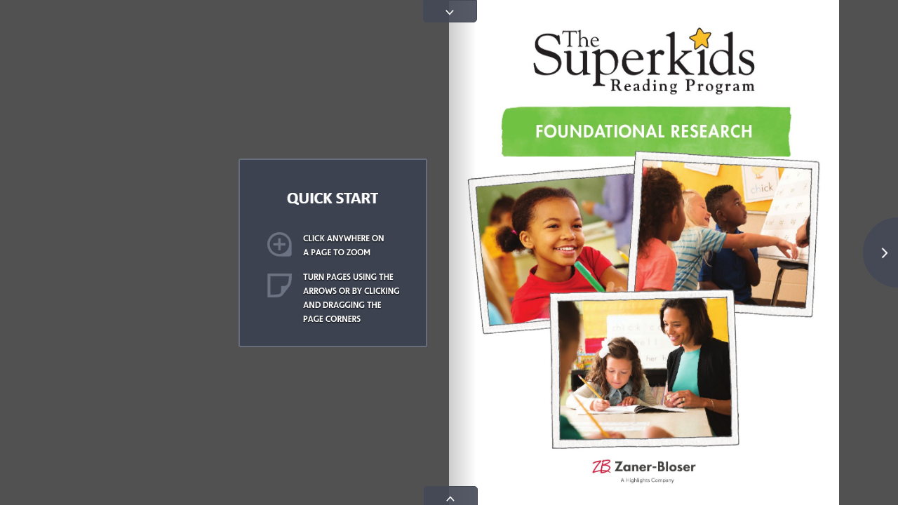

--- FILE ---
content_type: text/html
request_url: https://cloud.3dissue.net/29994/29888/30151/52842/index.html?66708
body_size: 871
content:
<!DOCTYPE html>
<html>
	<head>
		<title>The Superkids Reading Program Foundational Research</title>
		
        <meta name="robots" content="index,nofollow">
		<meta name="Keywords" content="">
		<meta name="Description" content="">
		<meta http-equiv="x-ua-compatible" content="IE=edge">
        <meta property="fb:app_id" content="449283325123417" />
        <meta property="og:type"   content="article" />
        <meta property="og:title"  content="The Superkids Reading Program Foundational Research" />
        <meta property="og:image"  content="https://s3.amazonaws.com/3dissue-prod-flipbooks/29994/29888/30151/52842/assets/cover.jpg" />
        <meta property="og:description"  content="" />
		<meta http-equiv="Content-Type" content="text/html; charset=UTF-8">
		<meta name="viewport" content="width=device-width, initial-scale=1.0, maximum-scale=1.0, user-scalable=0" >
		<meta name="apple-mobile-web-app-capable" content="yes" >
		<meta name="apple-mobile-web-app-status-bar-style" content="black-translucent" >
		<meta name="msapplication-tap-highlight" content="no" />
		<link rel="apple-touch-icon" href="assets/icons/ipad.png">
		<link rel="stylesheet" href="https://code.3dissue.com/v10/css/3di_gl.min.css"  media="screen, print" type="text/css">
		<style>
			body,#pgbk{background:  #515151;}
			#plbar{background: #ffffff;	border-color: #ffffff;}
			#plbk{border-color: #ffffff;}
		</style>
		<script src="https://code.3dissue.com/v10/js/libs/jquery-2.1.3.min.js"></script>
		<script src="https://code.3dissue.com/v10/js/libs/modernizr-latest.min.js"></script>
		<script src="https://code.3dissue.com/v10/js/f/3di_ds.min.js"></script>		
		
	</head>
	<body>
		<input id="env" type="hidden" value="prod"/>
		<input id="isvn" type="hidden" value="10.0"/>
		<input id="gavn" type="hidden" value="1"/>	
		<img id="cvr" src="assets/cover.jpg"/>
		
		<div id="pldiv">
			<img id="plimg" src="https://s3.amazonaws.com/3dissue-prod-flipbooks/29994/defaults/image/preloader.png">
			<div id="plbar"></div>
			<div id="plbk"></div>
			<a href=https://www.3dissue.com/?utm_source=3dissue-logo&utm_medium=referral&utm_campaign=en target="_blank"><div id='plpb'></div></a>
		</div>
		
	</body>
</html>

--- FILE ---
content_type: text/css
request_url: https://code.3dissue.com/v10/css/3di_gl.min.css
body_size: 14476
content:
/*!
 *	Copyright 2018 3D Issue LTD. All rights reserved. 01-11-2018
 */body{background-color:#FFF;font-family:Verdana,Geneva,Arial,Helvetica,sans-serif;font-size:12px;-webkit-font-smoothing:antialiased;-webkit-overflow-scrolling:touch;margin:0;border:0;padding:0;width:100%;height:100%;-ms-content-at3:none;-ms-touch-action:pan-y;overflow:hidden;text-align:center;-moz-user-select:-moz-none;-khtml-user-select:none;-webkit-user-select:none;-ms-user-select:none;user-select:none;-webkit-tap-highlight-color:rgba(0,0,0,0)}.openseadragon-canvas{outline:none!important}.transition{transition:.7s linear}#imageLeftClip{left:0;right:0;display:inline}#imageRightClip{left:0;right:0;display:inline}#am8 img,#akm img{user-drag:none;user-select:none;-moz-user-select:none;-webkit-user-drag:none;-webkit-user-select:none;-ms-user-select:none}a:link{font-weight:bold;color:white;text-decoration:none}a:visited{color:#ececec;text-decoration:underline}video.embedded{height:100%!important;width:100%!important}video.embedded2{height:0;width:0}input{-moz-user-select:text;-khtml-user-select:text;-webkit-user-select:text;-ms-user-select:text;user-select:text}table{border-spacing:0}.aac img{border:1px solid #ddd}.ame{background:rgba(255,255,255,0.1);color:rgba(255,255,255,0.5);border:1px solid #fff;line-height:22px;width:230px;padding:3px;padding-left:10px;font-size:11px;z-index:500}textarea{font-family:Verdana,Geneva,Arial,Helvetica,sans-serif;font-size:11px;text-align:left;width:230px;height:140px;background:rgba(255,255,255,0.1);color:rgba(255,255,255,0.5);border:1px solid #fff;padding:3px;padding-top:8px;padding-left:10px;z-index:500}.button{cursor:pointer;text-transform:uppercase;min-width:80px;width:auto;font-size:12px;height:26px;margin-top:2px}.afb{text-overflow:hidden;cursor:pointer;text-transform:uppercase;min-width:100px;width:auto;font-size:.9em;height:26px;margin-bottom:8px}.ad0{cursor:pointer;position:absolute;top:0;height:60px}.aec{top:0;z-index:110;height:60px;position:fixed}.agz{height:60px;left:0}.aeo{font-size:12px;font-style:italic;position:relative;text-align:right;text-decoration:none;height:26px;margin-left:auto;margin-right:10px;background:transparent;font-weight:normal}.ahh{left:50%;top:50%;margin-top:60px;margin-left:-330px;position:fixed;font-size:13px;font-weight:bold;text-align:left;width:660px;padding:5px;background:#fff;color:#404040}#errorBody{position:absolute;top:0;left:0;height:100%;width:100%;background-color:#fff;display:none}#errorHolder{max-width:400px;min-width:280px;margin:auto;position:relative;top:50%;transform:translateY(-50%)}#errorImage{width:100%;max-width:283px}#errortextLarge{color:#141414;font-family:Roboto light;font-size:22px;padding:20px 0 20px 0}#errortextSmall{color:#141414;font-family:Roboto light;font-size:15px;font-weight:normal;line-height:25px;padding:0 0 20px 0}#errortextSmall a{color:#2a7bd8;font-family:Roboto light;font-size:15px;font-weight:normal;line-height:25px;padding:0 0 20px 0}.errorButton{display:inline-block;font-family:Roboto medium;outline:0;cursor:pointer;text-align:center;text-decoration:none;font-weight:normal;background:0;border:1px solid #c8c8c8;border-radius:3px;margin:20px 0;-webkit-transition:all .3s ease;-moz-transition:all .3s ease;-o-transition:all .3s ease;transition:all .3s ease;font-size:14px;line-height:120%;background-color:#6d8fab;color:#fff;text-transform:none;padding:10px 30px!important}.abf{position:fixed;left:5%;bottom:85px;width:90%;font-size:1em;color:#f00}#sexit{width:52px}#tile-place-holder{width:100%;height:100%}#pleft{position:absolute;height:100%;width:50%;left:0;top:0;background-color:#fff;display:none}#pright{position:absolute;height:100%;width:50%;left:50%;top:0;background-color:#fff;display:none}#pcenter{position:absolute;height:100%;width:100%;left:0;top:0;background-color:#fff}.imgOverlay{background-color:#ddd;opacity:.5;width:100%;height:100%}.atq{width:100px;height:100px;border-radius:50%;background:rgba(0,0,0,0.9);border:1px solid #000}#ato{position:fixed;overflow:visible;width:100px;height:100px;border-radius:50%;background:rgba(255,255,255,0.9);border:1px solid #000}.a2p{overflow:visible;cursor:pointer;position:fixed;z-index:99;width:100px;height:100px;background:rgba(255,255,255,0.5);border:0}#box{-moz-border-radius-topright:5px;border-top-right-radius:5px;-moz-border-radius-topleft:5px;border-top-left-radius:5px;position:absolute;width:75px;height:30px;top:-31px;cursor:pointer;background:rgba(0,0,0,0.9);border:1px solid #000}.ajw{left:40px}#aur{-moz-border-radius-bottomright:5px;border-bottom-right-radius:5px;-moz-border-radius-bottomleft:5px;border-bottom-left-radius:5px;position:absolute;width:75px;height:30px;top:50px;cursor:pointer;background:rgba(0,0,0,0.9);border:1px solid #000}.a82{position:relative;margin-left:auto;margin-right:auto;top:49%;width:12px;height:18px}.ams{visibility:hidden}.hotspot{cursor:pointer;background:rgba(255,255,255,0.01);border-radius:3px;-webkit-border-radius:3px;-moz-border-radius:3px}#pldiv{left:50%;top:50%;margin-top:-80px;margin-left:-87px;position:fixed;width:175px;height:160px;cursor:pointer}#plimg{margin:auto;position:absolute;bottom:20px;left:0;right:0;max-height:100%;max-width:100%}#plbar{left:50%;top:50%;margin-top:75px;margin-left:-87px;position:fixed;width:0;height:4px;background:#000;border:thin solid #000;border-radius:4px;-webkit-border-radius:4px;-moz-border-radius:4px;transition:all 2000ms linear}#plbk{left:50%;top:50%;margin-top:75px;margin-left:-87px;position:fixed;display:block;width:175px;height:4px;background:0;border:thin solid #000;border-radius:4px;-webkit-border-radius:4px;-moz-border-radius:4px}#plpb{height:20px;bottom:-25px;position:absolute;display:block;width:100%;margin-left:38px;background-image:url([data-uri]);background-repeat:no-repeat;cursor:pointer}#a76{left:0;top:0;position:fixed;z-index:2000;width:100%;height:43px;display:none;background-image:url([data-uri]);-webkit-transform:translate(0,-43px);-moz-transform:translate(0,-43px);-ms-transform:translate(0,-43px);-o-transform:translate(0,-43px);transform:translate(0,-43px)}.verticalSlide{-ms-transform:rotate(90deg);-moz-transform:rotate(90deg);-webkit-transform:rotate(90deg);transform:rotate(90deg)}#a66{top:10px;left:10px;position:absolute;width:30px;height:26px;background-image:url([data-uri])}#a65{top:12px;right:100px;left:50px;color:#333;text-align:right;position:absolute;height:auto}#a61{top:8px;right:10px;text-transform:uppercase;cursor:pointer;position:absolute;color:white;width:80px;height:27px;border:0;background-image:url([data-uri])}#a7n{position:fixed;width:100%;height:100%;left:0;overflow:hidden;display:none}#aoc{left:20px;max-width:100vw}.a3x{left:20px;background:rgba(0,0,0,0.9)}#akj{top:10px;display:none;z-index:2004;background:rgba(0,0,0,0.9)}#akj2{top:12px;z-index:2003;background:rgba(0,0,0,0.9)}.aki{cursor:pointer;position:absolute;display:inline-block;top:0;right:0;width:52px;height:50px;z-index:105}.aak{position:relative;height:100%;box-shadow:0 0 4px 4px rgba(0,0,0,0.1);-webkit-box-shadow:0 0 4px 4px rgba(0,0,0,0.1);-moz-box-shadow:0 0 4px 4px rgba(0,0,0,0.1)}.zvket-border{box-shadow:0 0 10px 10px rgba(0,0,0,0.2);-webkit-box-shadow:0 0 10px 10px rgba(0,0,0,0.2);-moz-box-shadow:0 0 10px 10px rgba(0,0,0,0.2);border:3px solid #fff}#zvket-img{cursor:pointer;display:none;position:absolute;z-index:5000}.galImg{width:100%;height:100%;background-repeat:no-repeat;text-align:center;background-size:cover}#aj8{margin-left:0;margin-top:0;width:1000px;height:1000px;overflow:hidden;border:0}#ajb img{width:64px;height:64px}.ahp{overflow:visible;overflow-x:auto;overflow-y:auto}.ac0{margin-top:17px;right:-17px}.center-button-holder{width:100%;height:100%;text-align:center}#aah tr td{z-index:0}.aj7{position:absolute;top:-5px;left:-5px}.check-right{position:absolute;top:-5px;right:-5px}tr.ajc>td{padding-bottom:.8em;padding-top:0}.ajd{position:relative;float:left}.ai5{float:right;position:relative}.a2v{padding-left:5px}.adm{padding-top:5px;padding-bottom:5px;padding-right:5px;background-color:#fff}#am8 tr{padding-bottom:5em}.thumb{padding-bottom:5px;padding-top:5px;cursor:pointer;opacity:.8;box-shadow:2px 2px 10px #000;-webkit-box-shadow:2px 2px 10px #000;-moz-box-shadow:2px 2px 10px #000}.thumb:hover{opacity:1}.air{position:relative;height:0}.button-hot img{position:absolute;top:50%;margin-top:-20px;left:50%;margin-left:-20px}.acg{max-width:100%;height:auto}.a7m{text-align:center;width:auto;text-decoration:underline}.a0b{text-align:center;width:auto;text-decoration:underline;font-style:italic}.aht{background-color:#fcfcfc;border:#ccc;width:600px;font-weight:bold;margin-left:auto;margin-right:auto}#atl{position:fixed;display:none;background-color:#eee;-moz-opacity:.2;-webkit-opacity:.2;-o-opacity:.2;opacity:.2;top:0;bottom:0;left:0;right:0;z-index:112}#atl-zvket{position:fixed;background-color:#000;-moz-opacity:.8;-webkit-opacity:.8;-o-opacity:.8;opacity:.8;top:0;bottom:0;left:0;right:0;z-index:4900;width:100%;height:100%}.highlight{background-color:rgba(255,255,0,0.3)}.aao{background-color:rgba(255,255,255,0.1)}#apc{position:absolute;bottom:0;width:40px;height:40px;z-index:150}#apc.afc{position:relative;width:auto}.saved{width:180px;margin-bottom:10px}#sdLabel{left:10px;position:relative;top:-3px}.a6a{z-index:500}.mobile_hotspot{position:fixed!important;z-index:500!important}.a2j{cursor:pointer;position:absolute;display:block;width:100%;height:100%;-webkit-transition:all 200ms linear;-moz-transition:all 200ms linear;-ms-transition:all 200ms linear;-o-transition:all 200ms linear;transition:all 200ms linear}#tooltip{position:fixed;display:none;z-index:2001}#a87{height:26px}#ak3{position:absolute;top:50%;left:0;margin-top:-13px}.ae1{position:relative;margin-top:3px;margin-left:4px;margin-bottom:auto;margin-right:3px;width:auto}.a1r{-moz-opacity:.01;-webkit-opacity:.01;-o-opacity:.01;opacity:.01}.asc,.akw,.akw img,.akw svg,.akw object,.akw iframe,.a40{width:100%;height:100%}.akw canvas{height:100%!important;width:100%!important}.akw svg{position:absolute}.akw,.a40{position:absolute;top:0;left:0}.ae4{position:relative;background-color:#fff}.an5{position:absolute}#a2o{display:none;text-align:center;height:100%;width:100%;position:fixed;background:transparent;z-index:1001}#a2o.ade{width:50px}#a2o.a93{height:50px;bottom:0}#a2o.afp{width:100%;height:50px}#a2o:before{content:'';display:inline-block;height:100%;vertical-align:middle;margin-right:-0.25em}#a2o .aqf{display:inline-block;vertical-align:middle}#a5m,#cvr,#aiy,#apd,#intro,#a8c,#akq,#help,#akf,#aqm,#aro,.aiz,.ajk,.aju{display:none}.youtube-player{position:relative;left:0;top:0}body{-ms-touch-action:none}select{padding-top:1px;padding-bottom:1px;font-size:13px;-moz-border-radius:3px;-webkit-border-radius:3px;border-radius:3px}option{padding-top:1px;padding-bottom:1px}#setTable{text-align:left;padding:20px}#a65{right:140px;left:30px}#a61{right:20px;width:108px}.checkbox{background:transparent}#aiy{position:absolute;cursor:pointer;display:none;overflow:hidden;left:20px;z-index:1002}.aka{top:70px}.afa{top:10px}.ad1{font-family:verdana,arial,tahoma,sans-serif;font-size:20px;text-align:center;height:100%;color:#333;margin-left:auto;margin-right:auto;background:transparent}#aik{display:none}#apd{cursor:pointer;position:absolute;display:none;right:20px;width:92px;z-index:100}.a6w{top:70px}.a33{top:10px}.aix{z-index:100}#intro{position:absolute;display:none}#ady{position:absolute}.introLink{width:100%;height:100%}#pgbk{z-index:-1;position:fixed;display:block;top:0;left:0;width:100%;height:100%}#aek,#a99,#av0,#art{position:absolute;left:31px;top:13px}#akf{position:fixed;display:none;z-index:1001;bottom:20px;color:#333;height:50px;width:156px;left:50%;margin-left:-78px}.a2q{-moz-border-radius-topright:5px;border-top-right-radius:5px;-moz-border-radius-topleft:5px;border-top-left-radius:5px;background:rgba(0,0,0,0.9);border:1px solid #000;position:absolute;display:none;z-index:1001;width:156px;left:50%;margin-left:-78px;padding-left:5px;padding-right:5px}.a2q td{padding-left:5px;padding-right:5px}.abu{border:0;text-align:center;background:transparent;font-weight:bold;font-size:1em;width:50px;height:25px;top:0;color:#333;border:thin solid #808080;-webkit-border-radius:3px;-moz-border-radius:3px}#aiq{border:0;display:inline-block;float:left;font-style:italic;font-size:1em;width:25px;height:20px;color:#333}#ape{border:0;display:inline-block;float:right;text-align:left;font-style:italic;font-size:1em;width:25px;height:20px;color:#333}.abr{cursor:pointer;padding-top:5px}.a8i{cursor:pointer;padding-top:5px}.a8k{width:auto;overflow-x:hidden;overflow-y:auto;min-width:210px;border-left:thin solid #808080}.a2i{position:absolute;display:none;margin-left:200px}.ab6 tr td{padding:0}#a7d{z-index:101}.a48{z-index:101;position:absolute;margin-top:-10px;margin-left:15px}#akm{padding-left:30px;padding-right:30px;margin-right:10px}.a6r{z-index:100;text-align:center;border-spacing:10px}.a6r tr td{cursor:pointer;opacity:.8}.a6r tr td:hover{cursor:pointer;opacity:1}#ab5{width:210px;padding:10px}.a6i{cursor:pointer;opacity:.8;font-size:1em;width:56px;height:76px;padding-left:10px;padding-right:10px;text-align:center}.a6i:hover{opacity:1}.a6i div{width:65px;margin-left:auto;margin-right:auto}#acv{width:350px;padding:0 10px 10px 10px}#acv tr td{padding-top:10px;padding-bottom:10px;padding-left:7px;padding-right:7px}#alu{width:260px;text-align:center;margin-left:auto;margin-right:auto}.aet{width:30px;cursor:pointer;opacity:.8}.aet:hover{opacity:1}.apg{padding-left:5px;padding-right:5px;text-align:left;margin-right:auto;height:50px;-moz-border-radius-bottomright:5px;border-bottom-right-radius:5px;-moz-border-radius-bottomleft:5px;border-bottom-left-radius:5px}.apg td{padding-left:5px;padding-right:5px}.apg tr td{display:block;padding-right:5px;padding-bottom:7px}.ami{width:260px;text-align:left;margin-left:auto;margin-right:auto}#a88{width:auto;text-align:center;margin-right:10px;margin-left:10px;margin-top:10px}.aac{padding-right:7px;padding-left:7px;padding-top:5px;padding-bottom:5px}.aac:hover{opacity:.8}.aph{position:absolute;background:rgba(255,255,255,0.01);height:auto;width:55px;margin-top:-36px;z-index:102}.aph-top{position:relative;left:auto;right:-100%;height:50px;width:auto;margin-top:0;top:-50px}.aph-right{right:50px}.aph-left{left:10px}.a81{position:absolute;display:none;margin-top:-13px;margin-left:-6px;opacity:.8;width:8px;height:26px}.akk{position:relative;display:inline-table;text-align:left}.aib{position:relative;display:inline-table;padding-right:5px}.adu{position:absolute;display:none;background-color:#eee;-moz-opacity:.5;-webkit-opacity:.5;-o-opacity:.5;opacity:.5;top:0;bottom:0;left:0;right:0;z-index:105}.ap8{position:absolute;background-color:#ff0;width:30px;height:30px}.apf{position:absolute;display:none;width:8px;height:26px;z-index:103;margin-top:-13px;margin-left:-5px;opacity:.9}#a8c{position:absolute;width:100%;height:100%;left:0;overflow:visible;display:none}#akq{position:absolute;z-index:1001;background-repeat:no-repeat;width:auto;height:auto;display:none;margin-left:auto;margin-right:auto}#a6n{height:100px;width:100%;padding:0;visibility:hidden;left:0;z-index:1001;position:fixed;text-align:center;margin-left:auto;margin-right:auto;-webkit-transition:all .5s ease-out;-moz-transition:all .5s ease-out;-ms-transition:all .5s ease-out;-o-transition:all .5s ease-out;transition:all .5s ease-out}.a10{bottom:-50px;background:rgba(255,255,255,0.01);overflow:hidden}.a08{background:rgba(0,0,0,0.9);border:1x solid #000;bottom:-105px}#a6n.narrow{width:100%;margin-left:2%}.ad9{cursor:pointer;opacity:.8;box-shadow:2px 2px 10px #000;-webkit-box-shadow:2px 2px 10px #000;-moz-box-shadow:2px 2px 10px #000;-webkit-transition:all .1s linear;-moz-transition:all .1s linear;-ms-transition:all .1s linear;-o-transition:all .1s linear;transition:all .1s linear;-webkit-transform:scale(0.9);-moz-transform:scale(0.9);-ms-transform:scale(0.9);-o-transform:scale(0.9);transform:scale(0.9)}#aqa{background-color:#000}#langSelect{width:150px;margin-left:10px}#transTr{padding-right:10px;height:50px}#transRadio{height:50px}#transBtnHol{padding-bottom:10px}#transbtn{margin-right:20px}#setTable form{display:flex}#setTable form label{margin-right:10px}.page-holder{display:table;text-align:left}.akw-pos img{position:absolute}.testDiv{display:none}.sideRight{right:0}#full-read{-moz-border-radius-topright:5px;border-top-right-radius:5px;-moz-border-radius-topleft:5px;border-top-left-radius:5px;-moz-border-radius-bottomleft:5px;border-bottom-left-radius:5px;-moz-border-radius-bottomright:5px;border-bottom-right-radius:5px;padding:20px}#full-avtholder{position:absolute;top:0;left:0;width:100%;height:100%;background:rgba(255,255,255,0.1);z-index:1000}#tile-container{width:100%;height:100%;top:0;left:0;overflow:hidden;position:absolute}#tile-holder{overflow:hidden;position:absolute}.tileZoom{z-index:110}.tileBack{background-color:white}.print{page-break-after:always}.printHolder{width:210mm;height:297mm}.printHolderL{width:297mm;height:210mm}.overlay{height:100%;width:100%;position:absolute;z-index:1}@media print{.page-break{display:block;page-break-after:always}}#result #moreHolder{padding-bottom:10px}#slider{height:5px;width:160px;margin:10px;background:#eee}#slider span{height:10px;background:#ccc}#zoomSlider{border:1px solid #ddd;padding-left:10px;padding-right:10px;position:absolute;z-index:1000;top:10px;border-radius:20px;display:none}.pleft{margin-left:10px}.tileBack{background-color:#fff}#btnHolder{float:right}#lhtc{top:0;left:0;width:50px;height:50px;position:absolute;cursor:pointer}#lhbc{bottom:0;left:0;width:50px;height:50px;position:absolute;cursor:pointer}#rhtc{top:0;right:0;width:50px;height:50px;position:absolute;cursor:pointer}#rhbc{bottom:0;right:0;width:50px;height:50px;position:absolute;cursor:pointer}#imageRightClipTile{height:100%;width:100%;left:0}#imageLeftClipTile{height:100%;width:100%;left:50%}#aad,#aa3{display:none}.aac img{max-height:150px;max-width:150px}#errorImg{padding:50px}#eHead,#errbtn{padding:20px}.pImageTouch{pointer-events:none}#alk{max-height:40px}#select-back{position:fixed;background-color:rgba(238,238,238,0.2);top:0;bottom:0;left:0;right:0;z-index:111}#copyTarget{top:10000px}.pImageTouch{pointer-events:none}#selectHighlight,{display:none}#selectMain{padding:20px 10px}.selectTr td{width:60px;cursor:pointer;opacity:.7}.selectTr img{width:40px}.highOpacity{opacity:.9!important}#noteOk,#custOk{float:right}#noteFooter{padding-top:10px}#noteDisplay,#customiseHighlight{border-top:1px solid #d6d6d6;width:100%}#noteDisplay table,#customiseHighlight table{width:100%;padding:20px}#noteDisplay,#deleteHighlight,#customiseHighlight{display:none}#highReset{float:left;position:relative;top:4px}.selectOpacity{width:auto}#deleteHighlight{padding:20px;height:26px;border-top:1px solid #d6d6d6;text-align:left}#deleteOk{float:right}.highlightSquare,.highlightSelection{width:10px;height:10px;padding:10px;border:1px solid #888}.diagonalline{width:42px;border-top:2px solid #f33;padding:0;left:10px;top:8px;position:relative;height:45px;transform:rotate(-45deg)}.noHighlight{padding:0;width:30px;height:30px;background-color:white;border:1px solid #888}.redHighlight{background-color:red}.greenHighlight{background-color:green}.blueHighlight{background-color:blue}.yellowHighlight{background-color:yellow}.blackHighlight{background-color:black}.whiteHighlight{background-color:white}.redHighlightSearch{background-color:rgba(0,206,209,0.3)}.selectType{width:auto;margin:10px 0;min-width:60px}.selectLine{width:80px}.highlightThBlack:after{position:absolute;left:0;top:40%;height:2px;background:black;content:"";width:100%;display:block}.highlightThWhite:after{position:absolute;left:0;top:50%;height:2px;background:white;content:"";width:100%;display:block}.highlightThRed:after{position:absolute;left:0;top:50%;height:2px;background:red;content:"";width:100%;display:block}.highlightThBlue:after{position:absolute;left:0;top:50%;height:2px;background:blue;content:"";width:100%;display:block}.highlightThGreen:after{position:absolute;left:0;top:50%;height:2px;background:green;content:"";width:100%;display:block}.highlightThYellow:after{position:absolute;left:0;top:50%;height:2px;background:yellow;content:"";width:100%;display:block}.highlightUnder{border-bottom:2px solid}.highlightOver{border-top:2px solid}.highlightBoxBlack{border:1px solid black}.highlightBoxWhite{border:1px solid white}.highlightBoxRed{border:1px solid red}.highlightBoxBlue{border:1px solid blue}.highlightBoxGreen{border:1px solid green}.highlightBoxYellow{border:1px solid yellow}.lineRed{border-color:red;height:100%;margin:0}.lineBlack{border-color:black;height:100%;margin:0}.lineWhite{border-color:white;height:100%;margin:0}.lineYellow{border-color:yellow;height:100%;margin:0}.lineGreen{border-color:green;height:100%;margin:0}.lineBlue{border-color:blue;height:100%;margin:0}.highlightArea{cursor:pointer}#deleteHighlight,#deleteSelectedHighlight,#deleteLastHighlight{cursor:pointer}#deleteHighlight form{float:left;margin-top:5px}#rectHigh{position:absolute;border:1px solid #000}#highholder{top:5000px;position:absolute}.highCross{cursor:crosshair}.hideSelectPanel{display:none}#note{background:#fff;border:1px solid #ddd;color:rgba(85,85,85,1);padding:0;margin:0;height:100px;width:100%;padding:10px;box-sizing:border-box}#displayNote{padding:10px 0 10px 20px;max-height:100px;width:270px;overflow-y:auto;overflow-x:hidden;text-align:left;word-wrap:break-word;border:0;background:transparent;border-bottom:1px solid #d6d6d6}.highSpacer{width:20px}.addpointer{cursor:pointer}.selectText{position:absolute}.highSquare{width:20px;height:20px}.highlightListItem td{border-bottom:1px solid #d6d6d6}#editHighlight,#copyText,#copyNote,#searchText{width:70px;height:30px;text-align:center;padding-top:10px}.checkbox-inline,.radio-inline{position:relative;display:inline-block;padding-left:0;margin-bottom:0;font-weight:400;vertical-align:middle;cursor:pointer}.radioLeft{margin-left:10px}#deleteHighlight form input{margin:0 5px 0 0;top:2px;position:relative}.iconTop{padding-top:10px}.padTop0{padding-top:0!important}.backgroundColour{width:30px;height:30px;border:1px solid #888;position:absolute;color:black}.selectLineColour,.selectBoxColour{width:auto}.floatRight{float:right}.floatLeft{float:left}.highBorderTop{border-top:1px solid #d6d6d6}#boxed,#launched{float:left;margin:2px 3px 3px 20px}.small-footer{height:30px}.notUsed{opacity:.2!important}.macHighCSS{top:0!important}.macInputCSS{margin-top:5px!important;margin-right:6px!important}.noteFooter{width:100%;padding:2px 10px}.editIcon{padding-right:5px}#aha{-webkit-appearance:none}#magazineContainer{top:0;left:0;position:fixed}#printLoad{position:absolute;background-color:black;opacity:.7;width:100%;top:55px}#printLoad td{color:white;height:30px}#printLoad table{margin:auto;margin-top:30%}#printLoad td div{display:inline;font-size:16px}#printholder{width:100%;height:100%;position:absolute;top:-10000px}#printpaneliframe{height:400px;width:400px}.infoPadding{-moz-user-select:text!important;-webkit-user-select:text!important;-ms-user-select:text!important;user-select:text!important}.notePos{border-radius:20px;position:absolute;z-index:1000}.notePos.ui-draggable-aql{box-shadow:0 0 5px 5px rgba(0,0,0,0.2);-webkit-box-shadow:0 0 5px 5px rgba(0,0,0,0.2);-moz-box-shadow:0 0 5px 5px rgba(0,0,0,0.2);background-color:rgba(0,0,0,0.2)}#noteviewer,#noteviewer:focus{color:#555;padding:0;height:80px;width:100%;border:0;overflow:auto;outline:0;-webkit-box-shadow:none;-moz-box-shadow:none;box-shadow:none;resize:none;font-size:13px}.note-content{background-color:#f8f8f8;padding:10px;border-radius:15px}.note-content .aag{min-width:100px}#noNotes{padding:20px}.showOverflow{z-index:100}.noteImage{padding:10px}.noteImage img{width:50px}.deleteNote{padding:5px}.deleteNote img{width:40px}.text{position:relative;width:200px}#tableNote td{border-bottom:1px solid #d6d6d6!important}#tableNote tr:hover{background-color:#eee;cursor:pointer}.boldNote{font-weight:bold}#deleteCurrentNote,#copyNoteUrl{height:30px}#deleteCurrentNote img,#copyNoteUrl img{height:100%;cursor:pointer}.hideScroller{overflow-y:hidden}.note-input{width:200px!important}.tableNoteEmail tr{width:214px!important}.tableNoteEmail tr td{padding-top:5px}.noteType td{width:70px!important;text-align:left}#emailNotePanel{width:224px;display:none}.noteType div{display:inline;padding-right:10px}.tableNoteEmail{width:100%;border-top:1px solid #d6d6d6}.tableNoteEmail #aad,.tableNoteEmail #aa3{display:none}.page-z{z-index:10!important}#emailNotePanel input{position:relative;top:2px}.noteType label{padding:5px 10px 5px 0}#shareEmailNoteBtn{padding:6px 0 6px 0}.note-share{padding:4px 0 4px 0}.fill-hotspot{width:100%;height:100%}.chromezoomout{box-shadow:0 0 0 5px transparent}

--- FILE ---
content_type: text/css
request_url: https://code.3dissue.com/v10/css/th/3li_lt.min.css
body_size: 1095
content:
/*!
 *	Copyright 2017 3D Issue LTD. All rights reserved.
 */body{color:#000}a:link,a:visited{color:#36b}.aam{color:#000;position:relative;padding-left:5px;padding-right:5px;margin-top:auto;margin-bottom:auto;width:auto;text-align:left;display:block;overflow:hidden;text-overflow:ellipsis;max-width:350px}.jp-gui{background-color:#f8f8f8}#avw-body,#hubPopUpHolder,#avw-body-ex,#avwContent{background-color:#f8f8f8}#full-read{background-color:#f8f8f8;border:1px solid #ddd;color:rgba(85,85,85,1)}#avw-body input{border:1px solid #ddd;color:rgba(85,85,85,1)}#ai3,#ai3PB,#ai3SPB,#hubPopUpTitle,#ai3SE{background-color:#fff}#agl:focus{border:1px solid #ddd}#ain{background-color:#fff;border-top:1px solid #d6d6d6}.aag,.share-aag{position:relative;width:auto;height:auto;min-width:210px;max-width:720px;float:left;background-color:#f8f8f8;color:#555}#avwLoginContent{background-color:#f8f8f8;color:#555}#zoomSlider{background-color:#f8f8f8}.ahv{background:rgba(255,255,255,1)}#akr,#hubTitle,#avwSearchTitle{color:#555}#result{color:#858585}.zd-border{border:1px solid #d6d6d6;background-color:#f8f8f8}#a5h{background-color:rgba(255,255,255,1);max-width:400px;margin-left:5px;-moz-border-radius:3px;-webkit-border-radius:3px;border-radius:3px}.jp-seek-bar,.jp-seek-bar{background-color:#f8f8f8}.jp-play-bar{background-color:#777}#ajv,.jp-current-time,.jp-duration{color:#555}.jp-play,.jp-pause{border-right:thin solid rgba(200,200,200,0.9)}.hubSummary{font-family:Arial;margin-left:15px;color:#2c2c2c;font-weight:normal;text-align:left}.hub-line{border-bottom:1px solid #d6d6d6}.hub-line:hover{background-color:#f1f1f1}.hub-title-face{color:#555}#agl{background:#fff;border:1px solid #ddd;color:rgba(85,85,85,0.5)}#a41 tr:hover{background-color:#f4f4f4}#register a,#forgotPassword a{color:#555}.a6z,.a4h{color:#858585;background-color:#fff}.rowColour{background-color:#fff}.ava,.thumb1{background-color:#fff;display:inline-block;padding:5px;box-shadow:0 0 2px 2px rgba(0,0,0,0.1);-webkit-box-shadow:0 0 2px 2px rgba(0,0,0,0.1);-moz-box-shadow:0 0 2px 2px rgba(0,0,0,0.1)}.a5x{cursor:pointer;font-size:12px;text-decoration:underline;font-style:italic;position:relative;float:left;height:26px;background:transparent;margin-right:20px;color:rgba(85,85,85,0.9)}.a5x:hover{color:rgba(85,85,85,0.5)}#a7d a{color:#555}#a7d,#am9,#a7d li{background-color:#f8f8f8;border:0;background:0}.acx{max-height:130px;max-width:130px;background-color:#fff;padding:5px;box-shadow:0 0 2px 2px rgba(0,0,0,0.1);-webkit-box-shadow:0 0 2px 2px rgba(0,0,0,0.1);-moz-box-shadow:0 0 2px 2px rgba(0,0,0,0.1)}#archPanel{background-color:#f8f8f8}#message{background:#fff;border:1px solid #ddd;color:rgba(85,85,85,1)}.ame{background:#fff;border:1px solid #ddd;color:rgba(85,85,85,0.5);line-height:22px;width:230px;padding:3px;padding-left:10px;font-size:11px}#acv label{color:#555}select{width:220px;background:#fff;color:#555;border:1px solid #ddd}.aia{background-color:rgba(235,235,235,1)}#downloadAppBtn a:link{font-weight:normal;color:black;text-decoration:none}#downloadAppBtn a:visited{color:#ececec;text-decoration:none}#noteOk{border:1px solid #ddd;color:rgba(85,85,85,1)}#displayNote{color:#555}

--- FILE ---
content_type: text/css
request_url: https://code.3dissue.com/v10/css/libs/3di_bs.min.css
body_size: 526
content:
/*!
 *	Copyright 2013 3D Issue LTD. All rights reserved.
 */.a8u a:active,.aks a:active{outline:0}#a7n{position:absolute;width:100%;margin:0;padding:0}#a7n .slides{margin:0;padding:0}#a7n .slides>.akx{display:none}#a7n .slides>#aqn{display:block}#a7n .slides img{max-width:100%;display:block}.slides:after{content:".";display:block;clear:both;visibility:hidden;line-height:0;height:0}#a7n .slides>.akx{display:none;position:absolute;width:100%}.a8u{zoom:1;position:relative}.aeg{background:0;zoom:1}.aeg{width:96%;padding:2%;position:absolute;left:0;bottom:0;background:rgba(0,0,0,.3);color:#fff;text-shadow:0 -1px 0 rgba(0,0,0,.3);font-size:14px;line-height:18px}.aom{float:left}.aly{float:right}.center-page-last{left:25%}.center-page-first{left:-25%}.center-page-zoom{left:0;background-color:transparent}.akx .asc.aly,.akx .asc.aom{width:50%;position:relative}.akx .atr{color:black;background:white;text-align:center;vertical-align:middle;height:100%}.akx .atr .aa7{position:absolute;top:50%;left:50%;margin-left:-16px;margin-top:-16px}

--- FILE ---
content_type: text/css
request_url: https://code.3dissue.com/v10/css/libs/3di_bf.min.css
body_size: 781
content:
/*!
 *	Copyright 2013 3D Issue LTD. All rights reserved.
 */#leftPage{position:absolute;left:0;top:0;background-repeat:no-repeat}#rightPage{position:absolute;top:0;background-repeat:no-repeat}.al9,.amj{position:absolute;overflow:visible}.al9{overflow:hidden;z-index:1000}.ae4:before,.ahy,.turn-shadow{position:absolute;content:"";display:inline-block;bottom:0;width:10px;height:100%}.atr{color:black;background:white;text-align:center;vertical-align:middle}.atr-tile{color:black;background:none transparent;text-align:center;vertical-align:middle}.atr .aa7,.atr-tile .aa7{position:absolute;top:50%;left:50%;margin-left:-16px;margin-top:-16px}.an5.dest{z-index:1000;overflow:hidden}.ahy{position:absolute;height:200%;width:3em}.ahy-hard{position:absolute;top:0;left:0;width:100%;height:100%;background:rgba(0,0,0,0.5)}.turn-shadow{background-color:aqua;position:absolute;height:200%;width:5em}.turn-shadow{right:0;background:linear-gradient(0deg,rgba(0,0,0,0.25),rgba(0,0,0,0));background:-webkit-gradient(linear,left top,right top,from(rgba(0,0,0,0.25)),to(rgba(0,0,0,0)));background:-moz-linear-gradient(0deg,rgba(0,0,0,0.25),rgba(0,0,0,0));background:-webkit-linear-gradient(0deg,rgba(0,0,0,0.25),rgba(0,0,0,0));background:-ms-linear-gradient(0deg,rgba(0,0,0,0.25),rgba(0,0,0,0));background:-o-linear-gradient(0deg,rgba(0,0,0,0.25),rgba(0,0,0,0))}.drag>.amj>.an5>.ahy{right:0;background:linear-gradient(0deg,rgba(0,0,0,0),rgba(0,0,0,0.25));background:-webkit-gradient(linear,left top,right top,from(rgba(0,0,0,0)),to(rgba(0,0,0,0.25)));background:-moz-linear-gradient(0deg,rgba(0,0,0,0),rgba(0,0,0,0.25));background:-webkit-linear-gradient(0deg,rgba(0,0,0,0),rgba(0,0,0,0.25));background:-ms-linear-gradient(0deg,rgba(0,0,0,0),rgba(0,0,0,0.25));background:-o-linear-gradient(0deg,rgba(0,0,0,0),rgba(0,0,0,0.25))}.left>.amj>.an5.dest:before{left:0;background:linear-gradient(0deg,rgba(0,0,0,0.25),rgba(0,0,0,0));background:-webkit-gradient(linear,left top,right top,from(rgba(0,0,0,0.25)),to(rgba(0,0,0,0)));background:-moz-linear-gradient(0deg,rgba(0,0,0,0.25),rgba(0,0,0,0));background:-webkit-linear-gradient(0deg,rgba(0,0,0,0.25),rgba(0,0,0,0));background:-ms-linear-gradient(0deg,rgba(0,0,0,0.25),rgba(0,0,0,0));background:-o-linear-gradient(0deg,rgba(0,0,0,0.25),rgba(0,0,0,0))}.a6y-ie{display:none}.al9 .main-page-svg-ie{display:none}.al9 .a6y-ie{display:block}#a8c .zd-image img{max-width:100%;display:block}.flip-mask{position:absolute;top:0;left:0;display:block;overflow:hidden}.flip-hard{-webkit-perspective:10000px!important;-moz-perspective:10000px!important;-ms-perspective:10000px!important;perspective:10000px!important;-webkit-perspective-origin-x:50%;-webkit-perspective-origin-y:50%;-moz-perspective-origin-x:50%;-moz-perspective-origin-y:50%;-ms-perspective-origin-x:50%;-ms-perspective-origin-y:50%;perspective-origin-x:50%;perspective-origin-y:50%;overflow:visible}.page-hard{-webkit-perspective:10000px!important;-moz-perspective:10000px!important;-ms-perspective:10000px!important;perspective:10000px!important;-webkit-transform-style:preserve-3d;-webkit-transform-origin:center center 0;transform-style:preserve-3d;transform-origin:center center 0}.hard-visible{overflow:visible!important}

--- FILE ---
content_type: application/javascript
request_url: https://code.3dissue.com/v10/js/libs/3di_bf.min.js
body_size: 5100
content:
/*
 Copyright 2015 3D Issue LTD. All rights reserved.
*/
var $jscomp={scope:{},findInternal:function(c,a,g){c instanceof String&&(c=String(c));for(var m=c.length,l=0;l<m;l++){var b=c[l];if(a.call(g,b,l,c))return{i:l,v:b}}return{i:-1,v:void 0}}};$jscomp.defineProperty="function"==typeof Object.defineProperties?Object.defineProperty:function(c,a,g){if(g.get||g.set)throw new TypeError("ES3 does not support getters and setters.");c!=Array.prototype&&c!=Object.prototype&&(c[a]=g.value)};
$jscomp.getGlobal=function(c){return"undefined"!=typeof window&&window===c?c:"undefined"!=typeof global&&null!=global?global:c};$jscomp.global=$jscomp.getGlobal(this);$jscomp.polyfill=function(c,a,g,m){if(a){g=$jscomp.global;c=c.split(".");for(m=0;m<c.length-1;m++){var l=c[m];l in g||(g[l]={});g=g[l]}c=c[c.length-1];m=g[c];a=a(m);a!=m&&null!=a&&$jscomp.defineProperty(g,c,{configurable:!0,writable:!0,value:a})}};
$jscomp.polyfill("Array.prototype.find",function(c){return c?c:function(a,c){return $jscomp.findInternal(this,a,c).v}},"es6-impl","es3");
(function(c){c.bookflipper=function(a,g){function m(a){function b(a){return a>=n.end}function f(a){return a<=n.end}function e(){var a=r()-p,a=t+m*a/500;q(a)?(g=(r()-p)/(w||1),h(),v=!1):(z(a),k(),w++)}function k(){(window.requestAnimationFrame||window.webkitRequestAnimationFrame||window.mozRequestAnimationFrame||window.oRequestAnimationFrame||window.msRequestAnimationFrame||function(a,c){setTimeout(a,g>x?0:x)})(e)}var x=c.vr.aov?10:1E3/30,l=a.start||function(){},z=a.frame||function(){},h=a.complete||
function(){},n=a.range||{start:0,end:1},g=a.avgFrameTime||0,r=Date.now?function(){return Date.now()}:function(){return+new Date},m,q,p,t,w,v;this.range=function(a){n=a;m=n.end-n.start;q=0<m?b:f;return this};this.range(n);this.start=function(a){t=m*g/500+(a||n.start);p=r();w=0;v=!0;l(a);e()};this.apk=function(){return!!v}}var l=new function(){function b(b){if(!a.ant&&(x(c.vr.api?b.originalEvent:c.vr.atc?b.originalEvent.targetTouches[0]:b),g())){a.find(".a9n").remove();var v=c.vr.a4i?c.vr.amm+1-a.find(".an5.dest div:first-child").attr("data-alz"):
a.find(".an5.dest div:first-child").attr("data-alz");0<c.vr.logValue&&v>c.vr.logValue?(a3g(),a.at9({ao2:q,auu:p,auc:0<h})):(b.preventDefault(),b.stopPropagation(),a.off(c.vr.anb,d),c("body").on(c.vr.anb,d),c("body").on(c.vr.asj,f),!c.vr.atc&&c("body").on(c.vr.ask,e),u=!1,y=!0,q=0<h,p=a.amb<=Math.abs(n),a.anl="flip_corner_drag",r||(r=!0,a.ap4({ao2:q,auu:p,auc:0<h})))}}function d(b){if(!(c.vr.ar3||c.vr.as1||c("#select-back").is(":visible")||c("body").hasClass("highCross")||c.vr.a5s||c.vr.ag5||a.ant||
a.preventRedraw)){x(c.vr.api?b.originalEvent:c.vr.atc?b.originalEvent.changedTouches[0]:b);if(g())u=!1,r||(q=0<h,p=a.amb<=Math.abs(n),r=!0,a.ap4({ao2:q,auu:p,auc:0<h}));else if(u=!0,r&&(c.vr.aql=!0,!y)){a.agr({ao2:q,auu:p,auc:0<h});return}r&&(a.aol({ao2:q,auu:p,auc:0<h}),b.preventDefault(),b.stopPropagation(),c.vr.avh&&(a.preventRedraw=!0,setTimeout(function(){a.preventRedraw=!1},10)))}}function f(b){var v=c.vr.api?b.originalEvent:c.vr.atc?b.originalEvent.changedTouches[0]:b;c("body").off(c.vr.anb,
d);c("body").off(c.vr.asj,f);c("body").off(c.vr.ask,e);if(y){var k={ao2:q,auu:p,auc:0<h};x(v);a.css("cursor","");u?c.vr.aql&&(c.vr.aql=!1,a.agr(k)):a.asg(k);y=!1;b.preventDefault();b.stopPropagation()}}function e(b){r&&!y&&(a.agr({ao2:q,auu:p,auc:0<h}),b.preventDefault(),b.stopPropagation())}function k(a,b){return Math.sqrt(a*a+b*b)}function x(b){var c=a.offset(),d=b.pageY-c.top;h=b.pageX-c.left-a.amr-a.ar4;n=d-a.am7-a.auj}function g(){if(c("#select-back").is(":visible")||c("body").hasClass("highCross"))return!1;
if(c.vr.are&&!c.vr.a4i&&a.currentPage>=a.aum-1&&0<h||a.currentPage==a.ao3&&0>h||a.currentPage==a.aum&&0<h)return a.css("cursor",""),!1;var b=a.amr-Math.abs(h),d=a.currentPage;if((0>h?1<d:d<a.count)&&b<a.amb&&0<=b&&(0>n&&a.amb>Math.abs(n)||n>-a.am7&&a.am7-a.amb<Math.abs(n)))return a.css("cursor","pointer"),!0;a.css("cursor","");return!1}function l(b){b=b?-a.am7:0;var c=a.am7+a.auj+b,d=k(h,n-b);return{akg:b,aup:c,a9f:d}}var h=0,n=0,u=!1,r=!1,y=!1,q=!1,p=!1,t;this.aq2=function(){if(r)return{x:h,y:n}};
this.apo=function(){return r?p:void 0};this.ag4=function(){return r?q:void 0};this.apm=function(){var b=l(p),c=b.akg,d=b.aup,e;b.a9f<=a.amr?(b=a.amr+a.ar4+h,e=d+n-c):(e=Math.atan((n-c)/h),b=a.amr*Math.cos(e),e=a.amr*Math.abs(Math.sin(e)),b*=0>h?-1:1,e*=p?1:-1,e=p&&n<-a.am7||!p&&0<n?0:e,b=b+a.amr+a.ar4,e+=d);var f=b-a.amr-a.ar4,d=e-d+c,g=k(f,(p?0:a.am7)+d),c=k(a.amr,a.am7);g>c&&(0<d||-a.am7>d)&&(d=Math.atan2(Math.abs(f),(p?0:a.am7)+d),b=Math.sin(d)*c,c*=Math.cos(d),b*=0>h?-1:1,b=a.amr+a.ar4+b,e=c+
a.auj+(p?a.am7:0));return{x:b,y:e}};this.acq=function(b,d){var e=d;a.ant||(a.find(".a9n").remove(),a.ant=!0,e=void 0===e?!1:e,r||(q=!b,p=!1,h=b?-a.amr:a.amr,n=0,a.ap4({ao2:q,auu:p,auc:0<h})),r=c.vr.aql=!1,e?t=p?20:-20:(e=l(p),t=(n-e.akg)/Math.cos(h/a.amr*Math.PI/2),t=(t=Math.min(a.amr,Math.max(t,-a.amr)))||-a.amr,t/=2),e=b?1:-1,w.range({start:-1*e*a.amr,end:e*a.amr}).start(h))};this.ag7=function(){return w.apk()};this.mouseMove=function(a){d(a)};this.mouseUp=function(a){f(a)};this.on=function(){a.on(c.vr.anb,
d);a.on(c.vr.al1,b)};this.off=function(){a.off(c.vr.anb,d);a.off(c.vr.al1,b)};this.on();var w=new m({frame:function(b){h=b;n=(p?-a.am7:0)+t*Math.cos(h/a.amr*Math.PI/2);a.aol({ao2:q,auu:p,auc:0<h})},complete:function(){a.at9({ao2:q,auu:p,auc:0<h})}})};a.init=function(){a.data("bookflipper",!0);a.leftPage=a.find("#leftPage");a.rightPage=a.find("#rightPage");a.ao7=a.find(".al9");a.ano=a.find(".amj");a.ar7=a.find(".an5.from");a.aqo=a.find(".an5.dest");a.vars=c.extend({},c.bookflipper.defaults,g);a.ar4=
a.vars.ar4;a.auj=a.vars.auj;a.amr=a.vars.amr;a.am7=a.vars.am7;a.ac4=a.vars.ac4;a.a3o=a.vars.a3o;a.pages=a.vars.pages;a.count=a.vars.amm;a.ao3=a.vars.ao3;a.aum=-1==a.vars.aum?a.count:a.vars.aum;a.ad5=(a.aum-a.ao3)/2+1;a.currentPage=a.vars.ahc;a.ags=parseInt(a.currentPage/2-1);a.amb=a.vars.amb;a.aw0=0;a.ann=c.vr.al1;a.ant=!1;a.preventRedraw=!1;c.vr.aql=!1;a.args={};a.vars.start(a)};a.alj=function(b){if(c("#select-back").is(":visible")||c("body").hasClass("highCross")||a.ant)return!1;b=b<=a.ao3?a.ao3:
b>=a.aum?a.aum:b;if(a.currentPage==b)return!1;a.amc=b;return!0};a.ap4=function(b){a.vars.before();b.ao2?(a.amc=void 0===a.amc?a.currentPage+2:a.amc,a.ari(a.currentPage,a.amc,function(){a.ao7.addClass("drag")})):(a.amc=void 0===a.amc?a.amc=a.currentPage-2:a.amc,a.ara(a.currentPage,a.amc,function(){a.ao7.addClass("drag")}))};a.aol=function(b){a.a9r(l.apm(),b.ao2,b.auu)};a.asg=function(b){b=b.ao2?a.currentPage+2:a.currentPage-2;a.anl="flip_corner_click";a.goToPage(b)};a.agr=function(b){a.aub=!b.auc&&
a.amc>a.currentPage?1:b.auc&&a.amc<a.currentPage?-1:0;l.acq(b.auc)};a.at9=function(b){c.vr.enaSelect&&0!=a.aub&&hideCurrentSearchItems();a.find(".flip-mask").remove();a.ao7.removeClass("drag");var d=b.auc?2*a.amr:0,f=b.auu?0:a.am7;void 0!==a.auf&&(d=a.auf,a.auf=void 0);a.a9r({x:d,y:f},b.ao2,b.auu);setTimeout(function(){a.anp.auc=b.auc;a.anp.apo=b.auu;var d=0!=a.aub,f=d?a.aqo.find(".ae4"):a.ar7.find(".ae4"),d=-1==a.aub||!d&&b.auc?a.rightPage:a.leftPage;f.length&&d.html(f);a.currentPage=a.aub?a.amc:
a.currentPage;a.ags=parseInt(a.currentPage/2-1);a.ao7.hide();a.aub&&a.aeq();a.amc=void 0;a.on(c.vr.anb,l.mouseMove);a.vars.after(a);a.aub=0;c.vr.aql=!1;a.ant=!1;l.flipping=!1;a.anl=void 0},100)};a.at6=function(b){a.ao7.show();b?a.ao7.removeClass("left").addClass("right"):a.ao7.removeClass("right").addClass("left")};a.setHardState=function(a,c,f,e,k){a.css({"-webkit-transform-origin":c,"-moz-transform-origin":c,"-o-transform-origin":c,"-ms-transform-origin":c,"-webkit-transform":"translate3d("+f+") rotateY("+
e+"deg) translate3d("+k+")","-moz-transform":"translate3d("+f+") rotateY("+e+"deg) translate3d("+k+")","-o-transform":"translate3d("+f+") rotateY("+e+"deg) translate3d("+k+")","-ms-transform":"translate3d("+f+") rotateY("+e+"deg) translate3d("+k+")"})};a.asu=function(a,d,f,e,k){c.vr.avi||c.vr.isRetina?a.css({"-webkit-transform-origin":d,"-webkit-transform":"translate3d("+f+", 0) rotate("+e+"rad) translate3d("+k+", 0)"}):a.css({"-webkit-transform-origin":d,"-moz-transform-origin":d,"-o-transform-origin":d,
"-ms-transform-origin":d,"-webkit-transform":c.vr.arl?"translate("+f+") rotate("+e+"rad) translate("+k+")":"translate3d("+f+", 0) rotate3d(0, 0, 1, "+e+"rad) translate3d("+k+", 0)","-moz-transform":"translate("+f+") rotate("+e+"rad) translate("+k+")","-o-transform":"translate("+f+") rotate("+e+"rad) translate("+k+")","-ms-transform":"translate("+f+") rotate("+e+"rad) translate("+k+")"})};a.a9r=function(b,d,f){if(c.vr.hardflip||c.vr.aob&&(1>=a.amc||1>=a.currentPage||a.amc>=a.count||a.currentPage>=
a.count)){a.ao7.css("transform","");a.ao7.css("transform-origin","");a.ao7.addClass("flip-hard");a.ano.css("transform","");a.ano.css("transform-origin","");a.ano.addClass("page-hard");a.ao7.css({width:"100%",height:"100%"});a.ano.css({width:"100%",height:"100%"});var e=90-(b.x-a.amr)/a.amr*90;d?90>e?(c(".ahy-hard").css({opacity:e/90}),a.aqo.removeClass("hard-visible"),a.setHardState(a.ar7,"0px 0px","0px,0px,0px",-e,"0px, 0px,0px"),a.setHardState(a.aqo,"0px 0px","0px,0px,0px",e,"3000px, 3000px,0px")):
(c(".ahy-hard").css({opacity:1-e/180}),a.setHardState(a.aqo,a.amr+"px 0px","0px,0px,0px",180-e,"0px, 0px,0px"),a.setHardState(a.ar7,"0px 0px","0px,0px,0px",e,"3000px, 3000px,0px"),a.aqo.addClass("hard-visible")):90>e?(c(".ahy-hard").css({opacity:e/90}),a.setHardState(a.aqo,a.amr+"px 0px","0px,0px,0px",-e,a.amr+"px, 0px,0px"),a.setHardState(a.ar7,"0px 0px","0px,0px,0px",e,"3000px, 3000px,0px"),a.aqo.addClass("hard-visible")):(c(".ahy-hard").css({opacity:1-e/180}),a.aqo.removeClass("hard-visible"),
a.setHardState(a.ar7,a.amr+"px 0px","0px,0px,0px",180-e,"0px, 0px,0px"),a.setHardState(a.aqo,"0px 0px","0px,0px,0px",e,"3000px, 3000px,0px"))}else{a.ano.removeClass("page-hard");a.ao7.removeClass("flip-hard");a.aqo.removeClass("hard-visible");a.ar7.css("transform","");var k=a.am7+a.auj+(f?-a.am7:0),g=a.ar4+(d?2*a.amr:0),l=(g+b.x)/2,e=k-(k+b.y)/2,m=g-Math.sqrt((g-l)*(g-l)+e*e)/Math.cos(Math.atan2(k-b.y,g-b.x)),m=Math.max(0,Math.min(m,2*a.amr)),g=Math.floor(m),k=Math.floor(k),l=(e&&Math.atan((l-m)/
e))+(d?0:Math.PI),e=k-b.y,m=Math.PI/2,h=Math.atan((g-b.x)/e),e=0<e?m-h:e?-m-h:d?0:Math.PI,e=d?e:e+Math.PI,n,u;d?(m=g+a.am7,h=g+5*a.am7,n=a.am7,u=Math.floor(a.amr/2)+f?2*a.am7:0):(m=2*a.amr+a.am7-g,h=k+5*a.am7,n=m-g,u=f?2*a.am7:a.am7);a.ao7.css({width:m+"px",height:h+"px"});a.asu(a.ao7,g+"px "+k+"px","0, 0",l,-n+"px, "+-u+"px");a.asu(a.ano,g+"px "+k+"px",n+"px, "+u+"px",-l,"0, 0");k=d?0:a.amr;m=f?0:a.am7;a.asu(a.aqo,k+"px "+m+"px",b.x-k+"px, "+(b.y-m)+"px",e,"0, 0");b=g-(d?a.amr:-3);c(".ahy").css({right:b+
"px",top:f?0:"",bottom:f?"":0});a.asu(c(".ahy"),(d?0:100)+"% "+(f?0:100)+"%","0, 0",l-e,"0, "+(d?f?"-40px":"40px":f?"-75%":"75%"));d?(b=d?a.amr-b-60:2*a.amr-b+60,c(".turn-shadow").css({right:b+"px",top:f?0:"",bottom:f?"":0}),a.asu(c(".turn-shadow"),(d?0:100)+"% "+(f?0:100)+"%","0, 0",-(l-e),"0, "+(d?f?"-60px":"60px":f?"60px":"-60px"))):(b=g,c(".turn-shadow").css({left:b+"px",top:f?0:"",bottom:f?"":0}),a.asu(c(".turn-shadow"),"0% "+(f?0:100)+"%","0, 0",-(l-e),"0, "+(f?"-75%":"75%")))}};a.ae7=function(b){var d=
b.ag4?a.rightPage.find(".ae4"):a.leftPage.find(".ae4");a.ar7.css({left:b.ag4?a.amr+"px":0});d.length?a.ar7.html(d):a.aeu(a.ar7,b.anc);c.vr.avi&&6>c.vr.aqd||c.vr.isRetina?a.aeu(a.aqo,b.anr):c.vr.hardflip||c.vr.aob&&(1>=a.amc||1>=a.currentPage||a.amc>=a.count||a.currentPage>=a.count)?(a.aeu(a.aqo,b.anr,c('<div class="ahy-hard"/>')),a.ar7.append('<div class="ahy-hard"/>')):(a.aeu(a.aqo,b.anr,c('<div class="ahy"/>')),a.aeu(a.aqo,b.anr,c('<div class="turn-shadow"/>')),a.append('<div class="flip-mask" style=" width:'+
2*a.amr+"px; height:"+a.am7+'px"><div class="turn-shadow"/></div>'));a.a9r({x:b.auc?2*a.amr:0,y:b.apo?0:a.am7},b.ag4,b.apo);a.ao7.removeClass("drag");a.anp=b};a.clear=function(){if(!c.vr.avh||c.vr.arj)a.leftPage.html(""),a.rightPage.html("")};a.a2r=function(){var b,d;b=c.vr.a4i&&c.vr.are?c.av4(a.currentPage)?a.currentPage-1:a.currentPage:c.av4(a.currentPage)?a.currentPage:a.currentPage-1;d=b+1;0>=b||a.aeu(a.leftPage,b);d>a.count||a.aeu(a.rightPage,d)};a.ari=function(b,d,f){c.vr.are&&c.vr.a4i||(b=
c.av4(b)?b:b-1,d=c.av4(d)?d:d-1);b<a.count-1&&(a.at6(!0),a.ae7({ag4:!0,apo:!1,auc:!0,anc:b+1,anr:d}),a.aeu(a.rightPage,d+1),f&&f())};a.ara=function(b,d,f){c.vr.are&&c.vr.a4i||(b=c.av4(b)?b:b-1,d=c.av4(d)?d:d-1);-1<=d&&(a.at6(!1),a.ae7({ag4:!1,apo:!1,auc:!1,anc:b,anr:d+1}),a.aeu(a.leftPage,d),f&&f())};a.aeu=function(b,d,f){if(!b.has("#aox"+d).length){var e=a.find("#aox"+d);e.length?b.html(e):d>a.count||1>d?b.html(""):(d="leftToRight"!=a.ac4?a.count+1-d:d,e=a.pages[d].html,b.html(e),f&&b.append(f),
!a.pages[d].image.av3&&1<d&&d<c.vr.amm&&(b=(new Spinner(c.vr.a9j)).spin(),e.append(b.el)),a.afw(d))}};a.aeq=function(){for(var b="leftToRight"!=a.ac4?a.count+1-a.currentPage:a.currentPage,c=a.count,f=b-3,b=b+4,e=1;e<=c;e++)f<e&&e<b?a.afw(e):a.clearPage(e)};a.clearPage=function(b){a.pages[b].html.find(".a6y").attr("src","");a.pages[b].html.find(".main-page-zoom-image").attr("src","");c.vr.svgEnabled&&(a.pages[b].html.find(".main-page-zoom-svg").css({transform:"scale(1,1)","-ms-transform":"scale(1,1)",
"-o-transform":"scale(1,1)","-webkit-transform":"scale(1,1)"}),a.pages[b].html.find(".main-page-zoom-svg").attr("src",""))};a.afw=function(b){var d=a.pages[b].html;d.find(".normal-content").show();d.find(".zoom-content").hide();a.pages[b].image.atr||a.pages[b].image.av3||(d.addClass("atr"),a.pages[b].image.atr=!0);d=d.find(".a6y");d.attr("src")!=a.pages[b].image.source&&d.attr("src",a.pages[b].image.source);a.pages[b].html.find(".a6y").imagesLoaded(function(){a.pages[b].image.atr=!1;a.pages[b].image.av3=
!0;var d=a.pages[b].html;c("#aox"+b).find(".spinner").stop().remove();d.removeClass("atr")})};a.goToPage=function(b){c.vr.a5s||(c.vr.counter=0,a.alj(b)&&(a.currentPage>b?(a.auf=2*a.amr,a.aub=-1,l.acq(!0,!0)):(a.auf=0,a.aub=1,l.acq(!1,!0))))};a.resize=function(b,d){a.amr=b;a.am7=d;a.css({height:a.am7,width:2*a.amr});a.rightPage.css({left:a.amr+"px"});a.ano.css({width:3*a.amr+"px",height:3*a.am7+"px"});c(".an5").css({width:a.amr+"px",height:a.am7+"px"});c(".spinner").css({left:b/2+"px",top:d/2+"px"})};
a.destroy=function(){a.alw&&a.alw.remove();c(".an5").empty();a.removeData("bookflipper");l.off()};a.init()};c.bookflipper.defaults={pages:[],ar4:0,auj:0,amr:0,am7:0,ac4:"leftToRight",a3o:600,amm:2,ao3:0,aum:-1,ahc:0,amb:50,start:function(){},before:function(){},after:function(){},end:function(){}};c.fn.bookflipper=function(a){return this.each(function(){1!=c(this).data("bookflipper")&&new c.bookflipper(c(this),a)})}})(jQuery);


--- FILE ---
content_type: application/javascript
request_url: https://code.3dissue.com/v10/js/f/3di_ds.min.js
body_size: 6435
content:
/*
 Copyright 2019 3D Issue LTD. All rights reserved.
*/
document.addEventListener("touchmove",function(a){event=event.originalEvent||event;1<event.scale&&event.preventDefault()},Modernizr.passiveeventlisteners?{passive:!1}:!1);document.addEventListener("gesturestart",function(a){a.preventDefault()},Modernizr.passiveeventlisteners?{passive:!1}:!1);error=function(a,b){console.log(a+" "+b)};$.av4=function(a){return 0==a%2};$.as8=function(a){return!isNaN(a-0)};$.aq6=function(a){return!0===a||!1===a};
$.hashCode=function(a){var b=0;if(0==a.length)return b;for(i=0;i<a.length;i++)ch=a.charCodeAt(i),b=(b<<5)-b+ch,b&=b;return b};$.createClone=function(a,b){var c=JSON.parse(JSON.stringify(a));if(void 0!=b&&"object"==typeof b)for(var d in b)b.hasOwnProperty(d)&&(c[d]=b[d]);return c};
$.fn.center=function(a){a=void 0==a?($.vr.adw-this.outerHeight())/2+$(window).scrollTop():a;this.css("position","absolute");this.css("top",a+"px");this.css("left",($.vr.ago-this.outerWidth())/2+$(window).scrollLeft()+"px");return this};
$.fn.akn=function(a){if($.vr.skinless)var b=($.vr.auv-$.vr.asa)/2,c=($.vr.aux-("presentation"==$.vr.aqv?$.vr.asd:2*$.vr.asd))/2;else b=($.vr.ar0?0:45)+($.vr.auv-this.outerHeight()-($.vr.ar0?0:125))/2+$(window).scrollTop(),c=($.vr.aux-this.outerWidth())/2+$(window).scrollLeft(),$.vr.aew&&(b+=30),$.vr.ar0||("none"==$.vr.a58?(b=($.vr.auv-$.vr.asa)/2,$.vr.aew?b="top"==$.vr.sidePosition?b+50:"left"==$.vr.sidePosition||"right"==$.vr.sidePosition?b+60:b+35:"top"==$.vr.sidePosition?b+=20:"bottom"==$.vr.sidePosition&&
(b+=10)):"bottom"!=$.vr.sidePosition||$.vr.a49||(b=($.vr.auv-$.vr.asa)/2,b=$.vr.aew?b+40:b+15));this.css("position","absolute");this.css("top",b+"px");this.css("left",c+"px");a&&($.vr.aoy=b,$.vr.aon=c);return this};$.fn.a0m=function(a){this.css({"-webkit-transition":a,"-moz-transition":a,"-ms-transition":a,"-o-transition":a,transition:a})};
$.fn.agd=function(a,b){this.css({"-webkit-transform":$.vr.arl?"translate("+a+","+b+")":"translate3d("+a+","+b+", 0)","-moz-transform":"translate("+a+","+b+")","-ms-transform":"translate("+a+","+b+")","-o-transform":"translate("+a+","+b+")",translate:"scale("+a+","+b+")"});return this};
$.fn.anz=function(a,b){this.css({"-webkit-transform":"scale("+a+","+b+")","-moz-transform":"scale("+a+","+b+")","-ms-transform":"scale("+a+","+b+")","-o-transform":"scale("+a+","+b+")",transform:"scale("+a+","+b+")"});return this};$.fn.agg=function(a){this.css({"-webkit-opacity":a,"-moz-opacity":a,"-ms-opacity":a,"-o-opacity":a,opacity:a});return this};
$.fn.a2m=function(a,b,c,d){this.css({"-webkit-transform":"translate("+a+","+b+") scale("+c+","+d+")","-moz-transform":"translate("+a+","+b+") scale("+c+","+d+")","-ms-transform":"translate("+a+","+b+") scale("+c+","+d+")","-o-transform":"translate("+a+","+b+") scale("+c+","+d+")",transform:"translate("+a+","+b+") scale("+c+","+d+")"});return this};function a42(a){a=(new RegExp("[\\?&]"+a+"([^&#]*)")).exec(window.location.href);return null==a?!1:""==a[1]||a[1].substr(1)}
function checkForUrlSearch(){$.vr.ak0=$.vr.InitialiseSearch=!1;$.vr.aja=a42("search");$.vr.aja&&($.vr.aja=decodeURIComponent($.vr.aja),$.vr.ak0=!0,$.vr.InitialiseSearch=!0)}function a1h(){$.vr.abp=!1;var a=a42("bookmarks");if(a=$.aq6(a)||""==a?null:String(a).split(",")){for(var b=[],c=0;c<a.length;c++)if($.as8(a[c])){for(var d=!1,e=0;e<b.length;e++)b[e].page==a[c]&&(d=!0);d||b.push({page:parseInt(a[c])})}localStorage.setItem($.vr.an0+"bookmarks_",JSON.stringify(b));$.vr.abp=!0}}
$(document).ready(function(){$.vr={};var a=navigator.userAgent.toLowerCase(),b=navigator.platform.toLowerCase();$.vr.aue=-1!=b.indexOf("mac");$.vr.atf=-1!=b.indexOf("win");$.vr.isRetina=void 0!=window.devicePixelRatio&&2<=window.devicePixelRatio?!0:!1;$.vr.nativeBrowser=-1!=a.indexOf("samsungbrowser");$.vr.avi=-1!=b.indexOf("ipad")||-1!=a.indexOf("macintosh")&&navigator.maxTouchPoints&&2<navigator.maxTouchPoints;$.vr.ar2=-1!=b.indexOf("iphone")||-1!=navigator.platform.indexOf("ipod");$.vr.any=-1!=
b.indexOf("iphone");$.vr.avr=$.vr.avi||$.vr.ar2;$.vr.aqd=$.vr.avr?parseInt(a.substr(a.indexOf("os ")+3,1)):0;1==$.vr.aqd&&($.vr.aqd=parseInt(a.substr(a.indexOf("os ")+3,2)));$.vr.arl=-1!=a.indexOf("chrome");$.vr.aqc=-1!=a.indexOf("safari");$.vr.aqs=-1!=a.indexOf("webkit");$.vr.aqc=-1!=a.indexOf("safari");$.vr.avh11=-1!=a.indexOf("rv:11")&&-1!=a.indexOf("trident")||-1!=a.indexOf("edge");$.vr.arj=-1!=a.indexOf("edge");$.vr.anm=$.vr.avh11&&-1!=a.indexOf("touch");$.vr.avh=-1!=a.indexOf("msie")||$.vr.avh11;
$.vr.aof=-1!=a.indexOf("mozilla");$.vr.ao1=-1!=a.indexOf("firefox");$.vr.aui=-1<a.indexOf("opera");$.vr.aqc=!$.vr.arl&&-1<a.indexOf("safari");$.vr.anv=-1!=a.indexOf("android")||-1!=a.indexOf("kindle")||-1!=a.indexOf("silk");$.vr.ajl=-1!=a.indexOf("iemobile");$.vr.atj=-1!=a.indexOf("msie 10.0; windows nt 6.2");$.vr.aqe=-1!=a.indexOf("kindle")||-1!=a.indexOf("silk");$.vr.aj6=-1!=a.indexOf(" qt/");$.vr.atc=!$.vr.aj6&&"ontouchstart"in document.documentElement||$.vr.ajl||"undefined"!=typeof navigator.msMaxTouchPoints&&
navigator.msMaxTouchPoints;$.vr.api="undefined"!=typeof navigator.msPointerEnabled&&navigator.msPointerEnabled&&!$.vr.avh11;$.vr.avh11=-1!=a.indexOf("rv:11")&&-1!=a.indexOf("trident")&&-1==a.indexOf("edge");$.vr.aqz=("undefined"!=typeof orientation||$.vr.ajl)&&($.vr.avi||-1==a.indexOf("mobile"))||$.vr.atc&&-1!=a.indexOf("tablet")&&"undefined"!=typeof orientation||$.vr.aqe;$.vr.ar0=$.vr.ajl||"undefined"!=typeof orientation&&!$.vr.aqz;$.vr.ajl&&($.vr.aqz=!1);$.vr.aov=!$.vr.aqz&&!$.vr.ar0;$.vr.isIos8=
(-1!=a.indexOf("iphone")||-1!=a.indexOf("avi"))&&-1!=a.indexOf("version/8.");$.vr.isIos9=(-1!=a.indexOf("iphone")||-1!=a.indexOf("avi"))&&-1!=a.indexOf("version/9.");$.vr.adv=1==($.vr.anv&&window.location!=window.parent.location)?!0:!1;$.vr.ios14mobile=$.vr.ar2&&$.vr.aqc&&-1!=a.indexOf("version/14")?!0:!1;$.vr.aqz&&!$.vr.avi&&($.vr.anv=!0);$.vr.aho="application/json";$.vr.anm&&!$.vr.ajl?($.vr.aov=!1,$.vr.aqz=!0,$.vr.atc=!0,$.vr.ar0=!1):$.vr.aov&&"undefined"==typeof orientation&&($.vr.atc=!1);$.vr.a9j=
{lines:11,length:0,width:4,radius:9,corners:1,rotate:0,direction:1,color:"#18120d",speed:1.1,trail:100,shadow:!1,hwaccel:!1,className:"spinner",zIndex:2E9};$.vr.isTest=!1;a42("test")&&($.vr.isTest=!0);a42("mobile")?($.vr.ar0=!0,$.vr.aqz=$.vr.aov=!1):a42("touch")?($.vr.aov=$.vr.ar0=!1,$.vr.aqz=!0):a42("desk")&&($.vr.aov=!0,$.vr.aqz=$.vr.ar0=$.vr.atc=!1);a42("finddeviceagent")&&alert("user agent = "+a);a42("code")&&alert("code v10.1 date 30-11-21  uploaded 9:10");$.vr.at1=-1!=String(window.location.href).indexOf("?")?
String(window.location.href).substring(0,String(window.location.href).indexOf("?")):String(window.location.href);$.vr.at1=$.vr.atm=String($.vr.at1).substring(0,$.vr.at1.lastIndexOf("/")+1);-1==$.vr.at1.indexOf("/html5/")?($.vr.at1+="html5/",$.vr.apn="",$.vr.filesPrefix="html5/"):($.vr.apn="html5/",$.vr.filesPrefix="");$.vr.aud=-1==$.vr.at1.indexOf("https://")?!1:!0;$.vr.ana=-1!=String(window.location.href).indexOf("?")?String(window.location.href).substring(String(window.location.href).indexOf("?")):
"";$.vr.apt=null!=document.getElementById("isvn")&&"undefined"!=typeof document.getElementById("isvn")?document.getElementById("isvn").value:"";$.vr.ah3=null!=document.getElementById("gavn")&&"undefined"!=typeof document.getElementById("gavn")?document.getElementById("gavn").value:-1;$.vr.asv=$.vr.an0=$.vr.at1=String($.vr.at1).substring(0,$.vr.at1.lastIndexOf("html5/"));$.vr.selfHosting=null!=document.getElementById("shvn")&&"undefined"!=typeof document.getElementById("shvn")?document.getElementById("shvn").value:
"false";$.vr.afl=$.vr.an0+"offline/";$.vr.ast=$.vr.asv+"";$.vr.atg=$.vr.ast+"data/";$.vr.ase=$.vr.ast+"pages/";$.vr.aq9=$.vr.ase+"interactive/";$.vr.amv=$.vr.ase+"thumbs/";$.vr.svgDir=$.vr.ase+"svg/";$.vr.bWordDir=$.vr.ase+"words/";$.vr.amu=$.vr.aov?$.vr.ase+"large/":$.vr.ase+"mobile/";$.vr.arc=$.vr.ase+"tiles/";$.vr.aci=$.vr.ase+"mobile/";$.vr.ati=$.vr.ase+"large/";$.vr.al2=$.vr.an0+"files/scripts/";$.vr.adt=$.vr.ast+"assets/icons/";$.vr.af2=String($.vr.asv).substr(String($.vr.asv).indexOf("//")+
2,String($.vr.at1).length);$.vr.af2=String($.vr.af2).substr(String($.vr.af2).indexOf("/")+1,String($.vr.af2).lastIndexOf("/")-1)+" HTML5";$.vr.aay=$.vr.ast+"scripts/js/page-loader.js";$.vr.acp="https://code.3dissue.com/v10/resources/pb.png?r=";$.vr.atk="3D Issue";$.vr.adi="threedissue://";$.vr.afo="market://details?id=com.dissue.dissuereader";$.vr.a8e="http://itunes.apple.com/us/app/3d-issue/id548624941?mt=8";$.vr.a89="";$.vr.moderniserEnabled=void 0==Modernizr.localstorage?!1:Modernizr.localstorage;
$.vr.moderniserEnabled&&a1h();$.vr.moderniserEnabled&&checkForUrlSearch();$.vr.a3v=$.vr.api?"MSGestureStart":"gesturestart";$.vr.anm||$.vr.aov?($.vr.al1="pointerdown",$.vr.anb="pointermove",$.vr.asj="pointerup",$.vr.ask="pointerout",$.vr.ac9="pointerup",$.vr.eventCancel="pointercancel",$.vr.anm&&($.vr.api=!0)):($.vr.al1=$.vr.api?"MSPointerDown":$.vr.atc?"touchstart":"mousedown",$.vr.anb=$.vr.api?"MSPointerMove":$.vr.atc?"touchmove":"mousemove",$.vr.asj=$.vr.api?"MSPointerUp":$.vr.atc?"touchend":"mouseup",
$.vr.ask=$.vr.api?"MSPointerOut":$.vr.atc?"touchend":"mouseout",$.vr.ac9=$.vr.api?"MSPointerUp":$.vr.atc?"touchend":"click");$.vr.amo=Modernizr.canvas;$.vr.arf=!1;$.vr.ark=!!document.createElement("audio").canPlayType;$.vr.av9=!0;loadIssue()});
function a5c(){temp='<div id="errorBody"><div id="errorHolder"><img id="errorImage" src="https://code.3dissue.com/v10/resources/expired.jpg" /><div id="errortextLarge">We&#39re sorry but this account has expired.</div><div id="errortextSmall">Please contact <a href="mailto:sales@3dissue.com" target="_blank">sales@3dissue.com</a> to upgrade this account or alternatively, please check out our pricing options below.</div><a class="errorButton" href="https://www.3dissue.com/pricing.html">View pricing options</a></div></div>';$("body").append(temp);
$("#errorBody").fadeIn(500)}
function a9v(){if($.vr.analyticsGoogle){if($.vr.analyticsUniversal){var a=document.createElement("script");$(a).html("var\t_gaq = _gaq || [];_gaq.push(['_setAccount','"+$.vr.analyticsGoogleId+"']);_gaq.push(['_trackPageview']);(function(){var ga = document.createElement('script');ga.type = 'text/javascript';ga.async = true;ga.src = ('https:' == document.location.protocol ? 'https://ssl' : 'http://www') + '.google-analytics.com/ga.js';var s = document.getElementsByTagName('script')[0];s.parentNode.insertBefore(ga, s);})();")}else a=document.createElement("script"),
$(a).html("(function(i,s,o,g,r,a,m){i['GoogleAnalyticsObject']=r;i[r]=i[r]||function(){(i[r].q=i[r].q||[]).push(arguments)},i[r].l=1*new Date();a=s.createElement(o),m=s.getElementsByTagName(o)[0];a.async=1;a.src=g;m.parentNode.insertBefore(a,m)})(window,document,'script','//www.google-analytics.com/analytics.js','ga');ga('create', '"+$.vr.analyticsGoogleId+"', 'auto'); ga('send', 'pageview');");document.getElementsByTagName("head")[0].appendChild(a)}$.vr.analyticsGtm&&(a=document.createElement("script"),
$(a).html("(function(w,d,s,l,i){w[l]=w[l]||[];w[l].push({'gtm.start':new Date().getTime(),event:'gtm.js'});var f=d.getElementsByTagName(s)[0],j=d.createElement(s),dl=l!='dataLayer'?'&l='+l:'';j.async=true;j.src='https://www.googletagmanager.com/gtm.js?id='+i+dl;f.parentNode.insertBefore(j,f);})(window,document,'script','dataLayer','"+$.vr.analyticsGtmId+"');"),document.getElementsByTagName("head")[0].prepend(a),$("\x3c!-- Google Tag Manager (noscript) --\x3e<noscript><iframe src='https://www.googletagmanager.com/ns.html?id="+
$.vr.analyticsGtmId+"'height='0' width='0' style='display:none;visibility:hidden'></iframe></noscript>\x3c!-- End Google Tag Manager (noscript) --\x3e").prependTo("body"))}
function trackEvent(a,b,c){setTimeout(function(){void 0!=b&&(b+="",-1!=b.indexOf("://")&&(b=b.substr(b.indexOf("://")+3)));$.vr.analytics3Dissue&&$.ajax({type:"GET",cache:!1,async:!0,mimeType:"application/json; charset=UTF-8",url:$.vr.aj2,data:"user="+$.vr.ab1[0]+"&template="+$.vr.ab1[1]+"&profile="+$.vr.ab1[2]+"&issue="+encodeURIComponent($.vr.ab1[3])+"&action="+a+"&value="+b+"&rnd="+Math.floor(1E13*Math.random())+"&source=flipbooks"});$.vr.analyticsGoogle&&($.vr.analyticsUniversal?"undefined"==
typeof b?_gaq.push(["_trackEvent",$.vr.af2,a]):"undefined"==typeof c?_gaq.push(["_trackEvent",$.vr.af2,a,b]):_gaq.push(["_trackEvent",$.vr.af2,a,b,c]):"undefined"==typeof b?ga("send","event",$.vr.af2,a):"undefined"==typeof c?ga("send","event",$.vr.af2,a,b):ga("send","event",$.vr.af2,a,b,c));$.vr.analyticsGtm&&(window.dataLayer=window.dataLayer||[],"undefined"==typeof b?dataLayer.push({event:a}):"undefined"==typeof c?dataLayer.push({event:a,label:b}):dataLayer.push({event:a,label:b,value:c}))},300)}
function a04(){!$.vr.av9&&a5c()}
function loadIssue(){$("#plbar").a0m("all 10ms linear");$("#plbar").show().css({width:25});$.vr.ag1=!1;$.vr.a9q="?r="+Math.floor(1E13*Math.random());$.vr.ag1||$.vr.av9&&$.ajax({type:"GET",url:$.vr.atg+"issue.json"+$.vr.a9q,headers:{Accept:$.vr.aho,"Content-Type":$.vr.aho},async:!0,dataType:"json",success:function(a){$.vr.environment=null!=document.getElementById("env")&&"undefined"!=typeof document.getElementById("env")?document.getElementById("env").value:-1;if(-1!=$.vr.environment)switch($.vr.environment){case "prod":$.vr.avg=
"https://flipbooks.3dissue.com/";$.vr.cdnEnvironment=3;break;case "test":$.vr.avg="https://test-flipbooks.3dissue.com/";$.vr.cdnEnvironment=2;break;case "dev":$.vr.avg="https://dev-flipbooks.3dissue.com/",$.vr.cdnEnvironment=1}else if(-1!=$.vr.asv.indexOf("dev-flipbooks.3dissue"))$.vr.avg="https://dev-flipbooks.3dissue.com/",$.vr.cdnEnvironment=1;else if(-1!=$.vr.asv.indexOf("test-cloud.3dissue"))$.vr.avg="https://test-flipbooks.3dissue.com/",$.vr.cdnEnvironment=2;else if(-1!=$.vr.asv.indexOf("cloud.3dissue"))$.vr.avg=
"https://flipbooks.3dissue.com/",$.vr.cdnEnvironment=3;else{var b=a.outputFormats.online.magazineUrl;-1!=b.indexOf("dev-flipbooks.3dissue")?($.vr.avg="https://dev-flipbooks.3dissue.com/",$.vr.cdnEnvironment=1):-1!=b.indexOf("test-cloud.3dissue")?($.vr.avg="https://test-flipbooks.3dissue.com/",$.vr.cdnEnvironment=2):-1!=b.indexOf("cloud.3dissue")&&($.vr.avg="https://flipbooks.3dissue.com/",$.vr.cdnEnvironment=3)}$.vr.akv=$.vr.avg+"analyticsProvider/getAnalytics/";$.vr.ap5=$.vr.avg+"public/api/userLogin/login";
$.vr.ap5Pass=$.vr.avg+"public/api/passwordLogin/login";$.vr.customAnimation=void 0!=a.animations&&a.animations?!0:!1;$.vr.poweredByUrl=a.poweredByUrl;$.vr.customByUrl=a.preloaderLink;void 0!=a.preloader&&"undefined"!=a.preloader&&($("#plimg").attr("src",a.preloader),$("#pldiv").bind($.vr.ac9,function(){$.vr.ai2?$.vr.ai2=!1:($.vr.ai2=!0,!$.vr.ah0||trackEvent("PoweredBy_Clicked",void 0!=$.vr.customByUrl?$.vr.customByUrl:$.vr.poweredByUrl),window.open(void 0!=$.vr.customByUrl?$.vr.customByUrl:$.vr.poweredByUrl))}),
$("#plpb").bind($.vr.ac9,function(){$.vr.ai2?$.vr.ai2=!1:($.vr.ai2=!0,!$.vr.ah0||trackEvent("PoweredBy_Clicked",$.vr.poweredByUrl))}));$.vr.issueResult=a;$.vr.aif=$.vr.avg+"api/issue/share/"+a.issueId;void 0!=$.vr.issueResult.issueId&&null!=$.vr.issueResult.issueId?($.vr.av9=!1,checkMagazineValid()):loadIssueContent($.vr.issueResult)},error:function(a){error("Error atr issue.json file : "+a.responseText,a)}})}
function checkMagazineValid(){if(-1!=$.vr.asv.indexOf("test-cloud.3dissue"))$.vr.anq="https://test-flipbooks.3dissue.com/api/issue/";else if(-1!=$.vr.asv.indexOf("cloud.3dissue.net")&&-1==$.vr.asv.indexOf("dev-cloud.3dissue.net"))$.vr.anq="https://flipbooks.3dissue.com/api/issue/";else{$.vr.av9=!0;loadIssueContent($.vr.issueResult);return}$.ajax({url:$.vr.anq+$.vr.issueResult.issueId+"/viewable",cache:!1,async:!1,success:function(a,b,c){a.success?($.vr.av9=!0,loadIssueContent($.vr.issueResult)):a5c()},
error:function(a,b,c){a5c()}})}
function loadIssueContent(a){$.vr.light=!0;$.vr.analyticsGoogle=a.analytics.google.enabled;$.vr.analyticsUniversal=a.analytics.google.universal;$.vr.analyticsGoogleId=a.analytics.google.id;$.vr.analytics3Dissue=a.analytics.adalo.enabled;$.vr.analyticsGtm=void 0!=a.analytics.gtm?a.analytics.gtm.enabled:!1;$.vr.analyticsGtm&&($.vr.analyticsGtmId=a.analytics.gtm.id);$.vr.ab1=a.analytics.adalo.id.split(":");$.vr.ah0=$.vr.analyticsGoogle||$.vr.analyticsGtm||$.vr.analytics3Dissue?!0:!1;($.vr.analyticsGoogle||
$.vr.analyticsGtm)&&a9v();$.vr.issueResult=a;$.vr.a58="bottom"==a.featuresPosition&&"none"!=a.navigationPanel?"buttons":a.navigationPanel;$.vr.adb=a.features.panels.clipping;$.vr.arf=a.features.panels.print;$.vr.loginEnabled=void 0!=a.userLogin?a.loginEnabled||a.passwordEnabled?!0:!1:!1;$.vr.translations=a.languages;$.vr.themeType="dark"==a.theme?"css/th/3da_lt.min.css":"css/th/3li_lt.min.css";$.vr.ab8=!1;$.vr.aov?($.vr.ab8=a.zoom.desktop.slider,$.vr.ap6=a.zoom.desktop.initialLevel,$.vr.avk=a.viewMode.desktop.tiles,
$.vr.aqv=a.viewMode.desktop.style,$.vr.avk&&"flip"==$.vr.aqv&&($.vr.aqv="slide"),$.vr.aa8=a.viewMode.desktop.vertical,$.vr.svgEnabled=$.vr.avk?!1:a.images.svg):($.vr.aqz?($.vr.avk=a.viewMode.tablet.tiles,$.vr.aqv=a.viewMode.tablet.style,$.vr.avk&&"flip"==$.vr.aqv&&($.vr.aqv="slide"),$.vr.aa8=a.viewMode.tablet.vertical):($.vr.avk=a.viewMode.mobile.tiles,$.vr.aqv=a.viewMode.mobile.style,$.vr.avk&&"flip"==$.vr.aqv&&($.vr.aqv="slide"),$.vr.aa8=a.viewMode.mobile.vertical),$.vr.svgEnabled=!1);1>=a.numberOfPages&&
($.vr.aqv="presentation");$.vr.aa8Orig=$.vr.aa8;aas()}
function aas(){$.vr.isTest?$.vr.a5u="https://code.3dissue.com/rc/":1==$.vr.cdnEnvironment?$.vr.a5u="https://code.3dissue.com/dev/":2==$.vr.cdnEnvironment?$.vr.a5u="https://code.3dissue.com/test/":3==$.vr.cdnEnvironment&&($.vr.a5u="https://code.3dissue.com/v10/");$.vr.aj2=1==$.vr.cdnEnvironment?"https://dev-stats.3dissue.com/pixel":2==$.vr.cdnEnvironment?"https://test-stats.3dissue.com/pixel":"https://tracker.3dissue.com/pixel";$.vr.deviceType=$.vr.aov?"d/":$.vr.aqz?"t/":"m/";$.vr.customAnimation&&
loadAllCoreFile($.vr.a5u+"css/libs/animate.min.css","css");$.vr.aov&&loadAllCoreFile($.vr.a5u+"js/libs/pep.min.js","js");loadAllCoreFile($.vr.a5u+"js/libs/jquery.doubletap.min.js","js");loadAllCoreFile($.vr.a5u+"js/libs/jquery-ui.min.js","js");loadAllCoreFile($.vr.a5u+"css/libs/3di_cu.min.css","css");loadAllCoreFile($.vr.a5u+"css/libs/jquery-ui.min.css","css");$.vr.ar0||"thumbnails"!=$.vr.a58||loadAllCoreFile($.vr.a5u+"css/libs/3di_cs.min.css","css");loadAllCoreFile($.vr.a5u+"css/libs/3di_bn.min.css",
"css");loadAllCoreFile($.vr.a5u+"css/libs/3di_ap.min.css","css");loadAllCoreFile($.vr.a5u+"css/"+$.vr.deviceType+"3di_lt.min.css","css");loadAllCoreFile($.vr.a5u+$.vr.themeType,"css");"0"!=$.vr.adb&&(loadAllCoreFile($.vr.a5u+"css/libs/cropper.css","css"),loadAllCoreFile($.vr.a5u+"js/libs/es6-promise.min.js","js"),loadAllCoreFile($.vr.a5u+"js/libs/canvas-toBlob.min.js","js"),loadAllCoreFile($.vr.a5u+"js/libs/FileSaver.min.js","js"),loadAllCoreFile($.vr.a5u+"js/libs/html2canvas.min.js","js"),loadAllCoreFile($.vr.a5u+
"js/libs/cropper.js","js"));loadAllCoreFile($.vr.a5u+"js/libs/jquery.imagesloaded.min.js","js");loadAllCoreFile($.vr.a5u+"js/libs/jquerypp.min.js","js");loadAllCoreFile($.vr.a5u+"js/libs/jquery.debouncedresize.min.js","js");loadAllCoreFile($.vr.a5u+"js/libs/jquery.jplayer.min.js","js");$.vr.loginEnabled&&loadAllCoreFile($.vr.a5u+"js/libs/crypto.min.js","js");loadAllCoreFile($.vr.a5u+"js/libs/jquery.fullscreen.min.js","js");loadAllCoreFile($.vr.a5u+"js/libs/jquery.mobile.min.js","js");$.vr.ar0||"thumbnails"!=
$.vr.a58||loadAllCoreFile($.vr.a5u+"js/libs/3di_cs.min.js","js");$.vr.ar0&&"0"!=$.vr.adb?loadAllCoreFile($.vr.a5u+"js/libs/jquery.printElement.min.js","js"):"0"==$.vr.adb&&"0"==$.vr.arf||loadAllCoreFile($.vr.a5u+"js/libs/jquery.printElement.min.js","js");"0"!=$.vr.arf&&loadAllCoreFile($.vr.a5u+"js/libs/jspdf.min.js","js");loadAllCoreFile($.vr.a5u+"js/libs/jquery.rule-min.js","js");loadAllCoreFile($.vr.a5u+"js/libs/hammer.min.js","js");loadAllCoreFile($.vr.a5u+"js/libs/iscroll.min.js","js");loadAllCoreFile($.vr.a5u+
"js/libs/iscroll-zoom.min.js","js");loadAllCoreFile($.vr.a5u+"js/libs/jquery.lazyloadxt.min.js","js");loadAllCoreFile($.vr.a5u+"css/libs/jquery.zd-gallery.min.css","css");loadAllCoreFile($.vr.a5u+"js/libs/jquery.zd-gallery.min.js","js");loadAllCoreFile($.vr.a5u+"js/libs/spin.min.js","js");loadAllCoreFile($.vr.a5u+"js/libs/utility.min.js","js");$.vr.avk?(loadAllCoreFile($.vr.a5u+"js/libs/functions.min.js","js"),loadAllCoreFile($.vr.a5u+"js/libs/openseadragon.min.js","js",loadController)):$.vr.ag1?
setTimeout(function(){loadControllerPreview()},500):setTimeout(function(){loadController()},500)}function loadController(){$.vr.avk?loadAllCoreFile($.vr.a5u+"js/f/tile/3di_cr.min.js","js"):loadAllCoreFile($.vr.a5u+"js/f/"+$.vr.deviceType+"3di_cr.min.js","js")}
function loadAllCoreFile(a,b,c){switch(b){case "js":var d=document.createElement("script");d.src=a;c&&(d.onload=function(){d.onloadDone||(this.onloadDone=!0,c())},d.onreadystatechange=function(){"loaded"!==this.readyState&&"complete"!==this.readyState||this.onloadDone||(this.onloadDone=!0,c())});break;case "css":d=document.createElement("link"),d.rel="stylesheet",d.type="text/css",d.href=a}"undefined"!=typeof d&&document.getElementsByTagName("head")[0].appendChild(d)};


--- FILE ---
content_type: application/javascript
request_url: https://code.3dissue.com/v10/js/libs/pep.min.js
body_size: 5372
content:
/*!
 * PEP v0.3.0 | https://github.com/jquery/PEP
 * Copyright jQuery Foundation and other contributors | http://jquery.org/license
 */
!function(a,b){"object"==typeof exports&&"undefined"!=typeof module?module.exports=b():"function"==typeof define&&define.amd?define(b):a.PointerEventsPolyfill=b()}(this,function(){"use strict";function a(){if(k){var a=new Map;return a.pointers=l,a}this.keys=[],this.values=[]}function b(a,b,c,d){this.addCallback=a.bind(d),this.removeCallback=b.bind(d),this.changedCallback=c.bind(d),x&&(this.observer=new x(this.mutationWatcher.bind(this)))}function c(a,b){b=b||Object.create(null);var c=document.createEvent("Event");c.initEvent(a,b.bubbles||!1,b.cancelable||!1);for(var d,e=2;e<B.length;e++)d=B[e],c[d]=b[d]||C[e];c.buttons=b.buttons||0;var f=0;return f=b.pressure?b.pressure:c.buttons?.5:0,c.x=c.clientX,c.y=c.clientY,c.pointerId=b.pointerId||0,c.width=b.width||0,c.height=b.height||0,c.pressure=f,c.tiltX=b.tiltX||0,c.tiltY=b.tiltY||0,c.pointerType=b.pointerType||"",c.hwTimestamp=b.hwTimestamp||0,c.isPrimary=b.isPrimary||!1,c}function d(a){return"body /shadow-deep/ "+e(a)}function e(a){return'[touch-action="'+a+'"]'}function f(a){return"{ -ms-touch-action: "+a+"; touch-action: "+a+"; touch-action-delay: none; }"}function g(){if(G){E.forEach(function(a){String(a)===a?(F+=e(a)+f(a)+"\n",H&&(F+=d(a)+f(a)+"\n")):(F+=a.selectors.map(e)+f(a.rule)+"\n",H&&(F+=a.selectors.map(d)+f(a.rule)+"\n"))});var a=document.createElement("style");a.textContent=F,document.head.appendChild(a)}}function h(){if(!window.PointerEvent){if(window.PointerEvent=D,window.navigator.msPointerEnabled){var a=window.navigator.msMaxTouchPoints;Object.defineProperty(window.navigator,"maxTouchPoints",{value:a,enumerable:!0}),r.registerSource("ms",da)}else r.registerSource("mouse",P),void 0!==window.ontouchstart&&r.registerSource("touch",_);r.register(document)}}function i(a){if(!r.pointermap.has(a))throw new Error("InvalidPointerId")}function j(){window.Element&&!Element.prototype.setPointerCapture&&Object.defineProperties(Element.prototype,{setPointerCapture:{value:Z},releasePointerCapture:{value:$}})}var k=window.Map&&window.Map.prototype.forEach,l=function(){return this.size};a.prototype={set:function(a,b){var c=this.keys.indexOf(a);c>-1?this.values[c]=b:(this.keys.push(a),this.values.push(b))},has:function(a){return this.keys.indexOf(a)>-1},"delete":function(a){var b=this.keys.indexOf(a);b>-1&&(this.keys.splice(b,1),this.values.splice(b,1))},get:function(a){var b=this.keys.indexOf(a);return this.values[b]},clear:function(){this.keys.length=0,this.values.length=0},forEach:function(a,b){this.values.forEach(function(c,d){a.call(b,c,this.keys[d],this)},this)},pointers:function(){return this.keys.length}};var m=a,n=["bubbles","cancelable","view","detail","screenX","screenY","clientX","clientY","ctrlKey","altKey","shiftKey","metaKey","button","relatedTarget","buttons","pointerId","width","height","pressure","tiltX","tiltY","pointerType","hwTimestamp","isPrimary","type","target","currentTarget","which","pageX","pageY","timeStamp"],o=[!1,!1,null,null,0,0,0,0,!1,!1,!1,!1,0,null,0,0,0,0,0,0,0,"",0,!1,"",null,null,0,0,0,0],p="undefined"!=typeof SVGElementInstance,q={pointermap:new m,eventMap:Object.create(null),captureInfo:Object.create(null),eventSources:Object.create(null),eventSourceList:[],registerSource:function(a,b){var c=b,d=c.events;d&&(d.forEach(function(a){c[a]&&(this.eventMap[a]=c[a].bind(c))},this),this.eventSources[a]=c,this.eventSourceList.push(c))},register:function(a){for(var b,c=this.eventSourceList.length,d=0;c>d&&(b=this.eventSourceList[d]);d++)b.register.call(b,a)},unregister:function(a){for(var b,c=this.eventSourceList.length,d=0;c>d&&(b=this.eventSourceList[d]);d++)b.unregister.call(b,a)},contains:function(a,b){return a.contains(b)},down:function(a){a.bubbles=!0,this.fireEvent("pointerdown",a)},move:function(a){a.bubbles=!0,this.fireEvent("pointermove",a)},up:function(a){a.bubbles=!0,this.fireEvent("pointerup",a)},enter:function(a){a.bubbles=!1,this.fireEvent("pointerenter",a)},leave:function(a){a.bubbles=!1,this.fireEvent("pointerleave",a)},over:function(a){a.bubbles=!0,this.fireEvent("pointerover",a)},out:function(a){a.bubbles=!0,this.fireEvent("pointerout",a)},cancel:function(a){a.bubbles=!0,this.fireEvent("pointercancel",a)},leaveOut:function(a){this.out(a),this.contains(a.target,a.relatedTarget)||this.leave(a)},enterOver:function(a){this.over(a),this.contains(a.target,a.relatedTarget)||this.enter(a)},eventHandler:function(a){if(!a._handledByPE){var b=a.type,c=this.eventMap&&this.eventMap[b];c&&c(a),a._handledByPE=!0}},listen:function(a,b){b.forEach(function(b){this.addEvent(a,b)},this)},unlisten:function(a,b){b.forEach(function(b){this.removeEvent(a,b)},this)},addEvent:function(a,b){a.addEventListener(b,this.boundHandler)},removeEvent:function(a,b){a.removeEventListener(b,this.boundHandler)},makeEvent:function(a,b){this.captureInfo[b.pointerId]&&(b.relatedTarget=null);var c=new PointerEvent(a,b);return b.preventDefault&&(c.preventDefault=b.preventDefault),c._target=c._target||b.target,c},fireEvent:function(a,b){var c=this.makeEvent(a,b);return this.dispatchEvent(c)},cloneEvent:function(a){for(var b,c=Object.create(null),d=0;d<n.length;d++)b=n[d],c[b]=a[b]||o[d],!p||"target"!==b&&"relatedTarget"!==b||c[b]instanceof SVGElementInstance&&(c[b]=c[b].correspondingUseElement);return a.preventDefault&&(c.preventDefault=function(){a.preventDefault()}),c},getTarget:function(a){return this.captureInfo[a.pointerId]||a._target},setCapture:function(a,b){this.captureInfo[a]&&this.releaseCapture(a),this.captureInfo[a]=b;var c=document.createEvent("Event");c.initEvent("gotpointercapture",!0,!1),c.pointerId=a,this.implicitRelease=this.releaseCapture.bind(this,a),document.addEventListener("pointerup",this.implicitRelease),document.addEventListener("pointercancel",this.implicitRelease),c._target=b,this.asyncDispatchEvent(c)},releaseCapture:function(a){var b=this.captureInfo[a];if(b){var c=document.createEvent("Event");c.initEvent("lostpointercapture",!0,!1),c.pointerId=a,this.captureInfo[a]=void 0,document.removeEventListener("pointerup",this.implicitRelease),document.removeEventListener("pointercancel",this.implicitRelease),c._target=b,this.asyncDispatchEvent(c)}},dispatchEvent:function(a){var b=this.getTarget(a);return b?b.dispatchEvent(a):void 0},asyncDispatchEvent:function(a){requestAnimationFrame(this.dispatchEvent.bind(this,a))}};q.boundHandler=q.eventHandler.bind(q);var r=q,s={shadow:function(a){return a?a.shadowRoot||a.webkitShadowRoot:void 0},canTarget:function(a){return a&&Boolean(a.elementFromPoint)},targetingShadow:function(a){var b=this.shadow(a);return this.canTarget(b)?b:void 0},olderShadow:function(a){var b=a.olderShadowRoot;if(!b){var c=a.querySelector("shadow");c&&(b=c.olderShadowRoot)}return b},allShadows:function(a){for(var b=[],c=this.shadow(a);c;)b.push(c),c=this.olderShadow(c);return b},searchRoot:function(a,b,c){if(a){var d,e,f=a.elementFromPoint(b,c);for(e=this.targetingShadow(f);e;){if(d=e.elementFromPoint(b,c)){var g=this.targetingShadow(d);return this.searchRoot(g,b,c)||d}e=this.olderShadow(e)}return f}},owner:function(a){for(var b=a;b.parentNode;)b=b.parentNode;return b.nodeType!=Node.DOCUMENT_NODE&&b.nodeType!=Node.DOCUMENT_FRAGMENT_NODE&&(b=document),b},findTarget:function(a){var b=a.clientX,c=a.clientY,d=this.owner(a.target);return d.elementFromPoint(b,c)||(d=document),this.searchRoot(d,b,c)}},t=Array.prototype.forEach.call.bind(Array.prototype.forEach),u=Array.prototype.map.call.bind(Array.prototype.map),v=Array.prototype.slice.call.bind(Array.prototype.slice),w=Array.prototype.filter.call.bind(Array.prototype.filter),x=window.MutationObserver||window.WebKitMutationObserver,y="[touch-action]",z={subtree:!0,childList:!0,attributes:!0,attributeOldValue:!0,attributeFilter:["touch-action"]};b.prototype={watchSubtree:function(a){s.canTarget(a)&&this.observer.observe(a,z)},enableOnSubtree:function(a){this.watchSubtree(a),a===document&&"complete"!==document.readyState?this.installOnLoad():this.installNewSubtree(a)},installNewSubtree:function(a){t(this.findElements(a),this.addElement,this)},findElements:function(a){return a.querySelectorAll?a.querySelectorAll(y):[]},removeElement:function(a){this.removeCallback(a)},addElement:function(a){this.addCallback(a)},elementChanged:function(a,b){this.changedCallback(a,b)},concatLists:function(a,b){return a.concat(v(b))},installOnLoad:function(){document.addEventListener("readystatechange",function(){"complete"===document.readyState&&this.installNewSubtree(document)}.bind(this))},isElement:function(a){return a.nodeType===Node.ELEMENT_NODE},flattenMutationTree:function(a){var b=u(a,this.findElements,this);return b.push(w(a,this.isElement)),b.reduce(this.concatLists,[])},mutationWatcher:function(a){a.forEach(this.mutationHandler,this)},mutationHandler:function(a){if("childList"===a.type){var b=this.flattenMutationTree(a.addedNodes);b.forEach(this.addElement,this);var c=this.flattenMutationTree(a.removedNodes);c.forEach(this.removeElement,this)}else"attributes"===a.type&&this.elementChanged(a.target,a.oldValue)}},x||(b.prototype.watchSubtree=function(){console.warn("PointerEventsPolyfill: MutationObservers not found, touch-action will not be dynamically detected")});var A=b,B=["bubbles","cancelable","view","detail","screenX","screenY","clientX","clientY","ctrlKey","altKey","shiftKey","metaKey","button","relatedTarget","pageX","pageY"],C=[!1,!1,null,null,0,0,0,0,!1,!1,!1,!1,0,null,0,0],D=c,E=["none","auto","pan-x","pan-y",{rule:"pan-x pan-y",selectors:["pan-x pan-y","pan-y pan-x"]}],F="",G=(document.head,window.PointerEvent||window.MSPointerEvent),H=!window.ShadowDOMPolyfill&&document.head.createShadowRoot,I=r.pointermap,J=25,K=[0,1,4,2],L=!1;try{L=1===new MouseEvent("test",{buttons:1}).buttons}catch(M){}var N,O={POINTER_ID:1,POINTER_TYPE:"mouse",events:["mousedown","mousemove","mouseup","mouseover","mouseout"],register:function(a){r.listen(a,this.events)},unregister:function(a){r.unlisten(a,this.events)},lastTouches:[],isEventSimulatedFromTouch:function(a){for(var b,c=this.lastTouches,d=a.clientX,e=a.clientY,f=0,g=c.length;g>f&&(b=c[f]);f++){var h=Math.abs(d-b.x),i=Math.abs(e-b.y);if(J>=h&&J>=i)return!0}},prepareEvent:function(a){var b=r.cloneEvent(a),c=b.preventDefault;return b.preventDefault=function(){a.preventDefault(),c()},b.pointerId=this.POINTER_ID,b.isPrimary=!0,b.pointerType=this.POINTER_TYPE,L||(b.buttons=K[b.which]||0),b},mousedown:function(a){if(!this.isEventSimulatedFromTouch(a)){var b=I.has(this.POINTER_ID);b&&this.cancel(a);var c=this.prepareEvent(a);I.set(this.POINTER_ID,a),r.down(c)}},mousemove:function(a){if(!this.isEventSimulatedFromTouch(a)){var b=this.prepareEvent(a);r.move(b)}},mouseup:function(a){if(!this.isEventSimulatedFromTouch(a)){var b=I.get(this.POINTER_ID);if(b&&b.button===a.button){var c=this.prepareEvent(a);r.up(c),this.cleanupMouse()}}},mouseover:function(a){if(!this.isEventSimulatedFromTouch(a)){var b=this.prepareEvent(a);r.enterOver(b)}},mouseout:function(a){if(!this.isEventSimulatedFromTouch(a)){var b=this.prepareEvent(a);r.leaveOut(b)}},cancel:function(a){var b=this.prepareEvent(a);r.cancel(b),this.cleanupMouse()},cleanupMouse:function(){I["delete"](this.POINTER_ID)}},P=O,Q=r.captureInfo,R=s.findTarget.bind(s),S=s.allShadows.bind(s),T=r.pointermap,U=(Array.prototype.map.call.bind(Array.prototype.map),2500),V=200,W="touch-action",X=!1,Y={events:["touchstart","touchmove","touchend","touchcancel"],register:function(a){X?r.listen(a,this.events):N.enableOnSubtree(a)},unregister:function(a){X&&r.unlisten(a,this.events)},elementAdded:function(a){var b=a.getAttribute(W),c=this.touchActionToScrollType(b);c&&(a._scrollType=c,r.listen(a,this.events),S(a).forEach(function(a){a._scrollType=c,r.listen(a,this.events)},this))},elementRemoved:function(a){a._scrollType=void 0,r.unlisten(a,this.events),S(a).forEach(function(a){a._scrollType=void 0,r.unlisten(a,this.events)},this)},elementChanged:function(a,b){var c=a.getAttribute(W),d=this.touchActionToScrollType(c),e=this.touchActionToScrollType(b);d&&e?(a._scrollType=d,S(a).forEach(function(a){a._scrollType=d},this)):e?this.elementRemoved(a):d&&this.elementAdded(a)},scrollTypes:{EMITTER:"none",XSCROLLER:"pan-x",YSCROLLER:"pan-y",SCROLLER:/^(?:pan-x pan-y)|(?:pan-y pan-x)|auto$/},touchActionToScrollType:function(a){var b=a,c=this.scrollTypes;return"none"===b?"none":b===c.XSCROLLER?"X":b===c.YSCROLLER?"Y":c.SCROLLER.exec(b)?"XY":void 0},POINTER_TYPE:"touch",firstTouch:null,isPrimaryTouch:function(a){return this.firstTouch===a.identifier},setPrimaryTouch:function(a){(0===T.pointers()||1===T.pointers()&&T.has(1))&&(this.firstTouch=a.identifier,this.firstXY={X:a.clientX,Y:a.clientY},this.scrolling=!1,this.cancelResetClickCount())},removePrimaryPointer:function(a){a.isPrimary&&(this.firstTouch=null,this.firstXY=null,this.resetClickCount())},clickCount:0,resetId:null,resetClickCount:function(){var a=function(){this.clickCount=0,this.resetId=null}.bind(this);this.resetId=setTimeout(a,V)},cancelResetClickCount:function(){this.resetId&&clearTimeout(this.resetId)},typeToButtons:function(a){var b=0;return("touchstart"===a||"touchmove"===a)&&(b=1),b},touchToPointer:function(a){var b=this.currentTouchEvent,c=r.cloneEvent(a),d=c.pointerId=a.identifier+2;c.target=Q[d]||R(c),c.bubbles=!0,c.cancelable=!0,c.detail=this.clickCount,c.button=0,c.buttons=this.typeToButtons(b.type),c.width=a.webkitRadiusX||a.radiusX||0,c.height=a.webkitRadiusY||a.radiusY||0,c.pressure=a.webkitForce||a.force||.5,c.isPrimary=this.isPrimaryTouch(a),c.pointerType=this.POINTER_TYPE;var e=this;return c.preventDefault=function(){e.scrolling=!1,e.firstXY=null,b.preventDefault()},c},processTouches:function(a,b){var c=a.changedTouches;this.currentTouchEvent=a;for(var d,e=0;e<c.length;e++)d=c[e],b.call(this,this.touchToPointer(d))},shouldScroll:function(a){if(this.firstXY){var b,c=a.currentTarget._scrollType;if("none"===c)b=!1;else if("XY"===c)b=!0;else{var d=a.changedTouches[0],e=c,f="Y"===c?"X":"Y",g=Math.abs(d["client"+e]-this.firstXY[e]),h=Math.abs(d["client"+f]-this.firstXY[f]);b=g>=h}return this.firstXY=null,b}},findTouch:function(a,b){for(var c,d=0,e=a.length;e>d&&(c=a[d]);d++)if(c.identifier===b)return!0},vacuumTouches:function(a){var b=a.touches;if(T.pointers()>=b.length){var c=[];T.forEach(function(a,d){if(1!==d&&!this.findTouch(b,d-2)){var e=a.out;c.push(e)}},this),c.forEach(this.cancelOut,this)}},touchstart:function(a){this.vacuumTouches(a),this.setPrimaryTouch(a.changedTouches[0]),this.dedupSynthMouse(a),this.scrolling||(this.clickCount++,this.processTouches(a,this.overDown))},overDown:function(a){T.set(a.pointerId,{target:a.target,out:a,outTarget:a.target});r.over(a),r.enter(a),r.down(a)},touchmove:function(a){this.scrolling||(this.shouldScroll(a)?(this.scrolling=!0,this.touchcancel(a)):(a.preventDefault(),this.processTouches(a,this.moveOverOut)))},moveOverOut:function(a){var b=a,c=T.get(b.pointerId);if(c){var d=c.out,e=c.outTarget;r.move(b),d&&e!==b.target&&(d.relatedTarget=b.target,b.relatedTarget=e,d.target=e,b.target?(r.leaveOut(d),r.enterOver(b)):(b.target=e,b.relatedTarget=null,this.cancelOut(b))),c.out=b,c.outTarget=b.target}},touchend:function(a){this.dedupSynthMouse(a),this.processTouches(a,this.upOut)},upOut:function(a){this.scrolling||(r.up(a),r.out(a),r.leave(a)),this.cleanUpPointer(a)},touchcancel:function(a){this.processTouches(a,this.cancelOut)},cancelOut:function(a){r.cancel(a),r.out(a),r.leave(a),this.cleanUpPointer(a)},cleanUpPointer:function(a){T["delete"](a.pointerId),this.removePrimaryPointer(a)},dedupSynthMouse:function(a){var b=P.lastTouches,c=a.changedTouches[0];if(this.isPrimaryTouch(c)){var d={x:c.clientX,y:c.clientY};b.push(d);var e=function(a,b){var c=a.indexOf(b);c>-1&&a.splice(c,1)}.bind(null,b,d);setTimeout(e,U)}}};X||(N=new A(Y.elementAdded,Y.elementRemoved,Y.elementChanged,Y));var Z,$,_=Y,aa=r.pointermap,ba=window.MSPointerEvent&&"number"==typeof window.MSPointerEvent.MSPOINTER_TYPE_MOUSE,ca={events:["MSPointerDown","MSPointerMove","MSPointerUp","MSPointerOut","MSPointerOver","MSPointerCancel","MSGotPointerCapture","MSLostPointerCapture"],register:function(a){r.listen(a,this.events)},unregister:function(a){r.unlisten(a,this.events)},POINTER_TYPES:["","unavailable","touch","pen","mouse"],prepareEvent:function(a){var b=a;return ba&&(b=r.cloneEvent(a),b.pointerType=this.POINTER_TYPES[a.pointerType]),b},cleanup:function(a){aa["delete"](a)},MSPointerDown:function(a){aa.set(a.pointerId,a);var b=this.prepareEvent(a);r.down(b)},MSPointerMove:function(a){var b=this.prepareEvent(a);r.move(b)},MSPointerUp:function(a){var b=this.prepareEvent(a);r.up(b),this.cleanup(a.pointerId)},MSPointerOut:function(a){var b=this.prepareEvent(a);r.leaveOut(b)},MSPointerOver:function(a){var b=this.prepareEvent(a);r.enterOver(b)},MSPointerCancel:function(a){var b=this.prepareEvent(a);r.cancel(b),this.cleanup(a.pointerId)},MSLostPointerCapture:function(a){var b=r.makeEvent("lostpointercapture",a);r.dispatchEvent(b)},MSGotPointerCapture:function(a){var b=r.makeEvent("gotpointercapture",a);r.dispatchEvent(b)}},da=ca,ea=window.navigator;ea.msPointerEnabled?(Z=function(a){i(a),this.msSetPointerCapture(a)},$=function(a){i(a),this.msReleasePointerCapture(a)}):(Z=function(a){i(a),r.setCapture(a,this)},$=function(a){i(a),r.releaseCapture(a,this)}),g(),h(),j();var fa={dispatcher:r,Installer:A,PointerEvent:D,PointerMap:m,targetFinding:s};return fa});

--- FILE ---
content_type: application/javascript
request_url: https://code.3dissue.com/v10/js/libs/utility.min.js
body_size: 24304
content:
var $jscomp={scope:{},findInternal:function(a,c,b){a instanceof String&&(a=String(a));for(var d=a.length,e=0;e<d;e++){var g=a[e];if(c.call(b,g,e,a))return{i:e,v:g}}return{i:-1,v:void 0}}};$jscomp.defineProperty="function"==typeof Object.defineProperties?Object.defineProperty:function(a,c,b){if(b.get||b.set)throw new TypeError("ES3 does not support getters and setters.");a!=Array.prototype&&a!=Object.prototype&&(a[c]=b.value)};
$jscomp.getGlobal=function(a){return"undefined"!=typeof window&&window===a?a:"undefined"!=typeof global&&null!=global?global:a};$jscomp.global=$jscomp.getGlobal(this);$jscomp.polyfill=function(a,c,b,d){if(c){b=$jscomp.global;a=a.split(".");for(d=0;d<a.length-1;d++){var e=a[d];e in b||(b[e]={});b=b[e]}a=a[a.length-1];d=b[a];c=c(d);c!=d&&null!=c&&$jscomp.defineProperty(b,a,{configurable:!0,writable:!0,value:c})}};
$jscomp.polyfill("Array.prototype.find",function(a){return a?a:function(a,b){return $jscomp.findInternal(this,a,b).v}},"es6-impl","es3");
function loadIssueResults(){$.vr.languageInUse="af";$.vr.a5k=[];$.vr.ash=[];var a=$.vr.issueResult;$.vr.af6=[{id:"face_hover",col:"#3b5998",img:"pp/fb.png",width:19,height:19},{id:"twit_hover",col:"#00aced",img:"pp/tr.png",width:20,height:16},{id:"linkin_hover",col:"#0077B5",img:"pp/ln.png",width:19,height:19}];$.vr.searchFileLoad=!1;$.vr.ag5=!1;$.vr.a4r=!0;$.vr.ar3=!1;$.vr.aql=!1;$.vr.aga=!1;$.vr.agj="";$.vr.a6f=0;$.vr.amw="";$.vr.ak1=!0;$.vr.a5s=!0;$.vr.a6g=!0;$.vr.apa=0;$.vr.ap9=!1;$.vr.printingStarted=
!1;$.vr.aob=void 0!=a.hardCover?a.hardCover:!1;$.vr.hardflip=void 0==a.hardFlip||$.vr.aob?!1:a.hardFlip;$.vr.checkSearchResults="";$.vr.atsChangePage=-1;$.vr.apb=[];$.vr.loginEnabled&&($.vr.loginType=a.loginEnabled?a.userLogin.type:"start",$.vr.av6=void 0!=a.userLogin.register&&null!=a.userLogin.register&&""!=a.userLogin.register?!0:!1,$.vr.akd=a.userLogin.register,$.vr.av5=void 0!=a.userLogin.forgotPassword&&null!=a.userLogin.forgotPassword&&""!=a.userLogin.forgotPassword?!0:!1,$.vr.akb=a.userLogin.forgotPassword,
$.vr.logValue="pages"==$.vr.loginType?a.userLogin.pageValue:"seconds"==$.vr.loginType?a.userLogin.secondValue:0);$.vr.afm=a.libraryUrl;$.vr.aud&&-1==$.vr.afm.indexOf("https://")&&($.vr.afm=$.vr.afm.replace("http://","https://"));$.vr.exitUrl=a.exitUrl;$.vr.skinless=a.skinless;$.vr.ar1="light"==a.theme?!0:!1;$.vr.amm=$.vr.aa0=a.numberOfPages;$.vr.are=0!=$.vr.amm%2;$.vr.aew=$.vr.skinless||$.vr.ar0?!1:a.topBanner;$.vr.aew&&$("body").append('<div id="banner" class="aec"></div>');$.vr.iconColour=a.iconColour;
if(!$.vr.amo){var c=a01($.vr.iconColour);$.vr.iconColour=127<(c.red+c.green+c.blue)/3?"FFFFFF":"000000"}$.vr.a9l=a.iconBackgroundColour;$.vr.a6s=ad7($.vr.iconColour,-50);$.vr.acj=a01($.vr.iconColour);$.vr.a2u=a01($.vr.a6s);$.vr.a8y=127<($.vr.acj.red+$.vr.acj.green+$.vr.acj.blue)/3?"#2C2C2C":"#ECECEC";$.vr.skinlessGutter=a.skinlessGutter;$.vr.alp=a.pageNumbersStart;$.vr.searchAtStart=void 0==a.searchStart?!1:a.searchStart;$.vr.an1="disable"==a.intro.value?"":a.intro.image;$.vr.introRef=a.intro.link;
$.vr.alr=a.intro.width;$.vr.ah6=a.intro.height;$.vr.ai7=a.autoflip.enabled;$.vr.act=a.autoflip.delay;$.vr.aod=a.useDoubleTap;$.vr.spineEnabled=a.spineShading.enabled;$.vr.a9u=a.spineShading.width;$.vr.ag8=a.dropShadow;$.vr.showTooltip=void 0==a.showTooltips||a.showTooltips?!0:!1;$.vr.highlightHotspot=a.highlightHotspots;$.vr.pageturnSound=$.vr.agk=a.pageturnSound.enabled&&void 0!=a.pageturnSound.audioFile;$.vr.pageturnSoundFile=a.pageturnSound.audioFile;$.vr.rolloveSoundFile=a.interactiveSound.rolloverAudioFile;
$.vr.rolloutSoundFile=a.interactiveSound.rolloutAudioFile;$.vr.iFrameBtn=a.iframeButton;$.vr.aje=self!==top&&$.vr.iFrameBtn;$.vr.featuresPanel=a.features;$.vr.acd=$.vr.featuresPanel.panels.thumbnails;$.vr.aih=$.vr.featuresPanel.panels.contents;$.vr.arf=$.vr.ar0?0:$.vr.featuresPanel.panels.print;$.vr.arq=$.vr.featuresPanel.panels.sharing;$.vr.an4=$.vr.featuresPanel.panels.search;$.vr.als=$.vr.featuresPanel.panels.library;$.vr.ad3=Modernizr.localstorage||$.vr.ag1?$.vr.featuresPanel.panels.bookmarks:
0;$.vr.arz=Modernizr.localstorage||$.vr.ag1?$.vr.featuresPanel.panels.notes:0;$.vr.aim=$.vr.featuresPanel.panels.settings;$.vr.ack=$.vr.featuresPanel.panels.fullscreen;$.vr.aid=$.vr.featuresPanel.panels.download;$.vr.a83=$.vr.featuresPanel.panels.translate;$.vr.ai7=$.vr.featuresPanel.panels.autoflip;$.vr.adb=$.vr.featuresPanel.panels.clipping;$.vr.atx=$.vr.featuresPanel.panels.exit;$.vr.enaSelect=void 0==$.vr.featuresPanel.panels.select?0:$.vr.featuresPanel.panels.select;$.vr.highlightLocalPages=
[];$.vr.notesLocalPages=[];$.vr.defaultNoteIdnum=1;$.vr.noteSizeDefault=40;$.vr.a26=$.vr.featuresPanel.total;if($.vr.arz&&($.vr.currentnoteobject=[],$.vr.noteDetailsArray=Modernizr.localstorage&&void 0!=localStorage[$.vr.an0+"note"]?JSON.parse(localStorage.getItem($.vr.an0+"note")):[],0<$.vr.noteDetailsArray.length))for(c=0;c<$.vr.noteDetailsArray.length;c++){var b=$.vr.noteDetailsArray[c].item.p;void 0==$.vr.notesLocalPages[b]&&($.vr.notesLocalPages[b]=[]);$.vr.notesLocalPages[b].push($.vr.noteDetailsArray[c]);
b=$.vr.noteDetailsArray[c].item.id;b=parseInt(b.substring(b.indexOf("-")+1));b>=$.vr.defaultNoteIdnum&&($.vr.defaultNoteIdnum=b+1)}if($.vr.enaSelect&&($.vr.enaHighlightList=0,$.vr.defaultHighCol="redHighlight",$.vr.defaultNote="",$.vr.defaultHighOp=.3,$.vr.defaultHighBack="area",$.vr.defaultLine="none",$.vr.defaultLineCol="lineBlack",$.vr.defaultBoxCol="highlightBoxBlack",$.vr.defaultIdnum=1,$.vr.defaultboxCheck=!1,$.vr.selectedNew=!1,$.vr.selectDown=!1,$.vr.selectedMore=!1,$.vr.deleteItem=!1,$.vr.currentHighlight=
"",setHighlightDefaults(),$.vr.highlightDetailsArray=Modernizr.localstorage&&void 0!=localStorage[$.vr.an0+"highlight_"]?JSON.parse(localStorage.getItem($.vr.an0+"highlight_")):[],$.vr.highlightLocalPages2=[],0<$.vr.highlightDetailsArray.length))for(c=0;c<$.vr.highlightDetailsArray.length;c++){b=$.vr.highlightDetailsArray[c].item.i;b=parseInt(b.substring(b.indexOf("-")+1));b>=$.vr.defaultIdnum&&($.vr.defaultIdnum=b+1);for(var d=void 0,e=void 0,g=0;g<$.vr.highlightDetailsArray[c].item.bs.length;g++)b=
parseInt($.vr.highlightDetailsArray[c].item.bs[g].p),void 0==$.vr.highlightLocalPages[b]&&($.vr.highlightLocalPages[b]=[]),void 0==$.vr.highlightLocalPages2[b]&&($.vr.highlightLocalPages2[b]=[]),void 0==d?($.vr.highlightLocalPages[b].push($.vr.highlightDetailsArray[c]),$.vr.highlightLocalPages2[b].push($.vr.highlightDetailsArray[c]),d=b):void 0==e&&b!=d&&($.vr.highlightLocalPages[b].push($.vr.highlightDetailsArray[c]),$.vr.highlightLocalPages2[b].push($.vr.highlightDetailsArray[c]),e=b)}$.vr.a49=
$.vr.featuresPanel.hide;$.vr.sidePosition=a.featuresPosition;$.vr.a58="bottom"==$.vr.sidePosition&&"none"!=a.navigationPanel?"buttons":a.navigationPanel;$.vr.backgroundAudio=a.backgroundAudio.enabled&&void 0!=a.backgroundAudio.audioFile;$.vr.aaf=a.backgroundAudio.loop;$.vr.a9i=a.audioBook;$.vr.a9p=$.vr.backgroundAudio||$.vr.a9i?!0:!1;$.vr.a6t=-1!=$.vr.al2.indexOf("cloud.3dissue.com")?"ajax":a.mailServer;$.vr.a92=a.outputFormats;$.vr.cartEnabled=a.shoppingCart.enabled;$.vr.cartUrl=a.shoppingCart.cartUrl;
if(null==$.vr.cartUrl||void 0==$.vr.cartUrl)$.vr.cartUrl="";$.vr.interactivePages=a.interactivePages;b={};d=$.vr.interactivePages.length;for(c=0;c<d;c++)e=$.vr.interactivePages[c],b[e]=e;$.vr.interactivePages=b;$.vr.jnbwo=void 0==a.wordPages?[]:a.wordPages;d=$.vr.jnbwo.length;b={};for(c=0;c<d;c++)e=$.vr.jnbwo[c],b[e]=e;$.vr.jnbwo=b;$.vr.a35=$.vr.aov?a.zoom.desktop.fitBrowser:$.vr.aqz?a.zoom.tablet.fitBrowser:!0;$.vr.ajj="double"==a.zoom.target?!0:!1;$.vr.aan="mousemove"==a.zoom.pan?!0:!1;$.vr.aqg=
a.zoom.disabled;$.vr.ado=a.emailSharing;$.vr.currentPage=a42("page");$.vr.a4i=$.vr.aa8?!1:a.rightToLeft;$.vr.readingDirVertical=a.rightToLeft;$.vr.currentPage?$.as8($.vr.currentPage)?$.vr.currentPage=0==$.vr.alp?parseInt($.vr.currentPage):parseInt($.vr.currentPage)+$.vr.alp-1:($.vr.currentPage=$.vr.currentPage.substr(1),$.as8($.vr.currentPage)?$.vr.currentPage=parseInt($.vr.currentPage):$.vr.currentPage=1):$.vr.currentPage=1;$.vr.a3r=$(window).width()<$(window).height()?"ar5":"aq1";($.vr.aov||"ar5"!=
$.vr.a3r)&&"slide"==$.vr.aqv&&($.vr.a4i&&1!=$.vr.currentPage&&0==$.vr.currentPage%2?$.vr.currentPage++:$.vr.a4i||1==$.vr.currentPage||1!=$.vr.currentPage%2||$.vr.currentPage--);$.vr.loginEnabled&&("start"==$.vr.loginType?$.vr.currentPage=1:"pages"==$.vr.loginType&&$.vr.currentPage>$.vr.logValue&&($.vr.currentPage=$.vr.logValue));$.vr.ahb=$.vr.aa8?!1:a.centerCover;$.vr.ahbOrg=$.vr.ahb;$.vr.avk?($.vr.at0=a.tiles.width,$.vr.asy=a.tiles.height,$.vr.ak2=a.tiles.levels,$.vr.tileSize=a.tiles.tileSize,$.vr.tileQuality=
a.tiles.loadHighestQuality):($.vr.at0=a.images.width,$.vr.asy=a.images.height);$.vr.ave=100/$.vr.asy*$.vr.at0;$.vr.avb=100;$.vr.translations=a.languages;$.vr.a9i&&loadAudioBookFile()}
function loadTranslationFile(a){$.ajax({url:$.vr.translations.available[a].fileUrl+$.vr.a9q,headers:{Accept:$.vr.aho,"Content-Type":$.vr.aho},async:!1,dataType:"json",success:function(a){$.tr={};a=a.translations;$.ai1=a.features.contents.title;var b=a.features.print;$.as4=b.title;$.a5f=b.selected;$.ahi=b.selectAll;$.as4None=b.selectNone;$.a2l=b.noneSelected;$.as4PageLoading=void 0!=b.pageLoading?b.pageLoading:"Loading Pages to print ...";$.as4PageBrowser=void 0!=b.pageBrowser?b.pageBrowser:"Transferring to browser for printing";
$.as4PageDownload=void 0!=b.pageDownload?b.pageDownload:"Downatr print pdf for printing";$.ahs=a.features.download.title;$.a6d=a.features.download.option;b=a.features.share;$.ary=b.title;$.ah2=b.via;$.ah1=b.yourself;$.aq8=b.friend;$.a8t=b.noneSelected;$.a8w=b.missingData;$.a6q=b.twitterMessage+" ";$.arx=b.email;$.arr=b.yourName;$.apx=b.yourEmail;$.as6=ajz(b.friendsName);$.app=ajz(b.friendsEmail);$.al5=b.clickToAdd;$.apy=b.submit;$.as2=b.reset;$.al8=b.comment;$.ahm=b.yourNameEmpty;$.aff=b.yourEmailInvalid;
$.ahk=b.friendsNameEmpty;$.afe=b.friendsEmailInvalid;$.a8s=b.submitError;$.aap=b.sendingMessage;$.a8l=b.sendingError;$.a8m=b.sendingSuccessful;b=a.features.search;$.an3=b.title;$.a3d=b.search;$.a1p=b.matchesFound;$.a2w=b.noMatchesFound;$.an3Loading=b.atr;$.aax=b.page;$.a2k=b.paragraph;$.a6l=b.clearResults;$.ale=a.features.library.title;b=a.features.settings;$.ahq=b.title;$.tr.ajj=b.zoom.doublePage;$.tr.aiv=b.zoom.singlePage;$.a8x=b.zoom.mouseMove;$.a8n=b.zoom.clickDrag;$.a8q=b.zoom.pan;$.a3b=b.zoom.target;
$.a1s=b.zoom.browser;$.aaa=b.zoom.custom;$.arg=b.navigation.slide;$.atw=b.navigation.flip;$.a6k=b.navigation.presentation;$.a39=b.navigation.pageTransition;$.atzSound=b.sounds.page;$.ahx=b.sounds.hotspot;$.ac3=a.features.fullscreen.title;b=a.features.bookmarks;$.ae8=b.title;$.ahg=b.bookmark;$.a2e=b.confirm;$.a9b=b["new"];$.a0n=b.details;$.a0w=b.noneSelected;$.a1f=b.limitReached;$.a1o=b.currentPage;$.a1c=b.alreadyBookmarked;$.ace=a.features.thumbnails.title;$.au1=a.features.exit.title;$.au1Sure=a.features.exit.confirm;
b=a.features.translate;$.aeb=b.title;$.aei=b.leftPage;$.acb=b.rightPage;$.a8o=b.doublePage;$.a8j=b.selectLanguage;$.ahd=a.features.clippingTool.title;$.amt=a.features.clippingTool.clipIt;$.aee=a.general.close;$.aioOf=a.features.autoflip.off;$.ac8=a.features.autoflip.on;b=a.features.login;$.aqx=b.title;$.ag2=b.register;$.att=b.username;$.ag6=b.password;$.a3s=b.forgotPassword;$.ajs=b.loginFailed;$.acz=b.invalidCredentials;$.abc=b.publicationDoesntExist;$.a45=b.maxLoginAttempts;$.abl=b.userLogin;$.a84=
b.saveDetails;b=a.features.selection;$.au0=void 0!=b?b.note:"Note";$.ars=void 0!=b?b.notes:"Notes";$.tr.selecttool=void 0!=b?b.selectionTool:"Selection Tool";$.tr.highListtool=void 0!=b?b.selectionListTool:"Highlight List";$.tr.linecolour=void 0!=b?b.lineColour:"Line Colour";$.tr.outlinecolour=void 0!=b?b.outlineColour:"Outline Colour";$.tr.outlinestroke=void 0!=b?b.outlineStroke:"Outline Stroke";$.tr.highcopy=void 0!=b?b.selectionCopy:"Copy";$.tr.highselect=void 0!=b?b.select:"Select";$.tr.highcustom=
void 0!=b?b.selectionCustomize:"Customize";$.tr.highedit=void 0!=b?b.selectionEdit:"edit";$.tr.highnoteplace=void 0!=b?b.selectionAddNote:"add note here.";$.tr.highall=void 0!=b?b.selectionAll:"All";$.tr.highlastitem=void 0!=b?b.selectionLast:"Last Item";$.tr.highselectitem=void 0!=b?b.selectionSelected:"Selected Item";$.tr.hightextcopy=void 0!=b?b.selectionCopied:"text copied to clipboard";$.tr.highopacity=void 0!=b?b.selectionOpacity:"Opacity";$.tr.highlight=void 0!=b?b.selectionHigh:"Highlight";
$.tr.higharea=void 0!=b?b.selectionArea:"area";$.tr.highword=void 0!=b?b.selectionWord:"word";$.tr.highline=void 0!=b?b.selectionLine:"Line";$.tr.highlinelow=$.tr.highline.toLowerCase();$.tr.highnone=void 0!=b?b.selectionNone:"none";$.tr.highunder=void 0!=b?b.selectionUnderline:"underline";$.tr.highthrough=void 0!=b?b.selectionThrough:"through";$.tr.highblack=void 0!=b?b.selectionBlack:"black";$.tr.highwhite=void 0!=b?b.selectionWhite:"white";$.tr.highred=void 0!=b?b.selectionRed:"red";$.tr.highgreen=
void 0!=b?b.selectionGreen:"green";$.tr.highblue=void 0!=b?b.selectionBlue:"blue";$.tr.highyellow=void 0!=b?b.selectionYellow:"yellow";$.tr.highlaunch=void 0!=b?b.selectionLaunch:"Launch on click";b=a.interactive;$.alg=b.email;$.arv=b.web;$.amq=b.goToPage;$.ac1=b.download;$.alb=b.audio;$.amg=b.video;$.afd=b.comment;$.a91=b.information;$.a71=b.imageGallery;$.auhCart=b.viewCart;$.aoh=b.addToCart;$.tr.auy=b.call;$.tr.afu=b.html5;$.aqb=b.more;$.ael=b.facebook;$.tr.hRss=b.rss;$.ahu=b.twitter;$.ajg=b.google;
$.agy=b.youtube;$.anh=b.slideshare;$.ao8=b.vimeo;$.aj9=b.flickr;$.ai4=b.article;$.ao9=b.write;$.amz=b.emailArticle;$.ajy=b.tumblr;$.ads=b.webpage;$.tr.formpageRO=b.form;$.alm=a.companyInfo.aboutUs;$.almDetails=a.companyInfo.description;b=a.general;$.avn=b.yes;$.avv=b.no;$.as0=b["new"];$.ahr=b["delete"];$.atz=b.page;$.av1=b.add;$.aq7=b.cancel;$.ahw=b.selected;$.avs=b.of;$.tr.and=b.and;$.a16=b.viewIn;$.auh=b.view;$.adx=b.enterText;$.aee=b.close;$.ahl=b.save;$.acm=b.stop;$.a98=b.start;$.arw=b.ready;
$.ahn=b.complete;$.ald=b.seeking;$.arb=b.pause;$.au9=b.play;$.aey=b.clickToRead;$.tr.a7v=b.playAudio;$.an9=b.alert;$.avx=b.ok;$.a3k=b.notInPreview;$.ao5=b.noContent;$.anx=b.noContentUrl;$.anw=b.temporarilyUnavailable;$.au0New=void 0!=b.newNote?b.newNote:"new note";$.avvNoteYet=void 0!=b.noNote?b.noNote:"There are currently no notes.";$.vr.translationsLoaded=!0},error:function(a,b,d){console.log("translation file not loaded",d)}})}
function a5a(a,c){if(a){var b=$.createClone($.vr.a9j,{color:c?"#ffffff":"#18120d"}),b=(new Spinner(b)).spin();$("body").append(b.el)}else $("body").find(".spinner").stop().remove()}
function loadAudioBookFile(){$.vr.ak8=[];$.ajax({url:$.vr.atg+"audiobook.json"+$.vr.a9q,headers:{Accept:$.vr.aho,"Content-Type":$.vr.aho},async:!0,success:function(a){$.each(a,function(a,b){var c={type:b.type,location:b.page,value:b.value};$.vr.ak8[$.vr.a4i?$.vr.amm-c.location+1:c.location]=c})},error:function(a,c,b){console.log("audiobook file not loaded",b);$.vr.a9i=$.vr.a9p=!1}})}
function loadSearchFile(){$.vr.an4&&$.ajax({url:$.vr.atg+"search.json"+$.vr.a9q,headers:{Accept:$.vr.aho,"Content-Type":$.vr.aho},async:!0,success:function(a){$.vr.ajr=a;$.vr.searchFileLoad=!0},error:function(a,c,b){console.log("search file not loaded  "+c,b.message)}})}
function a2b(){if("undefined"==typeof iScroll)return!0;var a=$("<div style='position: fixed; left: -1000px; width: 100px'/>");$("body").append(a);var c=a[0].clientWidth;a.css("overflow","scroll");var b=a[0].clientWidth;a.remove();a2b=function(){return c!==b};return c!==b}
function ad7(a,c){a=a.substring(1);a=parseInt(a,16);var b=a>>>16&255,d=a>>>8&255,e=a&255;0==c?(b=b+(255-b+1)/255*10+11,d=d+(255-d+1)/255*10+13,e=e+(255-e+1)/255*10+18):(b+=c,d+=c,e+=c);b=parseInt((255<b?16711680:0>b?0:b<<16)+(255<d?65280:0>d?0:d<<8)+(255<e?255:0>e?0:e));for(b=b.toString(16);6>b.length;)b="0"+b;return"#"+b}function a01(a){a=a.substr(1);a=parseInt(a,16);return{red:a>>>16&255,green:a>>>8&255,blue:a&255}}
function a012(a){a=a.substr(1);a=parseInt(a,16);return"rgba("+(a>>>16&255)+","+(a>>>8&255)+","+(a&255)+",0.9)"}function alq(){$(".abu").css({color:$.vr.iconColour,border:"thin solid "+$.vr.iconColour});$("#aiq").css({color:$.vr.iconColour});$("#ape").css({color:$.vr.iconColour})}
function asw(a,c){var b=c?a.id:a.id+"_hover";if($.vr.amo){if(b=document.getElementById(b),void 0!=b){var d=b.getContext("2d"),e=new Image;e.src=a.src;e.onload=function(){d.drawImage(e,0,0,a.width,a.height);for(var b=d.getImageData(0,0,a.width,a.height),f=a.width*a.height,h=0;h<4*f;h+=4)b.data[h]=c?$.vr.acj.red:$.vr.a2u.red,b.data[h+1]=c?$.vr.acj.green:$.vr.a2u.green,b.data[h+2]=c?$.vr.acj.blue:$.vr.a2u.blue;d.putImageData(b,0,0)}}}else $("#"+b).parent().html('<img id="'+b+'" src="'+a.src+'" width="'+
a.width+'" height="'+a.height+'"/>')}function a1i(a){for(var c=0;c<a.length;c++)asw(a[c],!0),$.vr.amo&&asw(a[c],!1)}
function autoaso(a){a?(clearInterval($.vr.autoTurnTimer),$.vr.autoTurnTimer=setInterval(function(){$.vr.ar3||("presentation"!=$.vr.aqv?$.vr.avk?$.vr.a4i?window.App.goToPage({pageIndex:$.vr.currentPage-2}):1>=$.vr.currentPage?window.App.goToPage({pageIndex:2}):window.App.goToPage({pageIndex:$.vr.currentPage+2}):$.vr.a4i?goToPage($.vr.currentPage-2):goToPage($.vr.currentPage+2):$.vr.avk?$.vr.a4i?window.App.goToPage({pageIndex:$.vr.currentPage-1}):1>=$.vr.currentPage?window.App.goToPage({pageIndex:1}):
window.App.goToPage({pageIndex:$.vr.currentPage}):$.vr.a4i?goToPage($.vr.currentPage-1):goToPage($.vr.currentPage+1))},1E3*$.vr.act)):(clearInterval($.vr.autoTurnTimer),$.vr.autoTurnTimer=null)}
function a1y(){"none"!=$.vr.a58&&("buttons"==$.vr.a58?$akf.prepend('<div id="box"><div "><div id="adp""><canvas id="aek" width="13" height="9" ></canvas></div><div id="a7y""><canvas id="a99" width="13" height="9" "></canvas></div></div></div>'):ae9.prepend('<div id="box"><div "><div id="adp""><canvas id="aek" width="13" height="9" ></canvas></div><div id="a7y""><canvas id="a99" width="13" height="9" "></canvas></div></div></div>'))}
function getBookFooter(){return'<table id="akf"><tr><td><div id="as9" class="abr"><canvas id="aie" width="14" height="17"></canvas><canvas id="aie_hover"  width="14" height="17" class="aiz"></canvas></div></td><td><div id="auz" class="abr"><canvas id="akt" width="14" height="17"></canvas><canvas id="akt_hover"  width="14" height="17" class="aiz"></canvas></div></td><td id="abm"><input type="text" id="currentpage" value="1" class="abu"/></td><td><div id="ath" class="a8i"><canvas id="aky" width="14" height="17"></canvas><canvas id="aky_hover"  width="14" height="17" class="aiz"></canvas></div></td><td><div id="aua" class="a8i"><canvas id="al0" width="14" height="17"></canvas><canvas id="al0_hover"  width="14" height="17" class="aiz"></canvas></div></td></tr><tr><td></td><td></td><td><div id="a5p"><div id="aiq"></div><div id="ape" ></div></div></td><td></td><td></td></tr></table>'}
function ajz(a){return String(a).replace(/&/g,"&amp;").replace(/"/g,"&quot;").replace(/'/g,"&#39;").replace(/</g,"&lt;").replace(/>/g,"&gt;")}
function addClicktoRead(a){$.vr.aje&&a&&(void 0==$.vr.ago&&a3l(),$("#full-avtholder").remove(),$("#aoc").css({"max-width":"100%"}),$('<div  id="full-avtholder"><div id="full-read"  style="position: absolute;z-index: 100000; top: '+($.vr.adw-60)/2+"px; left: "+($.vr.ago-120)/2+'px;">'+$.aey+"</div></div> ").appendTo($("body")),$("#full-read").click(function(a){$("#full-avtholder").remove();$("body").fullscreen()}),$("#full-avtholder").click(function(a){$("#full-avtholder").remove();$("body").fullscreen()}))}
function a3g(){var a;a=$.vr.issueResult.loginEnabled?"log1_"+$.vr.issueResult.brandId:"log1_"+$.vr.issueResult.brandId+$.vr.issueResult.issueId;Modernizr.localstorage&&null!=localStorage[a]?ad8(!1):$.vr.avk?window.App.apq("login"):apq("login")}function checkProtical(a){return a=a.match(/^https?:/)?a:"//"+a}function setLogTimer(){$.vr.asq=setInterval(function(){clearInterval($.vr.asq);$.vr.loginType="start";a3g()},1E3*$.vr.logValue)}
function hublinkclicked(a){a=$(a).data("href");$.vr.aov?$.vr.ai2?$.vr.ai2=!1:($.vr.ai2=!0,window.open(a),setTimeout(function(){$.vr.ai2=!1},350)):window.open(a)}
function createTextLinks(a){if(-1==a.indexOf("http"))return a;for(var c="<p>";-1!=a.indexOf("http");){var b=a.indexOf("http"),c=c+a.substr(0,b);a=a.substring(b,a.length);b=a.indexOf(" ");-1!=b?(c+='<a href="javascript:void(0);" onclick="hublinkclicked(this);" data-href="'+a.substr(0,a.matchPos)+'">'+a.substr(0,a.matchPos)+"</>",a=a.substring(b,a.length)):(c+='<a href="javascript:void(0);" onclick="hublinkclicked(this);" data-href="'+a.substr(0,a.length)+'">'+a.substr(0,a.length)+"</>",a="")}return c+
(a+"</p>")}
function aaq(){if($.vr.anv||$.vr.avr){$.vr.adi=$.vr.anv?$.vr.issueResult.outputFormats.android.universalLink:$.vr.issueResult.outputFormats.iOS.universalLink;$("head").append('<meta name="apple-itunes-app" content="app-id='+$.vr.ake+'">');$("#a76").html('<div id="a66"></div><label id="a65"></label><a target="_blank"  href="'+$.vr.adi+'"><input id="a61" type="button" value="VIEW" /></a>');var a=$.a16+" _DEVICENAME_ App?".replace("_DEVICENAME_",$.vr.avi?"iPad":$.vr.ar2?"iPhone":"Android"),c=""==$.auh?
"view":$.auh;$("#a65").html(a);$("#a65").css({top:"2px"});$("#a61")[0].value=c;$("#a76").show();$("#a76").a0m("all 500ms linear");$("#a66").on($.vr.ac9,hideAppBar);$("#a76").agd(0,0);$.vr.ac7=setTimeout(hideAppBar,1E4)}}function hideAppBar(){clearTimeout($.vr.ac7);$("#a76").agd(0,"-43px");setTimeout(function(){$("#a76").hide()},500)}
function ad8(a){function c(a){for(var b=[],c="0x",d=[],e=0;e<a.length;++e)b.push(a.charCodeAt(e).toString(16));for(e=1;e<=b.length;++e)c+=b[e-1],0==e%4&&(d.push(c),c="0x");return CryptoJS.lib.WordArray.create(d)}if(navigator.onLine)if(a){var b=$("#abq")[0].value,d=CryptoJS.MD5($.vr.issueResult.brandId.toString()).toString(CryptoJS.enc.Hex),d=c(d),e=CryptoJS.lib.WordArray.create([0,0]),b=CryptoJS.AES.encrypt(b,d,{iv:e}),b=CryptoJS.enc.Hex.stringify(b.ciphertext);password=c(b).toString(CryptoJS.enc.Base64);
username=$.vr.issueResult.loginEnabled?$("#abj")[0].value:""}else $.vr.issueResult.loginEnabled?(password=localStorage.getItem("log1_"+$.vr.issueResult.brandId),username=localStorage.getItem("log2_"+$.vr.issueResult.brandId)):(password=localStorage.getItem("log1_"+$.vr.issueResult.brandId+$.vr.issueResult.issueId),username=localStorage.getItem("log2_"+$.vr.issueResult.brandId+$.vr.issueResult.issueId));else alert($.ajs);b={issueId:$.vr.issueResult.issueId,issueName:$.vr.issueResult.issueName,publicationId:password+
":"+username,url:encodeURIComponent($.vr.an0)};b=JSON.stringify(b);a5a(!0);$.ajaxSetup({scriptCharset:"utf-8",contentType:"application/json; charset=utf-8"});$.ajax({type:"POST",url:$.vr.issueResult.loginEnabled?$.vr.ap5:$.vr.ap5Pass,cache:!1,async:!1,dataType:"json",mimeType:"application/json; charset=UTF-8",data:b,success:function(b,c,d){a5a(!1);if("success"==b.status)$.vr.loginEnabled=!1,$.vr.a5s=!1,$.vr.logValue=0,"start"==$.vr.loginType?($.vr.light||$.vr.a6h&&aaq(),$.vr.a6o=0,$.vr.avk?(window.App.a4o(),
window.App.a3z()):(a4o(),a3z()),$.vr.ach=!0):$.vr.a9i&&($.vr.avk?window.App.a2h(0>=$.vr.currentPage?1:$.vr.currentPage):a2h(0>=$.vr.currentPage?1:$.vr.currentPage)),Modernizr.localstorage&&a&&sdcheckbox.checked&&($.vr.issueResult.loginEnabled?(localStorage.setItem("log1_"+$.vr.issueResult.brandId,password),localStorage.setItem("log2_"+$.vr.issueResult.brandId,username)):(localStorage.setItem("log1_"+$.vr.issueResult.brandId+$.vr.issueResult.issueId,password),localStorage.setItem("log2_"+$.vr.issueResult.brandId+
$.vr.issueResult.issueId,username))),$.vr.amw="",closePopWindow(),$.vr.avk?(window.App.agh(),window.App.apl()):(agh(),apl());else if(a){$("#abq")[0].value="";try{$("#abj")[0].value=""}catch(l){}switch(b.userLoginDTO.errorCode){case "3":alert($.ajs+"\n\n"+$.acz);break;case "2":alert($.ajs+"\n\n"+$.abc);break;case "1":alert($.ajs+"\n\n"+b.userLoginDTO.af5);break;case "4":alert($.ajs+"\n\n"+$.a45);break;default:$.vr.avk?window.App.apq("login"):apq("login")}}else $.vr.avk?window.App.apq("login"):apq("login")},
error:function(a,b,c){"timeout"==b&&alert($.ajs)}})}
function getLanguages(){return'<select id="langSelect"><option value="af">Afrikaans</option><option value="sq">Albanian</option><option value="am">Amharic</option><option value="ar">Arabic</option><option value="az">Azerbaijani</option><option value="eu">Basque</option><option value="be">Belarusian</option><option value="bn">Bengali</option><option value="bs">Bosnian</option><option value="bg">Bulgarian</option><option value="ca">Catalan</option><option value="ceb">Cebuano</option><option value="my">Chichewa</option><option value="ch-CN">Chinese (Simplified)</option><option value="ch-TW">Chinese (Traditional)</option><option value="co">Corsican</option><option value="hr">Croatian</option><option value="cs">Czech</option><option value="da">Danish</option><option value="nl">Dutch</option><option value="en">English</option><option value="eo">Esperanto</option><option value="et">Estonian</option><option value="tl">Filipino</option><option value="fi">Finnish</option><option value="fr">French</option><option value="fy">Frisian</option><option value="gl">Galician</option><option value="ka">Georgian</option><option value="de">German</option><option value="el">Greek</option><option value="gu">Gujarati</option><option value="ht">Haitian</option><option value="ha">Hausa</option><option value="haw">Hawaiian</option><option value="iw">Hebrew</option><option value="hi">Hindi</option><option value="hmn">Hmong</option><option value="hu">Hungarian</option><option value="is">Icelandic</option><option value="ig">Igbo</option><option value="id">Indonesian</option><option value="ga">Irish</option><option value="it">Italian</option><option value="ja">Japanese</option><option value="jw">Javanese</option><option value="kn">Kannada</option><option value="kk">Kazakh</option><option value="km">Khmer</option><option value="ko">Korean</option><option value="ku">Kurdish (Kurmanji)</option><option value="ky">Kyrgyz</option><option value="lo">Lao</option><option value="la">Latin</option><option value="lv">Latvian</option><option value="lt">Lithuanian</option><option value="lb">Luxembourgish</option><option value="mk">Macedonian</option><option value="mg">Malagasy</option><option value="ms">Malay</option><option value="ml">Malayalam</option><option value="mt">Maltese</option><option value="mi">Maori</option><option value="mr">Marathi</option><option value="mn">Mongolian</option><option value="my">Myanmar (Burmese)</option><option value="ne">Nei</option><option value="no">Norwegian</option><option value="ps">Pashto</option><option value="fa">Persian</option><option value="pl">Polish</option><option value="pt">Portuguese</option><option value="pa">Punjabi</option><option value="ro">Romanian</option><option value="ru">Russian</option><option value="sm">Samoan</option><option value="gd">Scots Gaelic</option><option value="sr">Serbian</option><option value="st">Sesotho</option><option value="sn">Shona</option><option value="sd">Sindhi</option><option value="si">Sinhala</option><option value="sk">Slovak</option><option value="sl">Slovenian</option><option value="so">Somali</option><option value="es">Spanish</option><option value="su">Sundanese</option><option value="sw">Swahili</option><option value="sv">Swedish</option><option value="tg">Tajik</option><option value="sta">Tamil</option><option value="te">Telugu</option><option value="th">Thai</option><option value="tr">Turkish</option><option value="uk">Ukrainian</option><option value="ur">Urdu</option><option value="uz">Uzbek</option><option value="vi">Vietnamese</option><option value="cy">Welsh</option><option value="xh">Xhosa</option><option value="yi">Yiddish</option><option value="yo">Yoruba</option><option value="zu">Zulu</option></select>'}
function showTooltip(a,c,b){if($.vr.showTooltip){var d=c.tooltip;if(""!=d||"Autoflip"==c.aqt){var e=c.type;"Autoflip"==c.aqt&&(d=$.vr.a7t?$.ac8:$.aioOf);arm.html("<div id='a5h'><table style='margin-top: -2px'><tr id='a87'/></table></div>");if($.vr.avk&&$.vr.avr&&("wl"==e||"dow"==e)){b=function(a){var b;a=$.vr.iosItem;try{b=JSON.parse(decodeURIComponent($(a).data("object")))}catch(r){b=a.offsetParent()[0],b=JSON.parse(decodeURIComponent($(b).data("object")))}!$.vr.ah0||trackEvent("Download_file",b.resource);
window.open(b.resource);a7b()};var g=function(a){var b;a=$.vr.iosItem;try{b=JSON.parse(decodeURIComponent($(a).data("object")))}catch(r){b=a.offsetParent()[0],b=JSON.parse(decodeURIComponent($(b).data("object")))}!$.vr.ah0||trackEvent("Websites_visited",b.resource);window.open(b.resource)};$.vr.iosItem=a;(new OpenSeadragon.MouseTracker({element:"a5h",clickHandler:"wl"==e?g:b})).setTracking(!0)}else arm.off($.vr.ac9).on($.vr.ac9,b);if(e){var f;switch(e){case "em":f="elh";break;case "vid":f="voh";break;
case "pho":f="phh";break;case "html":f="anh";break;case "aud":f="aoh";break;case "wl":f="wkh";break;case "gtp":f="jth";break;case "com":f="cth";break;case "dwn":f="ddh";break;case "inf":f="inh";break;case "img":f="igh";break;case "crt":f="sch";break;case "wp":f="wpg";break;case "frm":f="fwp";break;case "inst":f="pinst";break;case "h_fb":f="pfa";break;case "h_rss":f="prss";break;case "h_tw":f="ptw";break;case "h_gl":f="pgop";break;case "h_yt":f="pyou";break;case "h_tb":f="ptblr";break;case "h_em":f=
"pem";break;case "h_ss":f="pslide";break;case "h_vm":f="pvim";break;case "h_fk":f="pflick";break;case "h_ar":f="part";break;case "h_wr":f="pwrt"}f&&$("#a87").append("<td><img src='"+$.vr.adt+"ie/"+f+".png' class='ae1'/></td>")}void 0!=d&&""!=d&&$("#a87").append("<td><label class='aam'>"+d+"</label></td>");if($.vr.atc)d=function(){var b=c.type&&"hot"!=c.type?1.3*$(a).width():$(a).width()+5,b=$(a).offset().left+b,d=$(a).offset().top-(arm.height()-$(a).height())/2;b+arm.width()>$.vr.ago&&(b=$(a).offset().left-
arm.width()-15,0>b&&(b=10));arm.css({left:b,top:d});arm.show()},d(),d();else $("body").on("mousemove",a2s)}}}
function getRollover(a){switch(a){case "em":a=$.alg;break;case "html":a=$.tr.afu;break;case "pho":a=$.tr.auy;break;case "vid":a=$.amg;break;case "aud":a=$.alb;break;case "wl":a=$.arv;break;case "gtp":a=$.amq;break;case "com":a=$.afd;break;case "dwn":a=$.ac1;break;case "inf":a=$.a91;break;case "img":a=$.a71;break;case "crt":a=$.aoh;break;case "wp":a=$.ads;break;case "frm":a=$.tr.formpageRO;break;case "h_fb":a=$.ael;break;case "h_rss":a=$.tr.hRss;break;case "h_tw":a=$.ahu;break;case "h_gl":a=$.ajg;
break;case "h_yt":a=$.agy;break;case "h_wr":a=$.ao9;break;case "h_tb":a=$.ajy;break;case "h_em":a=$.amz;break;case "h_ss":a=$.anh;break;case "h_vm":a=$.ao8;break;case "h_fk":a=$.aj9;break;case "h_ar":a=$.ai4;break;default:a=""}return a}
function getButtonCode(a){switch(a){case "em":return"<img src='"+$.vr.ast+"assets/buttons/el.png' class='a2j custom'/>";case "htm":return"<img src='"+$.vr.ast+"assets/buttons/an.png' class='a2j custom'/>";case "pho":return"<img src='"+$.vr.ast+"assets/buttons/ph.png' class='a2j custom'/>";case "vid":return"<img src='"+$.vr.ast+"assets/buttons/vo.png' class='a2j custom'/>";case "aud":return"<img src='"+$.vr.ast+"assets/buttons/ao.png' class='a2j custom'/>";case "wl":return"<img src='"+$.vr.ast+"assets/buttons/wk.png' class='a2j custom'/>";
case "gtp":return"<img src='"+$.vr.ast+"assets/buttons/jt.png' class='a2j custom'/>";case "com":return"<img src='"+$.vr.ast+"assets/buttons/ct.png' class='a2j custom'/>";case "dwn":return"<img src='"+$.vr.ast+"assets/buttons/dd.png' class='a2j custom'/>";case "inf":return"<img src='"+$.vr.ast+"assets/buttons/in.png' class='a2j custom'/>";case "img":return"<img src='"+$.vr.ast+"assets/buttons/ig.png' class='a2j custom'/>";case "crt":return"<img src='"+$.vr.ast+"assets/buttons/sc.png' class='a2j custom'/>";
case "wp":return"<img src='"+$.vr.ast+"assets/buttons/wpg.png' class='a2j custom'/>";case "frm":return"<img src='"+$.vr.ast+"assets/buttons/fwp.png' class='a2j custom'/>";case "h_fb":return"<img src='"+$.vr.ast+"assets/buttons/pfb.png' class='a2j custom'/>";case "h_rss":return"<img src='"+$.vr.ast+"assets/buttons/prss.png' class='a2j custom'/>";case "h_tw":return"<img src='"+$.vr.ast+"assets/buttons/ptwi.png' class='a2j custom'/>";case "h_gl":return"<img src='"+$.vr.ast+"assets/buttons/pgo.png' class='a2j custom'/>";
case "h_yt":return"<img src='"+$.vr.ast+"assets/buttons/pyou.png' class='a2j custom'/>";case "h_ss":return"<img src='"+$.vr.ast+"assets/buttons/pslide.png' class='a2j custom'/>";case "h_vm":return"<img src='"+$.vr.ast+"assets/buttons/pvim.png' class='a2j custom'/>";case "h_fk":return"<img src='"+$.vr.ast+"assets/buttons/pflick.png' class='a2j custom'/>";case "h_ar":return"<img src='"+$.vr.ast+"assets/buttons/part.png' class='a2j custom'/>";case "h_wr":return"<img src='"+$.vr.ast+"assets/buttons/pwrt.png' class='a2j custom'/>";
case "h_em":return"<img src='"+$.vr.ast+"assets/buttons/pem.png' class='a2j custom'/>";case "h_tb":return"<img src='"+$.vr.ast+"assets/buttons/ptblr.png' class='a2j custom'/>";default:return""}}function ag9(){$.vr.showTooltip&&(!$.vr.atc&&$("body").off("mousemove",a2s),arm.empty(),arm.hide())}function a2s(a){var c;c=a.pageX+25+arm.width()>$.vr.ago?a.pageX-arm.width()-10:a.pageX+25;a=a.pageY-arm.height()/2;arm.css({left:c,top:a});arm.show()}
function preloadAdvert(){if(!$.vr.ar3){$("body").find("#zvket-img").remove();$("body").find("#atl-zvket").remove();$("body").find("#exit-zvket").hide();var a=[],c=$(new Image);c.attr("src",$.vr.aji);c.load(function(){a.size={width:this.width,height:this.height};ak1Loaded(a)}).on("error",function(){})}}
function addadvexit(){$('<img id="exit-zvket" src="'+$.vr.adt+'ie/x.png"  style="display:none; position: absolute;z-index: 5010;"/> ').appendTo($("body")).click(function(a){$("body").find("#zvket-img").remove();$("body").find("#atl-zvket").remove();$("body").find("#exit-zvket").remove();$.vr.ak1=!0;0==$.vr.ai7||$.vr.a7t||autoaso(!0)})}
function ak1Loaded(a){0==$.vr.ai7||$.vr.a7t||autoaso(!1);$('<div id="atl-zvket">').appendTo($("body")).click(function(a){$.vr.ak1=!0;$("body").find("#zvket-img").remove();$("body").find("#atl-zvket").remove();$("body").find("#exit-zvket").remove();0==$.vr.ai7||$.vr.a7t||autoaso(!0)});$.vr.ani=a.size.height;$.vr.ar6=a.size.width;a=$('<div id="zvket-img" class="zvket-border"></div>');var c=$("<img  id='zdvimg' src='"+$.vr.aji+"'/>");$("body").append(a);var b=$('<a   href="'+$.vr.a9z+'"  target="_blank"></a>').on($.vr.ac9,
function(a){advertClick(this.href)});b.append(c);addadvexit();a.append(b);resizeAdvert();!$.vr.ah0||trackEvent("Advert_opened",$.vr.as5)}
function resizeAdvert(){var a=$.vr.adw-40,c=$.vr.ago-40,b=$.vr.ani,d=$.vr.ar6;b>a&&(d=d/b*a,b=a);d>c&&(b=b/d*c,d=c);$("#zvket-img").css({width:d+"px",height:b+"px"});$("#zdvimg").css({width:d+"px",height:b+"px"});$("#zvket-img").center().show();$("#zvket-img").css({position:"fixed"});$("#exit-zvket").css({position:"fixed",left:$("#zvket-img").offset().left-16+d+"px",top:$("#zvket-img").offset().top-16+"px"}).show()}function linkClick(a){!$.vr.ah0||trackEvent("Image_Gallery_Link_clicked",a)}
function advertClick(a){!$.vr.ah0||trackEvent("Advert_Link_clicked",a)}function captureNew(a){"play"==a?a0z(!1):"pause"==a&&a0z(!0);"videoPlay"!=a||$.vr.ah0&&trackEvent("Video_Played","none")}function capture(a){"play"==a.type?a0z(!1):a0z(!0)}function a0x(a){a.preventDefault()}function checkZoomLock(a){var c=!1;if($.vr.aqg)for(var b=0;b<$.vr.aqg.length;b++)if($.vr.aqg[b]==a){c=!0;break}return c}
function addHttpError(){var a=getPopupDimensions($.vr.iItem),c=a[0],a=a[1],b="width:"+c+"px",d="height:"+(a-55)+"px";$('<div id="aku" ><div id="avwContent"><div id="ai3PB" style="width:'+c+'px"><div id="akr" >'+$.vr.iItem.title+'</div><div id="au8" style="background: url('+$.vr.adt+'pp/eb.png) no-repeat;"></div></div></div></div>').appendTo("body");b="<div id='errorHolder' style='"+b+";"+d+";'><div id='eImgHol' > <img id='errorImg' src='"+$.vr.adt+"pp/error.png'/></div><div id='eHead'>Oops, there appears to be a problem... </div><div id='eBody'>Your flipbook is hosted on a secure website (https://), however the weblink you have used for this feature is hosted on a non-secure website (http://) and therefore cannot be displayed in this website</div><div id='errbtn'><input type='button' id='errorBtn' class='button clip' value=' Open Link '></div></div>";
$("#abi").css({width:c,height:a});$(b).appendTo("#avwContent");$("#errorBtn").on($.vr.ac9,function(a){closePopWindow();window.open($.vr.iItem.resource)});$("#aku").center().show()}function setPopup(){avq=$("#aku");$a1e=$(".a0l");$akr=$("#akr")}function next(){$.vr.aga||$.vr.aq5||goToPage("presentation"==$.vr.aqv?$.vr.currentPage+1:$.vr.currentPage+2)}function prev(){$.vr.aga||$.vr.aq5||goToPage("presentation"==$.vr.aqv?$.vr.currentPage-1:$.vr.currentPage-2)}
function first(){$.vr.aga||$.vr.ar3||goToPage(1)}function last(){$.vr.aga||$.vr.ar3||goToPage($.vr.amm)}
function amp(a,c,b,d,e,g){$.vr.iItem.modal.fullscreen?(a=$.vr.aov?$.vr.iItem.modal.margin.desktop:$.vr.aqz?$.vr.iItem.modal.margin.tablet:$.vr.iItem.modal.margin.mobile,$.vr.al4=$.vr.ago-2*a-32,$.vr.ah8=$.vr.adw-2*a-36):($.vr.al4=$.vr.iItem.modal.width,$.vr.al4>$.vr.ago-32&&($.vr.al4=$.vr.ago-32),$.vr.ah8=$.vr.iItem.modal.height,$.vr.ah8>$.vr.adw-36&&($.vr.ah8=$.vr.adw-36));!$.vr.ark||an8();$.vr.ad4="video"==d&&"relative"!=g;$.vr.ak4=g;$.vr.aqj=b;$.vr.agc=e&&""!=e?$.vr.ast+e:"";$.vr.avk?window.App.apq(d):
apq(d)}function amp2(a,c,b,d,e,g){var f=$.vr.ago-70,h=$.vr.adw-70;if(a>f){var l=f/a;a=f;c*=l}c>h&&(l=h/c,c=h,a*=l);!$.vr.ark||an8();$.vr.ad4="video"==d&&"relative"!=g;$.vr.ak4=g;$.vr.aqj=b;$.vr.al4=a;$.vr.ah8=c;$.vr.agc=e&&""!=e?$.vr.ast+e:"";$.vr.avk?window.App.apq(d):apq(d)}function an8(){try{$("#aip").jPlayer("clearMedia"),av7.hide()}catch(a){}}
function placeShopingcCart(){$.vr.skinless||($("#ajb").css({"z-index":"105"}),$.vr.aew?$("#ajb").css({top:"94px"}):$("#ajb").css({top:"34px"}));$("#ajb").show()}
function getCurrentPages(){1>$.vr.currentPage?$.vr.currentPage=1:$.vr.currentPage>$.vr.amm&&($.vr.currentPage=$.vr.amm);return $.vr.ar3&&!$.vr.a2a?[$.vr.a6f]:"presentation"==$.vr.aqv?[$.vr.currentPage]:!(1>=$.vr.currentPage)||$.vr.are&&$.vr.a4i?$.vr.currentPage>=$.vr.amm?[$.vr.amm]:$.vr.a4i?$.vr.are&&$.vr.a4i&&"presentation"!=$.vr.aqv?0!=$.vr.currentPage%2?[$.vr.currentPage,$.vr.currentPage+1]:[$.vr.currentPage-1,$.vr.currentPage]:0!=$.vr.currentPage%2?[$.vr.currentPage,$.vr.currentPage-1]:[$.vr.currentPage+
1,$.vr.currentPage]:0==$.vr.currentPage%2?[$.vr.currentPage,$.vr.currentPage+1]:[$.vr.currentPage-1,$.vr.currentPage]:[1]}function getPopupDimensions(a){var c,b;a.modal.fullscreen?(a=$.vr.aov?a.modal.margin.desktop:$.vr.aqz?a.modal.margin.tablet:a.modal.margin.mobile,c=$.vr.ago-2*a,b=$.vr.adw-2*a):(c=a.modal.width,b=a.modal.height,a.modal.height>$.vr.adw-32&&(b=$.vr.adw-32),c>$.vr.ago-32&&(c=$.vr.ago-32));return[c,b]}
function a54(a){$.vr.menuDetails?a($.vr.menuDetails):$.ajax({type:"GET",url:$.vr.atg+"menu.json"+$.vr.a9q,headers:{Accept:$.vr.aho,"Content-Type":$.vr.aho},async:!1,dataType:"json",contentType:$.vr.aho,success:function(c){$.vr.menuDetails=c;a(c)}})}
function hideCurrentSearchItems(){if(void 0!=$.vr.selectPages)if($.vr.avk){var a;void 0!=$.vr.selectPages[0]&&(a=$("#runtime-overlay"+$.vr.selectPages[0]),$(a).hasClass("overlay")&&(removeSearchText($(a)),window.App.pages[$.vr.selectPages[0]].overlay=$(a).html()));void 0!=$.vr.selectPages[1]&&(a=$("#runtime-overlay"+$.vr.selectPages[1]),$(a).hasClass("overlay")&&(removeSearchText($(a)),window.App.pages[$.vr.selectPages[1]].overlay=$(a).html()))}else void 0!=$.vr.selectPages[0]&&removeSearchText($.vr.selectPages[2].find("#aox"+
$.vr.selectPages[0])),void 0!=$.vr.selectPages[1]&&removeSearchText($.vr.selectPages[2].find("#aox"+$.vr.selectPages[1]))}function removeSearchText(a){$(a).find(".searchHighlighted").each(function(){$(this).removeClass("searchHighlighted").removeClass("redHighlightSearch")});if(!$.vr.avk)try{var c=a[0].getAttribute("data-alz"),b=$("#aox"+c);temp=$(b)[0].outerHTML;$.vr.ash[c].html=$(temp);updatePageArray()}catch(d){}}
function setHighlightDefaults(){$.vr.currenthighlightobject={item:{i:$.vr.currentHighlight,t:$.vr.defaultHighBack,tc:$.vr.defaultHighCol,o:$.vr.defaultHighOp,b:$("#boxed").is(":visible")?$("#boxed").is(":checked"):$.vr.defaultboxCheck,bc:$.vr.defaultBoxCol,d:$.vr.defaultLine,dc:$.vr.defaultLineCol,n:"",bs:[]}}}function loadSelectSinglePage(a){$.vr.highlightLocalPages.splice(a,1,void 0);getSelectData(a)}
function loadSelectitems2(a){!$.vr.avk&&$.vr.ar3&&1==a%2&&a--;var c;$.vr.a4i?(a=0>=a?$.vr.amm:a>$.vr.amm?1:$.vr.amm-a+1,c=a>=$.vr.amm||"presentation"==$.vr.aqv||1==a?void 0:0==a%2?a+1:a-1):(a=0>=a?1:a>$.vr.amm?$.vr.amm:a,c=a>=$.vr.amm||"presentation"==$.vr.aqv||1==a?void 0:a+1);void 0!=a&&void 0!=$.vr.jnbwo[a]&&0!=$.vr.jnbwo[a]&&($.vr.avk||$.vr.highlightLocalPages.splice(a,1,void 0),getSelectData(a));void 0!=c&&void 0!=$.vr.jnbwo[c]&&0!=$.vr.jnbwo[c]&&($.vr.avk||$.vr.highlightLocalPages.splice(c,
1,void 0),getSelectData(c));var b;$.vr.avk?(a=void 0!=a&&$.vr.a4i?$.vr.amm-a+1:a,c=void 0!=c&&$.vr.a4i?$.vr.amm-c+1:c,b=$("#tile-holder"),--a,void 0!=c&&--c):(a=void 0!=a&&$.vr.a4i&&!$.vr.ar3?$.vr.amm-a+1:a,c=void 0!=c&&$.vr.a4i&&!$.vr.ar3?$.vr.amm-c+1:c,b="flip"==$.vr.aqv?$("#a8c"):$("#a7n"));b.addClass("selectTool");$.vr.selectPages=[a,c,b]}
function getSelectData(a){if(1==$.vr.ash[a].loadInteractive)setTimeout(function(){getSelectData(a)},100);else{if($.vr.avk){if(void 0!=$.vr.interactivePages[a])return;$.vr.highlightLocalPages.splice(a,1,void 0)}$.ajax({type:"GET",url:$.vr.bWordDir+a+".json",headers:{Accept:$.vr.aho,"Content-Type":$.vr.aho},async:!0,dataType:"json",success:function(a){$.vr.jnbwo[a.page]=!1;createSelectHtml(a);var b=$.vr.a4i?$.vr.amm-a.page+1:a.page,c=$.vr.avk?$("runtime-overlay"+(b-1)):$("#aox"+b);""!=$.vr.checkSearchResults&&
c.length&&highSearchItems(c);if($.vr.enaSelect){var e=$.vr.highlightLocalPages2[a.page];if(void 0!=e)for(var g=0;g<e.length;g++){for(var f=e[g].item,h=0;h<f.bs.length;h++)if(f.bs[h].p==a.page){var l=f.bs[h],r=parseFloat(l.x),q=parseFloat(l.y),m=r+parseFloat(l.w),n=q+parseFloat(l.h);$.vr.selectedPoints=[r,m,q,n];$.vr.currentHighlight=f.i;$.vr.defaultboxCheck=f.b;$.vr.defaultHighBack=f.t;$.vr.defaultHighCol=f.tc;$.vr.defaultHighOp=f.o;$.vr.defaultBoxCol=f.bc;$.vr.defaultLine=f.d;$.vr.defaultLineCol=
f.dc;$.vr.defaultNote=f.n;setHighlightDefaults();c.length?(localhigh(c,[[r,m],[q,n]]),createHighlight(c,l.sn),$.vr.avk&&(window.App.pages[b-1].overlay=c.parent().html())):($.vr.avk?($('<div id="highholder"  style="position: absolute;height: '+$.vr.asa+"px;width: "+$.vr.asd+'px;"></div>').appendTo("body").append(window.App.pages[b-1].overlay),localhigh($("#highholder"),[[r,m],[q,n]]),createHighlight($("#highholder"),l.sn),window.App.pages[b-1].overlay=$("#highholder").html()):($('<div id="highholder"></div>').appendTo("body"),
$("#highholder").append($.vr.ash[b].html),localhigh($("#highholder").find("#aox"+b),[[r,m],[q,n]]),createHighlight($("#highholder").find("#aox"+b),l.sn)),$("#highholder").remove());$.vr.currenthighlightobject=[];setHighlightDefaults();$.vr.avk&&$.vr.highlightLocalPages2.splice(a.page,1,void 0)}$.vr.highlightLocalPages2.splice(a.page,1,void 0)}}},error:function(a){}})}}
function createSelectHtml(a){for(var c="",b=0;b<a.wordsdata.length;b++)var d=a.wordsdata[b],c=c+('<div  class="selectText " style="top : '+d.top+"%; left : "+d.left+"%; height : "+d.height+"%; width : "+d.width+'%" data-page="'+a.page+'"  data-posX="'+d.left+'"  data-posY="'+d.top+'"  data-posW="'+d.width+'"  data-posH="'+d.height+'" data-position="'+d.position+'" data-text="'+d.word+'"></div>');a=$.vr.a4i?$.vr.amm-a.page+1:a.page;b=$.vr.avk?$("#tile-holder").find("#overly"+(a-1)):$("#aox"+a).find(".a40");
b.length?(b.prepend(c),$.vr.avk?window.App.pages[a-1].overlay=b.parent().html():(c=$("#aox"+a),temp=$(c).parent().html(),$.vr.ash[a].html=$(temp))):($.vr.avk?($('<div id="highholder"></div>').appendTo("body").append(window.App.pages[a-1].overlay).find(".a40").prepend(c),window.App.pages[a-1].overlay=$("#highholder").html()):$('<div id="highholder"></div>').appendTo("body").append($.vr.ash[a].html).find(".a40").prepend(c),$("#highholder").remove())}
function updatePageArray(){if(!$.vr.avk&&void 0!=$.vr.selectPages){var a;void 0!=$.vr.selectPages[0]&&(a=$("#aox"+$.vr.selectPages[0]),0<$(a).length&&(a=$(a)[0].outerHTML,$.vr.ash[$.vr.selectPages[0]].html=$(a)));void 0!=$.vr.selectPages[1]&&(a=$("#aox"+$.vr.selectPages[1]),0<$(a).length&&(a=$(a)[0].outerHTML,$.vr.ash[$.vr.selectPages[1]].html=$(a)))}}
function setSelectEvents(a){var c=$.vr.selectPages[2];a?$.vr.avk?($("body").addClass("highCross"),setTimeout(function(){$.vr.selectionToolOn=!0},100),hideShowElements(!0)):(hideShowElements(!0),$("body").addClass("highCross"),c.on($.vr.al1,selectDown)):($.vr.avk?(hideShowElements(!1),$.vr.selectDown=$.vr.selectionToolOn=!1):($.vr.selectDown=!1,c.off($.vr.al1,selectDown),c.off($.vr.asj,selectUp),c.off($.vr.anb,selectMove),hideShowElements(!1)),setTimeout(function(){$("body").removeClass("highCross")},
300))}function hideShowElements(a){$.vr.ar0?a?($("#aes").hide(),$("#aen").hide()):($("#aes").fadeIn(500),$("#aen").fadeIn(500)):a?($("#aes").hide(),$("#aen").hide(),$("#a2o").hide(),"none"!=$.vr.a58&&("buttons"==$.vr.a58?$akf.hide():ae9.hide())):($("#aes").fadeIn(500),$("#aen").fadeIn(500),$("#a2o").fadeIn(500),"none"!=$.vr.a58&&("buttons"==$.vr.a58?$akf.fadeIn(500):ae9.fadeIn(500)))}
function selectDown(a){a.preventDefault();a.stopPropagation();if(!$.vr.selectDown){$.vr.selectDown=!0;var c=$.vr.selectPages[2];c.on($.vr.asj,selectUp);c.on($.vr.anb,selectMove);var b=0;if($.vr.ahb||$.vr.aa8)1>=$.vr.selectPages[0]?b=$.vr.asd/2:!$.vr.are&&$.vr.selectPages[0]>=$.vr.amm&&(b=-($.vr.asd/2));$.vr.aov?($.vr.selectstartX=a.pageX-c[0].offsetLeft+b,$.vr.selectstartY=a.pageY-c[0].offsetTop):($.vr.selectstartX=a.originalEvent.targetTouches[0].pageX-c[0].offsetLeft+b,$.vr.selectstartY=a.originalEvent.targetTouches[0].pageY-
c[0].offsetTop);$('<div id="rectHigh" style="left : '+$.vr.selectstartX+"px; top:"+$.vr.selectstartY+'px"></div>').appendTo(c)}}function selectMove(a){getselectpoints(a)}
function selectUp(a){a.preventDefault();a.stopPropagation();$.vr.selectedType="high";$.vr.selectedNew=!0;getselectpoints(a);setSelectEvents(!1);$.vr.selectedMore?$("#select-back").removeClass("hideSelectPanel"):($.vr.defaultNote="",$.vr.openPanelOnClick&&showSelectPanel(),$.vr.currentHighlight="highlightId-"+$.vr.defaultIdnum,$.vr.defaultIdnum++);void 0!=$.vr.selectPages[0]&&(selectText($.vr.selectPages[2].find("#aox"+$.vr.selectPages[0]),[[$.vr.selectedPoints[0],$.vr.selectedPoints[1]],[$.vr.selectedPoints[2],
$.vr.selectedPoints[3]]]),createHighlight($.vr.selectPages[2].find("#aox"+$.vr.selectPages[0]),$.vr.currenthighlightobject.item.bs.length));void 0!=$.vr.selectPages[1]&&(selectText($.vr.selectPages[2].find("#aox"+$.vr.selectPages[1]),[[$.vr.selectedPoints[0],$.vr.selectedPoints[1]],[$.vr.selectedPoints[2],$.vr.selectedPoints[3]]]),createHighlight($.vr.selectPages[2].find("#aox"+$.vr.selectPages[1]),$.vr.currenthighlightobject.item.bs.length));$.vr.selectedMore||($.vr.highlightDetailsArray.push($.vr.currenthighlightobject),
$.vr.openPanelOnClick||(Modernizr.localstorage&&localStorage.setItem($.vr.an0+"highlight_",JSON.stringify($.vr.highlightDetailsArray)),$.vr.currenthighlightobject=[],setHighlightDefaults(),$.vr.selectedNew=!1,$.vr.amw=""));$("#rectHigh").remove();$.vr.selectedMore?setTimeout(function(){$.vr.selectedMore=!1;try{$.vr.selectPages[2].removeClass("selectTool")}catch(c){}},500):""!=$.vr.currentHighlight&&getHighlightElement($.vr.currentHighlight)}
function getselectpoints(a){var c=$.vr.selectPages[2],b=$.vr.avk?a.position.x:a.pageX;if($.vr.ahb&&$.vr.aa8&&$.vr.avk||!$.vr.avk&&$.vr.ahb&&!$.vr.aa8)1>=$.vr.selectPages[0]?b+=$.vr.asd/2:!$.vr.are&&$.vr.selectPages[0]>=$.vr.amm&&(b-=$.vr.asd/2);$.vr.avk?(b<$.vr.aqlX?(x1=b,x2=$.vr.aqlX):(x2=b,x1=$.vr.aqlX),a.position.y<$.vr.aqlY?(c=a.position.y,a=$.vr.aqlY):(a=a.position.y,c=$.vr.aqlY)):$.vr.aov?(b-c[0].offsetLeft<$.vr.selectstartX?(x1=b-c[0].offsetLeft,x2=$.vr.selectstartX):(x2=b-c[0].offsetLeft,
x1=$.vr.selectstartX),a.pageY-c[0].offsetTop<$.vr.selectstartY?(c=a.pageY-c[0].offsetTop,a=$.vr.selectstartY):(a=a.pageY-c[0].offsetTop,c=$.vr.selectstartY)):(b=void 0!=a.originalEvent.targetTouches[0]?a.originalEvent.targetTouches[0].pageX:a.originalEvent.changedTouches[0].pageX,$.vr.ahb&&(1>=$.vr.selectPages[0]?b+=$.vr.asd/2:!$.vr.are&&$.vr.selectPages[0]>=$.vr.amm&&(b-=$.vr.asd/2)),a=void 0!=a.originalEvent.targetTouches[0]?a.originalEvent.targetTouches[0].pageY:a.originalEvent.changedTouches[0].pageY,
b-c[0].offsetLeft<$.vr.selectstartX?(x1=b-c[0].offsetLeft,x2=$.vr.selectstartX):(x2=b-c[0].offsetLeft,x1=$.vr.selectstartX),a-c[0].offsetTop<$.vr.selectstartY?(c=a-c[0].offsetTop,a=$.vr.selectstartY):(a-=c[0].offsetTop,c=$.vr.selectstartY));$.vr.selectedPoints=[x1,x2,c,a];$("#rectHigh").css({left:x1+"px",top:c+"px",width:x2-x1+"px",height:a-c+"px"})}
function getselectpoints2(a){var c=$.vr.selectPages[2],b=$.vr.avk?a.position.x:a.pageX;if($.vr.ahb||$.vr.aa8)1>=$.vr.selectPages[0]?b+=$.vr.asd/2:!$.vr.are&&$.vr.selectPages[0]>=$.vr.amm&&(b-=$.vr.asd/2);if($.vr.avk)b<$.vr.aqlX?(x1=b,x2=$.vr.aqlX):(x2=b,x1=$.vr.aqlX),a.position.y<$.vr.aqlY?(c=a.position.y,a=$.vr.aqlY):(a=a.position.y,c=$.vr.aqlY);else if($.vr.aov)b-c[0].offsetLeft<$.vr.selectstartX?(x1=b-c[0].offsetLeft,x2=$.vr.selectstartX):(x2=b-c[0].offsetLeft,x1=$.vr.selectstartX),a.pageY-c[0].offsetTop<
$.vr.selectstartY?(c=a.pageY-c[0].offsetTop,a=$.vr.selectstartY):(a=a.pageY-c[0].offsetTop,c=$.vr.selectstartY);else{b=void 0!=a.originalEvent.targetTouches[0]?a.originalEvent.targetTouches[0].pageX:a.originalEvent.changedTouches[0].pageX;if($.vr.ahb||$.vr.aa8)1>=$.vr.selectPages[0]?b+=$.vr.asd/2:!$.vr.are&&$.vr.selectPages[0]>=$.vr.amm&&(b-=$.vr.asd/2);a=void 0!=a.originalEvent.targetTouches[0]?a.originalEvent.targetTouches[0].pageY:a.originalEvent.changedTouches[0].pageY;b-c[0].offsetLeft<$.vr.selectstartX?
(x1=b-c[0].offsetLeft,x2=$.vr.selectstartX):(x2=b-c[0].offsetLeft,x1=$.vr.selectstartX);a-c[0].offsetTop<$.vr.selectstartY?(c=a-c[0].offsetTop,a=$.vr.selectstartY):(a-=c[0].offsetTop,c=$.vr.selectstartY)}$.vr.selectedPoints=[x1,x2,c,a];$("#rectHigh").css({left:x1+"px",top:c+"px",width:x2-x1+"px",height:a-c+"px"})}
function selectText(a,c){$.vr.hitTest=!1;$(a).find(".selectText").each(function(){var a;try{a=$.vr.avk?this.offsetParent.offsetParent.offsetLeft:"flip"==$.vr.aqv?this.offsetParent.offsetParent.offsetParent.offsetLeft:this.offsetParent.offsetParent.offsetLeft}catch(d){a=0}a=[[this.offsetLeft+a,this.offsetLeft+this.offsetWidth+a],[this.offsetTop,this.offsetTop+this.offsetHeight]];comparePositions(c[0],a[0])&&comparePositions(c[1],a[1])&&($(this).addClass("highlightText"),$.vr.hitTest=!0)})}
function localhigh(a,c){$(a).find(".selectText").each(function(){var a=parseFloat(this.getAttribute("data-posx")),d=a+parseFloat(this.getAttribute("data-posw")),e=parseFloat(this.getAttribute("data-posy")),g=e+parseFloat(this.getAttribute("data-posh")),a=[[a,d],[e,g]];comparePositions(c[0],a[0])&&comparePositions(c[1],a[1])&&$(this).addClass("highlightText")})}function comparePositions(a,c){var b,d;b=a[0]<c[0]?a:c;d=a[0]<c[0]?c:a;return b[1]>d[0]||b[0]===d[0]}
function getSelectedTextForPage(a){var c="";$(a).find(".highlightText").each(function(){c+=$(this).data("text")+" "});return c}
function createHighlight(a,c){var b="",d="";if("through"==$.vr.defaultLine)switch($.vr.defaultLineCol){case "lineBlack":d="highlightThBlack";break;case "lineRed":d="highlightThRed";break;case "lineWhite":d="highlightThWhite";break;case "lineGreen":d="highlightThGreen";break;case "lineBlue":d="highlightThBlue";break;case "lineYellow":d="highlightThYellow"}else b="underline"==$.vr.defaultLine?"highlightUnder":"overline"==$.vr.defaultLine?"highlightOver":"",d=$.vr.defaultLineCol;var e=$("#boxed").is(":visible")?
$("#boxed").is(":checked")?$.vr.defaultBoxCol:"":$.vr.defaultboxCheck?$.vr.defaultBoxCol:"",g=0,f=0,h,l,r=0,q=0,m=0,n=0,u=0,v=0,w="",x=[],B=[],C=!1,t=0;$(a).find(".highlightText").each(function(){function b(){m=c;n=d;u=e;v=p}C=!0;var c=parseFloat($(this).data("posx")),d=parseFloat($(this).data("posy")),e=parseFloat($(this).data("posw")),p=parseFloat($(this).data("posh"));parseInt($(this).data("position"));t=$.vr.avk?parseInt($(this).data("page")):a[0].getAttribute("data-alz");B.push({x:c,y:d,w:e,
h:p});0==g?b():d>n&&n+v<1.05*d?(x.push({x:m,y:n,w:1==f?u:u-m,h:v}),f=0,b()):d+p<n?(x.push({x:m,y:n,w:1==f?u:u-m,h:v}),f=0,b()):c>m?(u=c+e,d<n&&(v+=n-d,n=d),d+p>n+v&&(v+=d+p-(n+v))):(x.push({x:m,y:n,w:1==f?u:u-m,h:v}),f=0,b());0==g?(h=c,l=d):c<h&&(h=c);g++;f++;c+e>r&&(r=c+e);d+p>q&&(q=d+p)});if(C){"area"!=$.vr.defaultHighBack&&"line"!=$.vr.defaultHighBack||x.push({x:m,y:n,w:1==f?u:u-m,h:v});var y=r-h,z=q-l,D="",A="",E="";"word"==$.vr.defaultHighBack?D=$.vr.defaultHighCol:"line"==$.vr.defaultHighBack?
E=$.vr.defaultHighCol:A=$.vr.defaultHighCol;var p;try{p=$.vr.avk?$(a)[0].offsetLeft:"flip"==$.vr.aqv?$(a)[0].offsetParent.offsetLeft:$(a)[0].offsetLeft}catch(F){p=0}p=createPercentagePoint(p,"local"!=$.vr.selectedType?!0:!1);w='<div  class="highlightArea '+$.vr.currentHighlight+" "+A+" "+e+'" style="opacity:'+("area"==$.vr.defaultHighBack?$.vr.defaultHighOp:"")+"; position:absolute; top : "+l+"%; left : "+h+"%; height : "+z+"%; width : "+y+'%" data-name="'+$.vr.currentHighlight+'" data-sn="'+c+'" data-page="'+
t+'" data-x="'+p[0][0]+'" data-y="'+p[1][0]+'" data-w="'+p[0][1]+'" data-h="'+p[1][1]+'">';$.each(x,function(a,c){var e=$.vr.asa/100,f=$.vr.asd/100;c.y=(e*c.y-e*l)/(e*z)*100;c.x=(f*c.x-f*h)/(f*y)*100;c.w=f*c.w/(f*y)*100;c.h=c.h/z*100;w+='<div class="linehigh '+E+'" style="opacity:'+("word"==$.vr.defaultHighBack||"line"==$.vr.defaultHighBack?$.vr.defaultHighOp:"")+"; position : absolute; top : "+c.y+"%; left : "+c.x+"%; height : "+c.h+"%; width : "+c.w+'%"><p class="'+b+" "+d+'"></p></div>'});$.each(B,
function(a,c){var e=$.vr.asa/100,f=$.vr.asd/100;c.y=(e*c.y-e*l)/(e*z)*100;c.x=(f*c.x-f*h)/(f*y)*100;c.w=f*c.w/(f*y)*100;c.h=c.h/z*100;w+='<div class="wordhigh '+D+'" style="opacity:'+("word"==$.vr.defaultHighBack||"line"==$.vr.defaultHighBack?$.vr.defaultHighOp:"")+"; position : absolute; top : "+c.y+"%; left : "+c.x+"%; height : "+c.h+"%; width : "+c.w+'%"><p class="'+b+" "+d+'"></p></div>'});w+="</div>";e=$(a).find(".a40");$(w).insertAfter($(e).find(".selectText").last());$(a).find(".highlightText").each(function(){$(this).removeClass("highlightText")});
$.vr.avk?($.vr.currenthighlightobject.item.bs.push({x:p[0][0],y:p[1][0],w:p[0][1],h:p[1][1],p:t,sn:c}),$.vr.currenthighlightobject.item.pg=t,$.vr.currenthighlightobject.item.i=$.vr.currentHighlight,t=$.vr.a4i?$.vr.amm-t:t-1,window.App.pages[t].overlay=$(a).html()):(t=$.vr.a4i?$.vr.amm-a[0].getAttribute("data-alz")+1:a[0].getAttribute("data-alz"),$.vr.currenthighlightobject.item.bs.push({x:p[0][0],y:p[1][0],w:p[0][1],h:p[1][1],p:t,sn:c}),$.vr.currenthighlightobject.item.pg=t,$.vr.currenthighlightobject.item.i=
$.vr.currentHighlight,e=a[0].getAttribute("data-alz"),A=$("#aox"+e),temp=$(A)[0].outerHTML,$.vr.ash[e].html=$(temp),updatePageArray())}}function createPercentagePoint(a,c){var b,d,e;c?(b=($.vr.selectedPoints[0]-a)/$.vr.asd*100,d=($.vr.selectedPoints[1]-a)/$.vr.asd*100,e=$.vr.selectedPoints[2]/$.vr.asa*100,y2=$.vr.selectedPoints[3]/$.vr.asa*100,y2-=e,d-=b):(b=$.vr.selectedPoints[0],d=b+$.vr.selectedPoints[1],e=$.vr.selectedPoints[2],y2=e+$.vr.selectedPoints[3]);return[[b,d],[e,y2]]}
function shownotePanel(){avwHtml='<div id="select-back" class="aab"><div id="aku" class="select-panel"><div class="aag"><div id="ai3PB" ><div id="akr" class="ahf"></div><div id="au8" class="amf" style="background: url('+$.vr.adt+'pp/eb.png) no-repeat;"></div></div><table><tr id="highlight-display-note"><td ><textarea id="displayNote" name="note" readonly>'+$.vr.defaultNote+'</textarea></td></tr></table><div id="ainNote" class="ae6"><table class="noteFooter"><tr><td><div id="editHighlight" class="floatLeft addpointer"><img class="editIcon addpointer" src="'+
$.vr.adt+'pp/edit_note.png"><label class="addpointer">  '+$.tr.highedit+'</label></div></td><td "></td><td "><input type="submit" id="closePanel" class="button floatRight" value="'+$.aee+'" style="display: inline-block;"></td></tr></table></div></div></div></div>';$(avwHtml).appendTo("body");$("#akr").html($.au0);$("#aku").center().show();$("#editHighlight").on($.vr.ac9,function(a){ag9();$("#select-back").remove();showSelectPanel();removeHighOpacity();$("#showAddNote").addClass("highOpacity");$("#noteDisplay").show()});
$("#copyNote").on($.vr.ac9,function(a){$.vr.selectedType="copy";copyText("note")});$("#copyText").on($.vr.ac9,function(a){$.vr.selectedType="copy";copyText("text")});$("#searchText").on($.vr.ac9,function(a){$.vr.selectedType="search";hideCurrentSearchItems();settext("search");$.vr.aja=$.vr.checkSearchResults=settext();""==$.vr.currenthighlightobject.item.n&&(deleteCurrentHighlight(),updateHighlightArray());closeSelectionWindow();$.vr.ak0=!0;$.vr.avk?window.App.apq("search"):apq("search");searchPages();
$.vr.ak0=!1});$("#closePanel").on($.vr.ac9,function(a){closeSelectionWindow();$.vr.currentHighlight=""});$("#au8").on($.vr.ac9,function(a){closeSelectionWindow();$.vr.currentHighlight=""});$("#select-back").on($.vr.al1,function(a){$(a.target).hasClass("aab")&&(closeSelectionWindow(),$.vr.currentHighlight="")})}
function showSelectPanel(){$("#select-back").remove();var a=$.vr.aue?'class="macInputCSS"':"";avwHtml='<div id="select-back" class="aab"><div id="aku" class="select-panel"><div class="aag"><div id="ai3PB" ><div id="akr" class="ahf">'+$.tr.selecttool+'</div><div id="au8" class="amf" style="background: url('+$.vr.adt+'pp/eb.png) no-repeat;"></div></div><div><table id="selectMain"><tr id="avw-body" class="selectTr"><td id="selectSearch"><img src="'+$.vr.adt+'pp/search.png"><div class="iconTop">'+$.an3+
"</div></td>"+(Modernizr.localstorage?'<td id="showAddNote"><img  src="'+$.vr.adt+'pp/notes.png"><div class="iconTop">'+$.ars+"</div></td>":"")+'<td id="selectCopy"><img  src="'+$.vr.adt+'pp/copy.png"><div class="iconTop">'+$.tr.highcopy+'</div></td><td id="addMore"'+($.vr.ar3?'class="notUsed"':"")+'><img src="'+$.vr.adt+'pp/select.png"><div class="iconTop">'+$.tr.highselect+'</div></td><td id="showCustomiseHighlight"><img src="'+$.vr.adt+'pp/customize.png"><div class="iconTop">'+$.tr.highcustom+
'</div></td><td id="showDeleteHighlight"><img src="'+$.vr.adt+'pp/delete.png"><div class="iconTop">'+$.ahr+'</div></td></tr></table><div id="noteDisplay"><table><tr id="highlight-note-text"><td ><textarea autofocus id="note" name="note" placeholder="'+$.tr.highnoteplace+'"></textarea></td></tr><tr id="highlight-note"><td ><div id="noteFooter"><div  id="clearNoteResults" style="float: left; cursor: pointer;  opacity: 0.8" ><div id="highReset">'+$.as2+'</div><img src="'+$.vr.adt+'pp/rt.png"></div><input type="submit" id="noteOk" class="button" value="'+
$.avx+'" style="display: inline-block;"></div></td></tr></table></div><div id="deleteHighlight" '+($.vr.aue?'class="macHighCSS':"")+'><form id="deleteForm"><label class="radio-inline "><input id="delete2" type="radio" value="2" name="optradio" '+a+" checked>"+$.tr.highlastitem+'</label><label class="radio-inline radioLeft"> <input id="delete1" type="radio" value="1" name="optradio" '+a+" >"+$.tr.highselectitem+'</label><label class="radio-inline radioLeft"> <input id="delete4" type="radio" value="4" name="optradio" '+
a+">"+$.tr.highall+'</label></form><input type="submit" id="deleteOk" class="button" value="'+$.ahr+'" style="display: inline-block;"></div><div id="customiseHighlight"><table><tr id="highlight-colour"><td><div class="whiteHighlight highlightSquare"></div></td><td><div class="blackHighlight highlightSquare"></div></td><td><div class="redHighlight highlightSquare"></div></td><td><div class="greenHighlight highlightSquare"></div></td><td><div class="blueHighlight highlightSquare"></div></td><td><div class="yellowHighlight highlightSquare"></div></td><td><div class="highlightSquare noHighlight"><div class="diagonalline"></div></div></td></tr></table><table class="padTop0"><tr><td><div class="backgroundColour"></div><div class="highlightSelection"></div></td><td><div>'+
$.tr.highopacity+'</div></td><td><div><select class="selectOpacity"><option value="0">0%</option><option value="0.1">10%</option><option selected value="0.2">20%</option><option value="0.3">30%</option><option value="0.4">40%</option><option value="0.5">50%</option><option value="0.6">60%</option><option value="0.7">70%</option><option value="0.8">80%</option><option value="0.9">90%</option><option value="1">100%</option></select></div></td><td><div class="floatRight">'+$.tr.highlight+'</div></td><td><div><select class="selectType floatRight"><option '+
("area"==$.vr.defaultHighBack?"selected":"")+' value="area">'+$.tr.higharea+"</option><option "+("word"==$.vr.defaultHighBack?"selected":"")+' value="word">'+$.tr.highword+"</option><option "+("line"==$.vr.defaultHighBack?"selected":"")+' value="line">'+$.tr.highlinelow+'</option></select></div></td></tr></table><table class="padTop0"><tr><td><div class="floatLeft">'+$.tr.highline+'</div></td><td><div><select class="selectLine"><option '+("none"==$.vr.defaultLine?"selected":"")+' value="none">'+$.tr.highnone+
"</option><option "+("underline"==$.vr.defaultLine?"selected":"")+' value="'+$.tr.highunder+'">underline</option><option '+("through"==$.vr.defaultLine?"selected":"")+' value="'+$.tr.highthrough+'">through</option></select></div></td><td><div class="floatRight">'+$.tr.linecolour+'</div></td><td><div><select class="selectLineColour floatRight"><option '+("lineBlack"==$.vr.defaultLineCol?"selected":"")+' value="lineBlack">'+$.tr.highblack+"</option><option "+("lineWhite"==$.vr.defaultLineCol?"selected":
"")+' value="lineWhite">'+$.tr.highwhite+"</option><option "+("lineRed"==$.vr.defaultLineCol?"selected":"")+' value="lineRed">'+$.tr.highred+"</option><option "+("lineGreen"==$.vr.defaultLineCol?"selected":"")+' value="lineGreen">'+$.tr.highgreen+"</option><option "+("lineBlue"==$.vr.defaultLineCol?"selected":"")+' value="lineBlue">'+$.tr.highblue+"</option><option "+("lineYellow"==$.vr.defaultLineCol?"selected":"")+' value="lineYellow">'+$.tr.highyellow+'</option></select></div></td></tr></table><table class="padTop0"><tr><td "><label class="floatLeft" for="boxed">'+
$.tr.outlinestroke+'</label><input type="checkbox" '+($.vr.defaultboxCheck?"checked ":"")+'name="outline_area" value="highlightBox" id="boxed"></td><td><div class="floatRight">'+$.tr.outlinecolour+'</div></td><td><div><select class="selectBoxColour floatRight"><option '+("highlightBoxBlack"==$.vr.defaultBoxCol?"selected":"")+' value="highlightBoxBlack">'+$.tr.highblack+"</option><option "+("highlightBoxWhite"==$.vr.defaultBoxCol?"selected":"")+' value="highlightBoxWhite">'+$.tr.highwhite+"</option><option "+
("highlightBoxRed"==$.vr.defaultBoxCol?"selected":"")+' value="highlightBoxRed">'+$.tr.highred+"</option><option "+("highlightBoxGreen"==$.vr.defaultBoxCol?"selected":"")+' value="highlightBoxGreen">'+$.tr.highgreen+"</option><option "+("highlightBoxBlue"==$.vr.defaultBoxCol?"selected":"")+' value="highlightBoxBlue">'+$.tr.highblue+"</option><option "+("highlightBoxYellow"==$.vr.defaultBoxCol?"selected":"")+' value="highlightBoxYellow">'+$.tr.highyellow+'</option></select></div></td></tr></table><table class="highBorderTop"><tr><td><label class="floatLeft" for="launched">'+
$.tr.highlaunch+'</label><input type="checkbox" '+($.vr.openPanelOnClick?"checked ":"")+'name="launch_click" value="launchPanel" id="launched"></td><td "></td><td "><input type="submit" id="custOk" class="button" value="'+$.avx+'" style="display: inline-block;"></td></tr></table></div></div></div></div></div>';$(avwHtml).appendTo("body");$("#note")[0].value=$.vr.defaultNote;$(".highlightSelection").addClass($.vr.defaultHighCol).css("opacity",$.vr.defaultHighOp);$(".selectOpacity").val($.vr.defaultHighOp);
$("#aku").center(30).show();$("#au8").on($.vr.ac9,function(a){closeSelectionWindow();$.vr.currentHighlight=""});$("#select-back").on($.vr.al1,function(a){$(a.target).hasClass("aab")&&(closeSelectionWindow(),$.vr.currentHighlight="")});$("#showCustomiseHighlight").on($.vr.ac9,function(a){$("#customiseHighlight").is(":visible")?($("#customiseHighlight").hide(),removeHighOpacity()):(removeHighOpacity(),$(this).addClass("highOpacity"),$("#customiseHighlight").show())});$("#showAddNote").on($.vr.ac9,function(a){$("#noteDisplay").is(":visible")?
($("#noteDisplay").hide(),removeHighOpacity()):(removeHighOpacity(),$(this).addClass("highOpacity"),$("#noteDisplay").show())});$("#clearNoteResults").on($.vr.ac9,function(a){$("#note")[0].value=$.vr.defaultNote="";updateHighlightArray()});$("#noteOk").on($.vr.ac9,function(a){$("#noteDisplay").hide()});$("#custOk").on($.vr.ac9,function(a){$("#customiseHighlight").hide()});$.vr.aov?($("#note").on("mousedown ",function(a){a.stopPropagation()}),$("#note").on("mouseup ",function(a){a.stopPropagation()}),
$("#note").on("mousemove",function(a){a.stopPropagation()})):($("#note").on($.vr.anb,function(a){a.stopPropagation()}),$("#note").on($.vr.al1,function(a){a.stopPropagation()}),$("#note").on($.vr.asj,function(a){a.stopPropagation()}));$("#note").change(function(a){$.vr.defaultNote=$("#note")[0].value});$("body").on("input propertychange","#note",function(a){$.vr.defaultNote=$("#note")[0].value;updateHighlightArray()});$("#selectSearch").on($.vr.ac9,function(a){$.vr.selectedType="search";hideCurrentSearchItems();
settext("search");$.vr.aja=$.vr.checkSearchResults=$.trim(settext());""==$.vr.currenthighlightobject.item.n&&(deleteCurrentHighlight(),updateHighlightArray(),updatePageArray());closeSelectionWindow();$.vr.ak0=!0;setTimeout(function(){$.vr.avk?window.App.apq("search"):apq("search");$.vr.ak0=!1},$.vr.avk?300:0);searchPages()});$("#selectCopy").on($.vr.ac9,function(a){$.vr.selectedType="copy";copyText("text");showTooltip($(this),{tooltip:$.tr.hightextcopy,thumb:!1},function(){});setTimeout(function(){ag9()},
1E3)});$("#addMore").on($.vr.ac9,function(a){$.vr.ar3||$("#addMore").hasClass("notUsed")||($("#addMore").addClass("notUsed"),$.vr.selectedMore=!0,$("#select-back").addClass("hideSelectPanel"),void 0==$.vr.selectPages[1]&&(a=$.vr.avk?parseInt($.vr.selectPages[0])+1:parseInt($.vr.selectPages[0]),loadSelectitems2(a)),setSelectEvents(!0),setTimeout(function(){$("#addMore").removeClass("notUsed")},1E3))});$("#showDeleteHighlight").on($.vr.ac9,function(a){$("#deleteHighlight").is(":visible")?($("#deleteHighlight").hide(),
removeHighOpacity()):(removeHighOpacity(),$(this).addClass("highOpacity"),$("#deleteHighlight").show())});$("#deleteOk").on($.vr.ac9,function(a){switch($("#delete1").is(":checked")?"1":$("#delete2").is(":checked")?"2":"4"){case "1":deleteCurrentHighlight();closeSelectionWindow();updatePageArray();break;case "2":if(!$.vr.deleteItem){$.vr.deleteItem=!0;if(1<$.vr.currenthighlightobject.item.bs.length){$.vr.deletedItem=$.vr.currenthighlightobject.item.bs.pop();var b;$.vr.avk?(b=$.vr.a4i?$.vr.amm+1-parseInt($.vr.deletedItem.p):
parseInt($.vr.deletedItem.p),b--):b=$.vr.a4i?$.vr.amm-parseInt($.vr.deletedItem.p)+1:parseInt($.vr.deletedItem.p);selectForRedraw(b);updateHighlightArray(b)}else deleteCurrentHighlight(),closeSelectionWindow();$.vr.deleteItem=!1}updatePageArray();break;case "4":a=[];for(var c=0;c<$.vr.highlightDetailsArray.length;c++){var e=$.vr.highlightDetailsArray[c].item;for(k=0;k<e.bs.length;k++)b=$.vr.a4i?$.vr.amm-parseInt(e.bs[k].p)+1:parseInt(e.bs[k].p),a[b]=b}$.vr.highlightDetailsArray=[];$.vr.highlightLocalPages2=
[];for(c=a.length-1;0<=c;){if(e=a[c])b=a[c],$.vr.avk?(e=$("#runtime-overlay"+(b-1)),0<e.length?($(e).find(".highlightArea ").each(function(){$(this).remove()}),window.App.pages[b-1].overlay=$(e).html()):($('<div id="highholder"  style="top:10000px;position: absolute;height: '+$.vr.asa+"px;width: "+$.vr.asd+'px;"></div>').appendTo("body").append(window.App.pages[b-1].overlay),e=$("#overly"+(b-1)),$(e).find(".highlightArea ").each(function(){$(this).remove()}),window.App.pages[b-1].overlay=$(e).parent().html(),
$("#highholder").remove())):(e=$("#aox"+b),0<e.length?($(e).find(".highlightArea").each(function(){$(this).remove()}),e=$(e)[0].outerHTML,$.vr.ash[b].html=$(e)):($('<div id="highholder"></div>').appendTo("body"),$("#highholder").append($.vr.ash[b].html),e=$("#aox"+b),$(e).find(".highlightArea").each(function(){$(this).remove()}),e=$(e)[0].outerHTML,$.vr.ash[b].html=$(e),$("#highholder").remove()));c--}$.vr.currentHighlight="";setHighlightDefaults();closeSelectionWindow()}});$(".selectOpacity").change(function(){$.vr.defaultHighOp=
parseFloat($(".selectOpacity").val());changeHighlightCss()});$(".selectType").change(function(){$.vr.defaultHighBack=$(".selectType").val();changeHighlightCss()});$(".selectLine").change(function(){$.vr.defaultLine=$(".selectLine").val();changeHighlightCss()});$("#boxed").change(function(){$.vr.defaultboxCheck=$("#boxed").is(":checked");changeHighlightCss()});$("#launched").change(function(){$.vr.openPanelOnClick=$("#launched").is(":checked")});$(".selectLineColour").change(function(){$.vr.defaultLineCol=
$(".selectLineColour").val();changeHighlightCss()});$(".selectBoxColour").change(function(){$.vr.defaultBoxCol=$(".selectBoxColour").val();changeHighlightCss()});$(".highlightSquare").on($.vr.ac9,function(a){var b="";$(a.target).hasClass("redHighlight")?b="redHighlight":$(a.target).hasClass("greenHighlight")?b="greenHighlight":$(a.target).hasClass("blueHighlight")?b="blueHighlight":$(a.target).hasClass("yellowHighlight")?b="yellowHighlight":$(a.target).hasClass("blackHighlight")?b="blackHighlight":
$(a.target).hasClass("whiteHighlight")&&(b="whiteHighlight");$.vr.defaultHighCol=b;changeHighlightCss()});setTimeout(function(){$.vr.amw="";try{$.vr.selectPages[2].removeClass("selectTool")}catch(c){}},500)}function removeHighOpacity(){$("#noteDisplay").hide();$("#deleteHighlight").hide();$("#customiseHighlight").hide();$("body").find(".highOpacity").each(function(){$(this).removeClass("highOpacity")})}function replaceHtml(a,c){temp=$(a)[0].outerHTML;$.vr.ash[c].html=$(temp)}
function redrawHighlight(a){$(a).find("."+$.vr.currentHighlight).each(function(){parseInt($.vr.deletedItem.p);parseInt(this.getAttribute("data-sn"))==$.vr.deletedItem.sn&&$(this).remove()});$.vr.avk&&(a=parseInt($.vr.deletedItem.p)-1,void 0!=$.vr.selectPages[0]&&$.vr.selectPages[0]==a?(a=$("#runtime-overlay"+$.vr.selectPages[0]),window.App.pages[$.vr.selectPages[0]].overlay=$(a).parent().html()):void 0!=$.vr.selectPages[1]&&$.vr.selectPages[1]==a&&(a=$("#runtime-overlay"+$.vr.selectPages[1]),window.App.pages[$.vr.selectPages[1]].overlay=
$(a).parent().html()))}
function selectForRedraw(a){var c=$.vr.avk?$("#runtime-overlay"+a):$("body").find("#aox"+a);0<$(c).length?(redrawHighlight(c),$.vr.avk&&(window.App.pages[a].overlay=$(c).html())):($.vr.avk?($('<div id="highholder"  style="top:10000px;position: absolute;height: '+$.vr.asa+"px;width: "+$.vr.asd+'px;"></div>').appendTo("body").append(window.App.pages[a].overlay),c=$("#overly"+a),redrawHighlight(c),window.App.pages[a].overlay=$(c).parent().html()):($('<div id="highholder"></div>').appendTo("body"),$("#highholder").append($.vr.ash[a].html),
redrawHighlight($("#highholder").find("#aox"+a))),$("#highholder").remove())}
function deleteCurrentHighlight(){var a=$.vr.currenthighlightobject.item.bs[0].p,c,b=$.vr.currenthighlightobject.item.bs;for(j=0;j<b.length;j++)parseInt(b[j].p)!=a&&(c=parseInt(b[j].p));a=$.vr.a4i?$.vr.amm-a+1:a;c=$.vr.a4i?$.vr.amm-c+1:c;c=isNaN(c)?void 0:c;a=isNaN(a)?void 0:a;b=$.vr.avk?$("#runtime-overlay"+(a-1)):$("body").find("#aox"+a);0<$(b).length?($(b).find("."+$.vr.currentHighlight).each(function(){$(this).remove()}),$.vr.avk&&(window.App.pages[a-1].overlay=$(b).html())):($.vr.avk?($('<div id="highholder"  style="top:10000px;position: absolute;height: '+
$.vr.asa+"px;width: "+$.vr.asd+'px;"></div>').appendTo("body").append(window.App.pages[a-1].overlay),b=$("#overly"+(a-1))):($('<div id="highholder"></div>').appendTo("body"),$("#highholder").append($.vr.ash[a].html),b=$("body").find("#aox"+a)),$(b).find("."+$.vr.currentHighlight).each(function(){$(this).remove()}),$.vr.avk&&(window.App.pages[a-1].overlay=$(b).parent().html()),$("#highholder").remove());void 0!=c&&(b=$.vr.avk?$("#runtime-overlay"+(c-1)):$("body").find("#aox"+c),0<$(b).length?($(b).find("."+
$.vr.currentHighlight).each(function(){$(this).remove()}),$.vr.avk&&(window.App.pages[c-1].overlay=$(b).html())):($.vr.avk?($('<div id="highholder"  style="top:10000px;position: absolute;height: '+$.vr.asa+"px;width: "+$.vr.asd+'px;"></div>').appendTo("body").append(window.App.pages[c-1].overlay),b=$("#overly"+(c-1))):($('<div id="highholder"></div>').appendTo("body"),$("#highholder").append($.vr.ash[c].html),b=$("body").find("#aox"+c)),$(b).find("."+$.vr.currentHighlight).each(function(){$(this).remove()}),
$.vr.avk&&(window.App.pages[c-1].overlay=$(b).parent().html()),$("#highholder").remove()));for(a=0;a<$.vr.highlightDetailsArray.length;a++)if($.vr.highlightDetailsArray[a].item.i==$.vr.currentHighlight){$.vr.highlightDetailsArray.splice(a,1);break}}
function closeSelectionWindow(){"search"==$.vr.selectedType&&""==$.vr.currenthighlightobject.item.n?deleteCurrentHighlight():""!=$.vr.currentHighlight&&getHighlightElement($.vr.currentHighlight);Modernizr.localstorage&&localStorage.setItem($.vr.an0+"highlight_",JSON.stringify($.vr.highlightDetailsArray));$.vr.currenthighlightobject=[];setHighlightDefaults();$.vr.selectedNew=!1;closePopWindow();setTimeout(function(){$("#select-back").remove()},300)}
function closePopWindow(){$.vr.avk?window.App.a52():a52()}function getHighlightElement(a){$("."+a).each(function(){$(this).addClass("highlightArea");if($.vr.avk){var a=$(this)[0].parentElement,b=$.vr.a4i?$.vr.amm-parseInt(this.getAttribute("data-page"))+1:parseInt(this.getAttribute("data-page"));window.App.pages[b-1].overlay=$(a).parent().html()}addHighlightEvent(this)})}
function addHighlightEvent(a){$.vr.aov?$(a).off($.vr.ac9,onHighlightClicked).on($.vr.ac9,onHighlightClicked).hover(function(){$.vr.ag5=!0},function(){$.vr.ag5=!1}):($(a).off($.vr.al1,onHighlightClicked).on($.vr.al1,onHighlightClicked),!$.vr.atc&&$(a).hover(function(){$.vr.ag5=!0},function(){$.vr.ag5=!1}))}
function onHighlightClicked(a){if(!$("#select-back").is(":visible")){$.vr.selectedHighlight=this;a=this.getAttribute("data-name");$.vr.selectedType="high";$.vr.selectedNew=!1;for(var c=0;c<$.vr.highlightDetailsArray.length;c++)if($.vr.highlightDetailsArray[c].item.i==a){$.vr.currenthighlightobject=$.vr.highlightDetailsArray[c];c=$.vr.highlightDetailsArray[c].item;$.vr.defaultboxCheck=c.b;$.vr.currentHighlight=a;$.vr.defaultHighBack=c.t;$.vr.defaultHighCol=c.tc;$.vr.defaultHighOp=c.o;$.vr.defaultBoxCol=
c.bc;$.vr.defaultLine=c.d;$.vr.defaultLineCol=c.dc;$.vr.defaultNote=c.n;loadSelectitems2($.vr.currentPage);""!=$.vr.defaultNote?shownotePanel():showSelectPanel();break}}}
function changeHighlightCss(){var a,c,b,d;if($.vr.avk){if(void 0==$.vr.selectPages[1]&&(d=checkOtherPage($.vr.a4i?$.vr.amm-$.vr.selectPages[0]:$.vr.selectPages[0]+1),void 0!=d)){var e;e=$.vr.a4i?$.vr.amm-d:d-1;$('<div id="highholder"  style="top:10000px;position: absolute;height: '+$.vr.asa+"px;width: "+$.vr.asd+'px;"></div>').appendTo("body").append(window.App.pages[e].overlay)}}else void 0!=$.vr.selectPages[0]&&(c=$.vr.selectPages[0],a=$("#aox"+c),0==a.length&&($('<div id="highholder"></div>').appendTo("body"),
$("#highholder").append($.vr.ash[c].html))),void 0!=$.vr.selectPages[1]&&(b=$.vr.selectPages[1],a=$("#aox"+b),0==a.length&&($('<div id="highholder"></div>').appendTo("body"),$("#highholder").append($.vr.ash[b].html)));$(".highlightSelection").removeClass("redHighlight").removeClass("greenHighlight").removeClass("blueHighlight").removeClass("yellowHighlight").removeClass("blackHighlight").removeClass("whiteHighlight");$(".highlightSelection").addClass($.vr.defaultHighCol).css("opacity",parseFloat($(".selectOpacity").val()));
$("."+$.vr.currentHighlight).each(function(a,b){$(this).removeClass("redHighlight").removeClass("greenHighlight").removeClass("blueHighlight").removeClass("yellowHighlight").removeClass("blackHighlight").removeClass("whiteHighlight");$(this).removeClass("highlightBoxBlack").removeClass("highlightBoxWhite").removeClass("highlightBoxRed").removeClass("highlightBoxBlue").removeClass("highlightBoxGreen").removeClass("highlightBoxYellow");$(this).children("div").children("p").removeClass("highlightThBlack").removeClass("highlightThRed").removeClass("highlightThWhite").removeClass("highlightThGreen").removeClass("highlightThBlue").removeClass("highlightThYellow").removeClass("highlightUnder").removeClass("highlightOver");
$(this).children("div").children("p").removeClass("lineRed").removeClass("lineBlack").removeClass("lineWhite").removeClass("lineGreen").removeClass("lineBlue").removeClass("lineYellow");$(this).children("div").removeClass("redHighlight").removeClass("greenHighlight").removeClass("blueHighlight").removeClass("yellowHighlight").removeClass("blackHighlight").removeClass("whiteHighlight");"area"==$.vr.defaultHighBack?($(this).addClass($.vr.defaultHighCol).css("opacity",$.vr.defaultHighOp),$(this).children("div").css("opacity",
1)):($(this).css("opacity",1),"line"==$.vr.defaultHighBack?$(this).children(".linehigh").addClass($.vr.defaultHighCol).css("opacity",$.vr.defaultHighOp):$(this).children(".wordhigh").addClass($.vr.defaultHighCol).css("opacity",$.vr.defaultHighOp));$("#boxed").is(":checked")&&$(this).addClass($.vr.defaultBoxCol);if("through"==$.vr.defaultLine){var c;switch($.vr.defaultLineCol){case "lineBlack":c="highlightThBlack";break;case "lineRed":c="highlightThRed";break;case "lineWhite":c="highlightThWhite";
break;case "lineGreen":c="highlightThGreen";break;case "lineBlue":c="highlightThBlue";break;case "lineYellow":c="highlightThYellow"}"line"==$.vr.defaultHighBack||"area"==$.vr.defaultHighBack?$(this).children(".linehigh").children("p").addClass(c):$(this).children(".wordhigh").children("p").addClass(c)}else"none"!=$.vr.defaultLine&&(decoration="underline"==$.vr.defaultLine?"highlightUnder":"","line"==$.vr.defaultHighBack||"area"==$.vr.defaultHighBack?$(this).children(".linehigh").children("p").addClass($.vr.defaultLineCol).addClass(decoration):
$(this).children(".wordhigh").children("p").addClass($.vr.defaultLineCol).addClass(decoration))});updateHighlightArray();$.vr.avk?void 0!=d&&(window.App.pages[e].overlay=$("#highholder").html(),$("#highholder").remove()):(replaceHtml($("#aox"+c),c),void 0!=$.vr.selectPages[1]&&replaceHtml($("#aox"+b),b),$("#highholder").remove())}
function updateHighlightArray(){for(var a=0;a<$.vr.highlightDetailsArray.length;a++)if($.vr.highlightDetailsArray[a].item.i==$.vr.currentHighlight){var c=$.vr.highlightDetailsArray[a].item;c.b=$.vr.defaultboxCheck;c.t=$.vr.defaultHighBack;c.tc=$.vr.defaultHighCol;c.o=$.vr.defaultHighOp;c.bc=$.vr.defaultBoxCol;c.d=$.vr.defaultLine;c.dc=$.vr.defaultLineCol;c.n=$.vr.defaultNote}}
function copyText(a){a=$("<textarea>");$("body").append(a);a.val(settext("copy")).select();if($.vr.avr){var c=a.get(0),b=c.contentEditable,d=c.readOnly;c.contentEditable=!0;c.readOnly=!1;var e=document.createRange();e.selectNodeContents(c);var g=window.getSelection();g.removeAllRanges();g.addRange(e);c.setSelectionRange(0,999999);c.contentEditable=b;c.readOnly=d;document.execCommand("copy");a.blur()}else document.execCommand("copy");a.remove()}
function dynamicSort(a){var c=1;"-"===a[0]&&(c=-1,a=a.substr(1));return function(b,d){return(b[a]<d[a]?-1:b[a]>d[a]?1:0)*c}}function dynamicSortMultiple(){var a=arguments;return function(c,b){for(var d=0,e=0,g=a.length;0===e&&d<g;)e=dynamicSort(a[d])(c,b),d++;return e}}
function sortBs(){for(var a=[],c=[],b,d=0;d<$.vr.currenthighlightobject.item.bs.length;d++){var e=$.vr.currenthighlightobject.item.bs[d],g;parseInt(e.p);g=$.vr.a4i?$.vr.amm+1-parseInt(e.p):parseInt(e.p);void 0==b&&(b=g);b==g?a.push(e):c.push(e)}a.sort(dynamicSortMultiple("x"));c.sort(dynamicSortMultiple("x"));1<a.length&&getSortColumns(a);1<c.length&&getSortColumns(c)}
function getSortColumns(a){var c=[],b=a[0].x,d=1;c[0]={x:b,y:a[0].y,x1:a[0].x+a[0].w,y1:a[0].y+a[0].h,c:d,items:[]};for(c[0].items.push(a.shift());0<a.length;){for(var b=!0,e=0;e<c.length;e++)if(c[e].x==a[0].x){b=!1;break}b?(b=a[0].x,c[d]={x:b,y:a[0].y,x1:a[0].x+a[0].w,y1:a[0].y+a[0].h,c:d+1,items:[]},c[d].items.push(a.shift()),d++):c[e].items.push(a.shift())}return c}
function settext(a){for(var c,b,d="",e="",g=0;g<$.vr.currenthighlightobject.item.bs.length;g++){var f=$.vr.currenthighlightobject.item.bs[g],h=parseFloat(f.x),l=parseFloat(f.y),r=h+parseFloat(f.w),q=l+parseFloat(f.h),m=parseInt(f.p),m=$.vr.a4i?$.vr.amm+1-parseInt(f.p):parseInt(f.p);void 0==c?c=m:m!=c&&(b=m);var f=$.vr.avk?$("#runtime-overlay"+(m-1)):$("body").find("#aox"+m),n="";0<$(f).length?(localhigh($(f),[[h,r],[l,q]]),n=getSelectedTextForPage($(f))):($.vr.avk?($('<div id="highholder"  style="top:10000px;position: absolute;height: '+
$.vr.asa+"px;width: "+$.vr.asd+'px;"></div>').appendTo("body").append(window.App.pages[m-1].overlay),f=$("#overly"+(m-1)),localhigh($(f),[[h,r],[l,q]]),n=getSelectedTextForPage($(f))):($('<div id="highholder"></div>').appendTo("body"),$("#highholder").append($.vr.ash[m].html),localhigh($("#highholder").find("#aox"+m),[[h,r],[l,q]]),n=getSelectedTextForPage($("#highholder").find("#aox"+tempPages[0]))),$("#highholder").remove());$("body").find(".highlightText").each(function(){"search"==a?$(this).removeClass("highlightText").addClass("searchHighlighted").addClass("redHighlightSearch"):
$(this).removeClass("highlightText")});c==m?d+=n:b==m&&(e+=n)}return d+e}
function searchPages(){setTimeout(function(){var a;void 0!=$.vr.selectPages[0]&&(a=$.vr.avk?$("#runtime-overlay"+$.vr.selectPages[0]):$.vr.selectPages[2].find("#aox"+$.vr.selectPages[0]),highSearchItems($(a)));void 0!=$.vr.selectPages[1]&&(a=$.vr.avk?$("#runtime-overlay"+$.vr.selectPages[1]):$.vr.selectPages[2].find("#aox"+$.vr.selectPages[1]),highSearchItems($(a)));resetSearchResult()},100);$.vr.amw="";$.vr.selectPages[2].removeClass("selectTool")}
function resetSearchResult(){void 0!=$.vr.selectPages[0]&&void 0!=$.vr.selectPages[1]?void 0==$.vr.jnbwo[$.vr.selectPages[0]]||0==$.vr.jnbwo[$.vr.selectPages[0]]?void 0==$.vr.jnbwo[$.vr.selectPages[1]]?setTimeout(function(){$.vr.checkSearchResults=""},1200):0==$.vr.jnbwo[$.vr.selectPages[1]]?setTimeout(function(){$.vr.checkSearchResults=""},1200):setTimeout(function(){resetSearchResult()},100):setTimeout(function(){resetSearchResult()},100):void 0!=$.vr.selectPages[0]&&void 0==$.vr.selectPages[1]?
0==$.vr.jnbwo[$.vr.selectPages[0]]?setTimeout(function(){$.vr.checkSearchResults=""},1200):setTimeout(function(){resetSearchResult()},100):void 0!=$.vr.selectPages[1]&&void 0==$.vr.selectPages[0]?0==$.vr.jnbwo[$.vr.selectPages[1]]?setTimeout(function(){$.vr.checkSearchResults=""},1200):setTimeout(function(){resetSearchResult()},100):setTimeout(function(){$.vr.checkSearchResults=""},1200)}
function highSearchItems(a){for(var c=$.vr.checkSearchResults.toLowerCase().split(" "),b=c.length-1;0<=b;b--)""==c[b]&&c.splice(b,1);var d=0;sy=sw=sh=0;var e=[],g="";$(a).find(".selectText").each(function(){var a=void 0!=$(this).data("text")?String($(this).data("text")).toLowerCase():"";if(""!=a){var b=$(this);1<c.length?c[d]==a||d==c.length-1&&-1!=a.indexOf(c[d])?(e.push($(this)),d++,g+=$(this).data("text")+" ",d==c.length&&($.each(e,function(a,b){b.removeClass("highlightText").addClass("searchHighlighted").addClass("redHighlightSearch")}),
g="")):(e=[],d=0,g=""):$.each(c,function(c,d){-1!=a.indexOf(d)&&b.removeClass("highlightText").addClass("searchHighlighted").addClass("redHighlightSearch")})}})}function checkOtherPage(a){for(var c,b,d=0;d<$.vr.highlightDetailsArray.length;d++){var e=!1,g=$.vr.highlightDetailsArray[d].item.bs;for(k=0;k<g.length;k++)parseInt(g[k].p)!=a?c=parseInt(g[k].p):e=!0;if(e&&void 0!=c){b=c;break}}return b}
function setPanelposition(a,c,b){$.vr.inputContainer=a;c?($.vr.currentTargetid=b,$.vr.inputContainerInputTop=$(a)[0].offsetTop,$.vr.inputContainerInputLeft=$(a)[0].offsetLeft,setTimeout(function(){var a=$(window).height()-$($.vr.inputContainer)[0].offsetHeight-10;$.vr.adw>$(window).height()&&$($.vr.inputContainer)[0].offsetHeight+$($.vr.inputContainer)[0].offsetTop+10>$(window).height()?$($.vr.inputContainer).css({top:a+"px",left:$.vr.inputContainerInputLeft+"px"}):"noteviewer"==$.vr.currentTargetid&&
0>a&&(a=10,$($.vr.inputContainer).css({top:a+"px",left:$.vr.inputContainerInputLeft+"px"}))},400)):$("#emailNotePanel").is(":visible")?setTimeout(function(){if(void 0!=$($.vr.inputContainer)[0])if($.vr.inputContainerInputTop+$($.vr.inputContainer)[0].offsetHeight+10>$(window).height()){var a=$(window).height()-($($.vr.inputContainer)[0].offsetHeight+10);$($.vr.inputContainer).css({top:a+"px",left:$.vr.inputContainerInputLeft+"px"})}else $($.vr.inputContainer).css({top:$.vr.inputContainerInputTop+
"px",left:$.vr.inputContainerInputLeft+"px"})},400):$($.vr.inputContainer).css({top:$.vr.inputContainerInputTop+"px",left:$.vr.inputContainerInputLeft+"px"})}
function resizeNotes(){if(!$.vr.aq5&&$.vr.arz&&0<$.vr.noteDetailsArray.length){for(var a=0;a<$.vr.noteDetailsArray.length;a++){var c=$.vr.noteDetailsArray[a].item,b=$.vr.asy/$.vr.asa;c.w=b*$.vr.noteSizeDefault/$.vr.at0*100;c.h=b*$.vr.noteSizeDefault/$.vr.asy*100;var b=parseInt(c.x.slice(0,-1)),d=parseInt(c.y.slice(0,-1));100<b+c.w&&(c.x=100-c.w+"%");100<d+c.h&&(c.y=100-c.h+"%");c.w+="%";c.h+="%";$.vr.currentnoteobject=$.vr.noteDetailsArray[a];if(0<$(document.getElementById($.vr.currentnoteobject.item.id)).length)$("#"+
c.id).remove(),$("#aox"+c.p).find(".a40").append('<div style="left:'+$.vr.currentnoteobject.item.x+";top:"+$.vr.currentnoteobject.item.y+";width:"+$.vr.currentnoteobject.item.w+";height:"+$.vr.currentnoteobject.item.h+'" id="'+$.vr.currentnoteobject.item.id+'" class="notePos a4k" data-n="'+$.vr.currentnoteobject.item.n+'" data-id="'+$.vr.currentnoteobject.item.id+'" data-p="'+$.vr.currentnoteobject.item.p+'" data-x="'+$.vr.currentnoteobject.item.x+'" data-y="'+$.vr.currentnoteobject.item.y+'" data-w="'+
$.vr.currentnoteobject.item.w+'" data-h="'+$.vr.currentnoteobject.item.h+'"><img class="a2j custom" style="transform: scale(1, 1);"  src="'+$.vr.ast+'assets/buttons/ns.png"></div>'),addNoteEvent($.vr.currentnoteobject.item.id);else if(void 0!=$.vr.notesLocalPages[c.p])for(temp2=$.vr.notesLocalPages[c.p],b=0;b<temp2.length;b++){if(temp2[b].item.id==$.vr.currentnoteobject.item.id){$.vr.notesLocalPages[c.p][b]=$.vr.currentnoteobject;break}}else $('<div id="highholder"></div>').appendTo("body").append($.vr.ash[c.p].html),
$("#"+c.id).remove(),$("#aox"+c.p).find(".a40").append('<div style="left:'+$.vr.currentnoteobject.item.x+";top:"+$.vr.currentnoteobject.item.y+";width:"+$.vr.currentnoteobject.item.w+";height:"+$.vr.currentnoteobject.item.h+'" id="'+$.vr.currentnoteobject.item.id+'" class="notePos a4k" data-n="'+$.vr.currentnoteobject.item.n+'" data-id="'+$.vr.currentnoteobject.item.id+'" data-p="'+$.vr.currentnoteobject.item.p+'" data-x="'+$.vr.currentnoteobject.item.x+'" data-y="'+$.vr.currentnoteobject.item.y+
'" data-w="'+$.vr.currentnoteobject.item.w+'" data-h="'+$.vr.currentnoteobject.item.h+'"><img class="a2j custom" style="transform: scale(1, 1);"  src="'+$.vr.ast+'assets/buttons/ns.png"></div>'),$("#highholder").remove()}saveNoteToLocal()}}
function dragIcon(a,c){if(!$.vr.aga){$("#aox"+$.vr.currentPage);var b=$("#aox"+$.vr.currentPage)[0].offsetWidth,d=$("#aox"+$.vr.currentPage)[0].offsetHeight,e=$("#aox"+$.vr.currentPage).offset().left,g=$("#aox"+$.vr.currentPage).offset().top,f=void 0!=a.originalEvent.targetTouches[0]?a.originalEvent.targetTouches[0].pageX:a.originalEvent.changedTouches[0].pageX,h=void 0!=a.originalEvent.targetTouches[0]?a.originalEvent.targetTouches[0].pageY:a.originalEvent.changedTouches[0].pageY;if(c&&10>Math.abs(f-
$.vr.dragStartXPos)&&10>Math.abs(h-$.vr.dragStartYPos))$.vr.avk?window.App.apq("viewNote"):apq("viewNote");else if(!(10>Math.abs(f-$.vr.dragStartXPos)&&10>Math.abs(h-$.vr.dragStartYPos))){var l=document.getElementById($.vr.currentnoteobject.item.id),r=$(l).attr("data-p"),q=0,h=h-g,f=f-e;"presentation"==$.vr.aqv||1>=$.vr.currentPage||$.vr.currentPage>=$.vr.amm?0>f?f=0:f>b-$.vr.noteSizeDefault&&(f=b-$.vr.noteSizeDefault):(q="flip"==$.vr.aqv?$("#aox"+r).parent().position().left:$("#aox"+r)[0].offsetLeft,
0>f?f=0:f>2*b-$.vr.noteSizeDefault&&(f=2*b-$.vr.noteSizeDefault));0>h?h=0:h>d-$.vr.noteSizeDefault&&(h=d-$.vr.noteSizeDefault);$(l).css({left:f-q+"px",top:h+"px"});if(c){e=parseInt($.vr.currentnoteobject.item.p);g=$.vr.asy/d;if("presentation"!=$.vr.aqv&&1<$.vr.currentPage||$.vr.currentPage<$.vr.amm)f-=q,f+$.vr.noteSizeDefault>b&&f<b?f=b-$.vr.noteSizeDefault:f>-$.vr.noteSizeDefault&&0>f&&(f=0);q=f/b*100+"%";d=h/d*100+"%";h=g*$.vr.noteSizeDefault/$.vr.at0*100+"%";g=g*$.vr.noteSizeDefault/$.vr.asy*100+
"%";r=f/b*100;100<r?(q=f/b*100-100+"%",e++):0>r&&(q=f/b*100+100+"%",e--);$.vr.currentnoteobject={item:{x:q,y:d,w:h,h:g,p:e,id:$.vr.currentnoteobject.item.id,n:$.vr.currentnoteobject.item.n}};$("#aox"+e).find(".a40").append('<div style="left:'+q+";top:"+d+";width:"+h+";height:"+g+'" id="'+$.vr.currentnoteobject.item.id+'" class="notePos a4k" data-n="'+$.vr.currentnoteobject.item.n+'" data-id="'+$.vr.currentnoteobject.item.id+'" data-p="'+$.vr.currentnoteobject.item.p+'" data-x="'+$.vr.currentnoteobject.item.x+
'" data-y="'+$.vr.currentnoteobject.item.y+'" data-w="'+$.vr.currentnoteobject.item.w+'" data-h="'+$.vr.currentnoteobject.item.h+'"><img class="a2j custom" style="transform: scale(1, 1);"  src="'+$.vr.ast+'assets/buttons/ns.png"></div>');$(l).remove();updateNoteArray();saveNoteToLocal();addNoteEvent($.vr.currentnoteobject.item.id)}}}}
function dragEvent3(a){a=document.getElementById(a);setCurrentnote($(a));$(a).on($.vr.al1,function(a){a.preventDefault();$.vr.aga||($(this).addClass("notePosDragging"),$.vr.ag5=$.vr.as1=!0,setCurrentnote($(this)),$.vr.dragStartXPos=void 0!=a.originalEvent.targetTouches[0]?a.originalEvent.targetTouches[0].pageX:a.originalEvent.changedTouches[0].pageX,$.vr.dragStartYPos=void 0!=a.originalEvent.targetTouches[0]?a.originalEvent.targetTouches[0].pageY:a.originalEvent.changedTouches[0].pageY)}).on($.vr.anb,
function(a){a.preventDefault();dragIcon(a,!1)}).on($.vr.asj,function(a){a.preventDefault();$(this).removeClass("notePosDragging");dragIcon(a,!0);setTimeout(function(){$.vr.ag5=$.vr.as1=!1},500)})}
function dragEvent(){var a=$.vr.avk?$("#tile-holder"):"flip"==$.vr.aqv?$("#a8c"):$("#a7n"),c=document.getElementById($.vr.currentnoteobject.item.id);if(!("presentation"==$.vr.aqv||1<$.vr.currentPage&&$.vr.currentPage<$.vr.amm)){var b=$.vr.currentPage;$.vr.avk?(--b,0>b&&(b=0),b=$("#runtime-overlay"+b)[0].offsetLeft):(1>b&&(b=1),b="flip"==$.vr.aqv?$("#aox"+b).parent().position().left:$("#aox"+b)[0].offsetLeft);var d=0==b?a[0].offsetWidth/2+a[0].offsetLeft-$.vr.noteSizeDefault:a[0].offsetWidth+a[0].offsetLeft-
$.vr.noteSizeDefault;if($.vr.ahb||$.vr.aa8){var e=(a.css("-webkit-transform")||a.css("-moz-transform")||a.css("-ms-transform")||a.css("-o-transform")||a.css("transform")).replace(/[^0-9\-.,]/g,"").split(","),e=parseFloat(e[12]||e[4]);$.isNumeric(e)||(e=0);b+=e;d=$.vr.ahb?d+e:d-b}a=[a[0].offsetLeft+b,a[0].offsetTop,d,a[0].offsetTop+a[0].offsetHeight-$.vr.noteSizeDefault]}$(c).is(".ui-draggable")||$(c).draggable({delay:300,iframeFix:!0,stop:handleDragStop,containment:a,start:function(a,b){if($.vr.ar3)return $.vr.ag5=
$.vr.aga=!1;var c=$.vr.avk?document.getElementById("runtime-overlay"+$.vr.currentnoteobject.item.p):document.getElementById("aox"+$.vr.currentnoteobject.item.p);$(c).addClass("page-z");hideItems(!0,!1)}}).click(function(){$(this).is(".ui-draggable-aql")||(setCurrentnote($(this)),$.vr.avk?window.App.apq("viewNote"):apq("viewNote"))})}
function handleDragStop(a,c){var b=parseInt($.vr.currentnoteobject.item.p),d,e;if($.vr.avk){var g=$.vr.currentPage-1;0>g&&(g=0);d=$("#runtime-overlay"+g)[0].offsetWidth;e=$("#runtime-overlay"+g)[0].offsetHeight}else 1>$.vr.currentPage&&($.vr.currentPage=1),d=$.vr.asd,e=$.vr.asa;var f=parseInt(c.position.left);f+$.vr.noteSizeDefault>d&&f<d?f=d-$.vr.noteSizeDefault:f>-$.vr.noteSizeDefault&&0>f&&(f=0);var h=parseInt(c.position.top),g=f/d*100+"%";e=h/e*100+"%";var h=$.vr.currentnoteobject.item.w,l=$.vr.currentnoteobject.item.h;
100<f/d*100?(g=f/d*100-100+"%",b++):0>f/d*100&&(g=f/d*100+100+"%",b--);d=$.vr.currentnoteobject.item.p;$.vr.currentnoteobject={item:{x:g,y:e,w:h,h:l,p:b,id:$.vr.currentnoteobject.item.id,n:$.vr.currentnoteobject.item.n}};$.vr.avk?(--b,$("#runtime-overlay"+b).find(".a40").append('<div style="left:'+g+";top:"+e+";width:"+h+";height:"+l+'" id="'+$.vr.currentnoteobject.item.id+'" class="notePos a4k" data-n="'+$.vr.currentnoteobject.item.n+'" data-id="'+$.vr.currentnoteobject.item.id+'" data-p="'+$.vr.currentnoteobject.item.p+
'" data-x="'+$.vr.currentnoteobject.item.x+'" data-y="'+$.vr.currentnoteobject.item.y+'" data-w="'+$.vr.currentnoteobject.item.w+'" data-h="'+$.vr.currentnoteobject.item.h+'"><img class="a2j custom" style="transform: scale(1, 1);"  src="'+$.vr.ast+'assets/buttons/ns.png"></div>'),d=document.getElementById("runtime-overlay"+d)):($("#aox"+b).find(".a40").append('<div style="left:'+g+";top:"+e+";width:"+h+";height:"+l+'" id="'+$.vr.currentnoteobject.item.id+'" class="notePos a4k" data-n="'+$.vr.currentnoteobject.item.n+
'" data-id="'+$.vr.currentnoteobject.item.id+'" data-p="'+$.vr.currentnoteobject.item.p+'" data-x="'+$.vr.currentnoteobject.item.x+'" data-y="'+$.vr.currentnoteobject.item.y+'" data-w="'+$.vr.currentnoteobject.item.w+'" data-h="'+$.vr.currentnoteobject.item.h+'"><img class="a2j custom" style="transform: scale(1, 1);"  src="'+$.vr.ast+'assets/buttons/ns.png"></div>'),d=document.getElementById("aox"+d));$(d).removeClass("page-z");$(this).remove();$.vr.avk&&(window.App.pages[b].overlay=$("#runtime-overlay"+
b).html(),parseInt($.vr.currentnoteobject.item.p)-1!=b&&(window.App.pages[parseInt($.vr.currentnoteobject.item.p)-1].overlay=$("#runtime-overlay"+parseInt($.vr.currentnoteobject.item.p-1)).html()));addNoteEvent($.vr.currentnoteobject.item.id);updateNoteArray();saveNoteToLocal();hideItems(!1,!1);$.vr.ag5=!1;$.vr.aga=!1}
function setCurrentnote(a){$.vr.currentnoteobject={item:{x:a.attr("data-x"),y:a.attr("data-y"),w:a.attr("data-w"),h:a.attr("data-h"),p:a.attr("data-p"),id:a.attr("data-id"),n:a.attr("data-n")}}}function saveNoteToLocal(){Modernizr.localstorage&&localStorage.setItem($.vr.an0+"note",JSON.stringify($.vr.noteDetailsArray))}function addNoteEvent(a){$.vr.aov?(a=document.getElementById(a),$(a).on($.vr.al1,function(a){$.vr.ag5=$.vr.aga=!0;setCurrentnote($(this));dragEvent()})):dragEvent3(a)}
function updateNoteArray(){for(var a=0;a<$.vr.noteDetailsArray.length;a++)if($.vr.noteDetailsArray[a].item.id==$.vr.currentnoteobject.item.id){var c=$.vr.noteDetailsArray[a].item;c.x=$.vr.currentnoteobject.item.x;c.y=$.vr.currentnoteobject.item.y;c.h=$.vr.currentnoteobject.item.h;c.w=$.vr.currentnoteobject.item.w;c.p=$.vr.currentnoteobject.item.p;c.n=$.vr.currentnoteobject.item.n;c.id=$.vr.currentnoteobject.item.id}}
function loadNotesToPage(a){var c=$.vr.notesLocalPages[a];$.vr.notesLocalPages.splice(a,1,void 0);for(var b=$("#aox"+a).find(".a40"),d=0;d<c.length;d++){$.vr.currentnoteobject={item:{x:c[d].item.x,y:c[d].item.y,w:c[d].item.w,h:c[d].item.h,p:c[d].item.p,id:c[d].item.id,n:c[d].item.n}};var e='<div style="left:'+$.vr.currentnoteobject.item.x+";top:"+$.vr.currentnoteobject.item.y+";width:"+$.vr.currentnoteobject.item.w+";height:"+$.vr.currentnoteobject.item.h+'" id="'+$.vr.currentnoteobject.item.id+'" class="notePos a4k" data-n="'+
$.vr.currentnoteobject.item.n+'" data-id="'+$.vr.currentnoteobject.item.id+'" data-p="'+$.vr.currentnoteobject.item.p+'" data-x="'+$.vr.currentnoteobject.item.x+'" data-y="'+$.vr.currentnoteobject.item.y+'" data-w="'+$.vr.currentnoteobject.item.w+'" data-h="'+$.vr.currentnoteobject.item.h+'"><img class="a2j custom" style="transform: scale(1, 1);"  src="'+$.vr.ast+'assets/buttons/ns.png"></div>';b.length?(b.append(e),e=$("#aox"+a),tempPage=$(e)[0].outerHTML,$.vr.ash[a].html=$(tempPage),addNoteEvent($.vr.currentnoteobject.item.id)):
($('<div id="highholder"></div>').appendTo("body").append($.vr.ash[a].html).find(".a40").append(e),$("#highholder").remove())}}function deleteNote(a){for(var c=0;c<$.vr.noteDetailsArray.length;c++)if($.vr.noteDetailsArray[c].item.id==a){$.vr.noteDetailsArray.splice(c,1);saveNoteToLocal();break}}
function addNoteFromUrl(){$.vr.currentnoteobject=[];var a=parseInt(a42("pg")),c=a42("x")+"%",b=a42("y")+"%",d=a42("w")+"%",e=a42("h")+"%",g=decodeURIComponent(a42("ntext")),f=!1,h;if(0<$.vr.noteDetailsArray.length)for(var l=0;l<$.vr.noteDetailsArray.length;l++)if($.vr.noteDetailsArray[l].item.p==a&&$.vr.noteDetailsArray[l].item.x==c&&$.vr.noteDetailsArray[l].item.y==b&&$.vr.noteDetailsArray[l].item.w==d&&$.vr.noteDetailsArray[l].item.h==e&&$.vr.noteDetailsArray[l].item.n==g){f=!0;h=$.vr.noteDetailsArray[l].item.id;
break}$.vr.currentnoteobject={item:{x:c,y:b,w:d,h:e,p:a,id:f?h:"noteId-"+$.vr.defaultNoteIdnum,n:g}};f||($.vr.noteDetailsArray.push($.vr.currentnoteobject),$.vr.defaultNoteIdnum++,$("#aox"+a).find(".a40").append('<div style="left:'+c+";top:"+b+";width:"+d+";height:"+e+'" id="'+$.vr.currentnoteobject.item.id+'" class="notePos a4k" data-n="'+$.vr.currentnoteobject.item.n+'" data-id="'+$.vr.currentnoteobject.item.id+'" data-p="'+$.vr.currentnoteobject.item.p+'" data-x="'+$.vr.currentnoteobject.item.x+
'" data-y="'+$.vr.currentnoteobject.item.y+'" data-w="'+$.vr.currentnoteobject.item.w+'" data-h="'+$.vr.currentnoteobject.item.h+'"><img class="a2j custom" style="transform: scale(1, 1);"  src="'+$.vr.ast+'assets/buttons/ns.png"></div>'),saveNoteToLocal(),addNoteEvent($.vr.currentnoteobject.item.id));$.vr.avk?window.App.apq("viewNote"):apq("viewNote")}
function setShareHover(){for(var a=0;3>a;a++)if("goog_hover"!=$.vr.af6[a].id){adj=document.getElementById($.vr.af6[a].id);acl=adj.getContext("2d");$.vr.af6[a].context=acl;var c=new Image;c.adn=a01($.vr.af6[a].col);c.afk=$.vr.af6[a].width;c.adg=$.vr.af6[a].height;c.src=$.vr.adt+$.vr.af6[a].img;c.name=a;c.onload=function(){var a=this.name;$.vr.af6[a].context.drawImage(this,0,0,this.afk,this.adg);for(var c=$.vr.af6[a].context.getImageData(0,0,this.afk,this.adg),e=this.afk*this.adg,g=0;g<4*e;g+=4)c.data[g]=
this.adn.red,c.data[g+1]=this.adn.green,c.data[g+2]=this.adn.blue;$.vr.af6[a].context.putImageData(c,0,0)}}}
function hideItems(a,c){a?(alv.hide(),al3.hide(),akh.hide(),$(".a2o").hide(),"none"!=$.vr.a58&&("buttons"==$.vr.a58?$akf.hide():ae9.hide()),c&&($.vr.ag8&&$shadow.hide(),$intro.hide(),$.vr.skinless||($("#aiy").hide(),$("#banner").hide()),$.vr.skinless||$("#apd").hide())):(alv.fadeIn(500),al3.fadeIn(500),"none"!=$.vr.a58&&("buttons"==$.vr.a58?$akf.fadeIn(500):ae9.fadeIn(500)),akh.fadeIn(500),$(".a2o").fadeIn(500),c&&($.vr.skinless||$("#apd").fadeIn(500),1==$.vr.currentPage&&$intro.fadeIn(500),$.vr.skinless||
($("#aiy").fadeIn(500),$("#banner").fadeIn(500))))};


--- FILE ---
content_type: application/javascript
request_url: https://code.3dissue.com/v10/js/libs/jquery.fullscreen.min.js
body_size: 2491
content:
/*
 * jquery.fullscreen v0.5.1
 * https://github.com/private-face/jquery.fullscreen
 *
 * Copyright (c) 2012â€“2015 Vladimir Zhuravlev
 * Released under the MIT license
 * https://github.com/private-face/jquery.fullscreen/blob/master/LICENSE
 *
 * Date: 2015-06-15
 **/
(function(global, factory) {
	// CommonJS/Browserify
	if (typeof exports === 'object') {
		factory(require('jquery'));
	// Global
	} else {
		factory(global.jQuery);
	}
}(this, function($) {
function defined(a) {
    return typeof a !== "undefined";
}

function extend(child, parent, prototype) {
    var F = function() {};
    F.prototype = parent.prototype;
    child.prototype = new F();
    child.prototype.constructor = child;
    parent.prototype.constructor = parent;
    child._super = parent.prototype;
    if (prototype) {
        $.extend(child.prototype, prototype);
    }
}

var SUBST = [ [ "", "" ], [ "exit", "cancel" ], [ "screen", "Screen" ] ];

var VENDOR_PREFIXES = [ "", "o", "ms", "moz", "webkit", "webkitCurrent" ];

function native(obj, name) {
    var prefixed;
    if (typeof obj === "string") {
        name = obj;
        obj = document;
    }
    for (var i = 0; i < SUBST.length; ++i) {
        name = name.replace(SUBST[i][0], SUBST[i][1]);
        for (var j = 0; j < VENDOR_PREFIXES.length; ++j) {
            prefixed = VENDOR_PREFIXES[j];
            prefixed += j === 0 ? name : name.charAt(0).toUpperCase() + name.substr(1);
            if (defined(obj[prefixed])) {
                return obj[prefixed];
            }
        }
    }
    return void 0;
}

var ua = navigator.userAgent;

var fsEnabled = native("fullscreenEnabled");

var parsedChromeUA = ua.match(/Android.*Chrome\/(\d+)\./);

var IS_ANDROID_CHROME = !!parsedChromeUA;

var CHROME_VERSION;

if (IS_ANDROID_CHROME) {
    ANDROID_CHROME_VERSION = parseInt(parsedChromeUA[1]);
}

var IS_NATIVELY_SUPPORTED = (!IS_ANDROID_CHROME || ANDROID_CHROME_VERSION > 37) && defined(native("fullscreenElement")) && (!defined(fsEnabled) || fsEnabled === true);

var version = $.fn.jquery.split(".");

var JQ_LT_17 = parseInt(version[0]) < 2 && parseInt(version[1]) < 7;

var FullScreenAbstract = function() {
    this.__options = null;
    this._fullScreenElement = null;
    this.__savedStyles = {};
};

FullScreenAbstract.prototype = {
    "native": native,
    _DEFAULT_OPTIONS: {
        styles: {
            boxSizing: "border-box",
            MozBoxSizing: "border-box",
            WebkitBoxSizing: "border-box"
        },
        toggleClass: null
    },
    __documentOverflow: "",
    __htmlOverflow: "",
    _preventDocumentScroll: function() {
        this.__documentOverflow = document.body.style.overflow;
        this.__htmlOverflow = document.documentElement.style.overflow;
        if (!$(this._fullScreenElement).is("body, html")) {
            $("body, html").css("overflow", "hidden");
        }
    },
    _allowDocumentScroll: function() {
        document.body.style.overflow = this.__documentOverflow;
        document.documentElement.style.overflow = this.__htmlOverflow;
    },
    _fullScreenChange: function() {
        if (!this.__options) {
            return;
        }
        if (!this.isFullScreen()) {
            this._allowDocumentScroll();
            this._revertStyles();
            this._triggerEvents();
            this._fullScreenElement = null;
        } else {
            this._preventDocumentScroll();
            this._triggerEvents();
        }
    },
    _fullScreenError: function(e) {
        if (!this.__options) {
            return;
        }
        this._revertStyles();
        this._fullScreenElement = null;
        if (e) {
            $(document).trigger("fscreenerror", [ e ]);
        }
    },
    _triggerEvents: function() {
        $(this._fullScreenElement).trigger(this.isFullScreen() ? "fscreenopen" : "fscreenclose");
        $(document).trigger("fscreenchange", [ this.isFullScreen(), this._fullScreenElement ]);
    },
    _saveAndApplyStyles: function() {
        var $elem = $(this._fullScreenElement);
        this.__savedStyles = {};
        for (var property in this.__options.styles) {
            this.__savedStyles[property] = this._fullScreenElement.style[property];
            this._fullScreenElement.style[property] = this.__options.styles[property];
        }
        if ($elem.is("body")) {
            document.documentElement.style.overflow = this.__options.styles.overflow;
        }
        if (this.__options.toggleClass) {
            $elem.addClass(this.__options.toggleClass);
        }
    },
    _revertStyles: function() {
        var $elem = $(this._fullScreenElement);
        for (var property in this.__options.styles) {
        	try{
            this._fullScreenElement.style[property] = this.__savedStyles[property];
        	}catch(e){}
        }
        if ($elem.is("body")) {
            document.documentElement.style.overflow = this.__savedStyles.overflow;
        }
        if (this.__options.toggleClass) {
            $elem.removeClass(this.__options.toggleClass);
        }
    },
    open: function(elem, options) {
        if (elem === this._fullScreenElement) {
            return;
        }
        if (this.isFullScreen()) {
            this.exit();
        }
        this._fullScreenElement = elem;
        this.__options = $.extend(true, {}, this._DEFAULT_OPTIONS, options);
        this._saveAndApplyStyles();
    },
    exit: null,
    isFullScreen: null,
    isNativelySupported: function() {
        return IS_NATIVELY_SUPPORTED;
    }
};

var FullScreenNative = function() {
    FullScreenNative._super.constructor.apply(this, arguments);
    this.exit = $.proxy(native("exitFullscreen"), document);
    this._DEFAULT_OPTIONS = $.extend(true, {}, this._DEFAULT_OPTIONS, {
        styles: {
            width: "100%",
            height: "100%"
        }
    });
    $(document).bind(this._prefixedString("fullscreenchange") + " MSFullscreenChange", $.proxy(this._fullScreenChange, this)).bind(this._prefixedString("fullscreenerror") + " MSFullscreenError", $.proxy(this._fullScreenError, this));
};

extend(FullScreenNative, FullScreenAbstract, {
    VENDOR_PREFIXES: [ "", "o", "moz", "webkit" ],
    _prefixedString: function(str) {
        return $.map(this.VENDOR_PREFIXES, function(s) {
            return s + str;
        }).join(" ");
    },
    open: function(elem, options) {
        FullScreenNative._super.open.apply(this, arguments);
        var requestFS = native(elem, "requestFullscreen");
        requestFS.call(elem);
    },
    exit: $.noop,
    isFullScreen: function() {
        return native("fullscreenElement") !== null;
    },
    element: function() {
        return native("fullscreenElement");
    }
});

var FullScreenFallback = function() {
    FullScreenFallback._super.constructor.apply(this, arguments);
    this._DEFAULT_OPTIONS = $.extend({}, this._DEFAULT_OPTIONS, {
        styles: {
            position: "fixed",
            zIndex: "2147483647",
            left: 0,
            top: 0,
            bottom: 0,
            right: 0
        }
    });
    this.__delegateKeydownHandler();
};

extend(FullScreenFallback, FullScreenAbstract, {
    __isFullScreen: false,
    __delegateKeydownHandler: function() {
        var $doc = $(document);
        $doc.delegate("*", "keydown.fullscreen", $.proxy(this.__keydownHandler, this));
        var data = JQ_LT_17 ? $doc.data("events") : $._data(document).events;
        var events = data["keydown"];
        if (!JQ_LT_17) {
            events.splice(0, 0, events.splice(events.delegateCount - 1, 1)[0]);
        } else {
            data.live.unshift(data.live.pop());
        }
    },
    __keydownHandler: function(e) {
        if (this.isFullScreen() && e.which === 27) {
            this.exit();
            return false;
        }
        return true;
    },
    _revertStyles: function() {
        FullScreenFallback._super._revertStyles.apply(this, arguments);
        this._fullScreenElement.offsetHeight;
    },
    open: function(elem) {
        FullScreenFallback._super.open.apply(this, arguments);
        this.__isFullScreen = true;
        this._fullScreenChange();
    },
    exit: function() {
        if (!this.__isFullScreen) {
            return;
        }
        this.__isFullScreen = false;
        this._fullScreenChange();
    },
    isFullScreen: function() {
        return this.__isFullScreen;
    },
    element: function() {
        return this.__isFullScreen ? this._fullScreenElement : null;
    }
});

$.fullscreen = IS_NATIVELY_SUPPORTED ? new FullScreenNative() : new FullScreenFallback();

$.fn.fullscreen = function(options) {
    var elem = this[0];
    options = $.extend({
        toggleClass: null,
        overflow: "hidden"
    }, options);
    options.styles = {
        overflow: options.overflow
    };
    delete options.overflow;
    if (elem) {
        $.fullscreen.open(elem, options);
    }
    return this;
};return $.fullscreen;
}));

--- FILE ---
content_type: application/javascript
request_url: https://code.3dissue.com/v10/js/libs/jquery.zd-gallery.min.js
body_size: 8206
content:
/*
 JQuery HTML5 image gallery v1.0 by Neil Purves
 Build on
 Copyright (c) 2012 Anders Ekdahl (http://coffeescripter.com/)
 Dual licensed under the MIT (http://www.opensource.org/licenses/mit-license.php)
 and GPL (http://www.opensource.org/licenses/gpl-license.php) licenses.

 Version: 1.2.7

 Demo and documentation: http://coffeescripter.com/code/zd-gallery/
*/
var $jscomp={scope:{},findInternal:function(b,l,k){b instanceof String&&(b=String(b));for(var p=b.length,m=0;m<p;m++){var r=b[m];if(l.call(k,r,m,b))return{i:m,v:r}}return{i:-1,v:void 0}}};$jscomp.defineProperty="function"==typeof Object.defineProperties?Object.defineProperty:function(b,l,k){if(k.get||k.set)throw new TypeError("ES3 does not support getters and setters.");b!=Array.prototype&&b!=Object.prototype&&(b[l]=k.value)};
$jscomp.getGlobal=function(b){return"undefined"!=typeof window&&window===b?b:"undefined"!=typeof global&&null!=global?global:b};$jscomp.global=$jscomp.getGlobal(this);$jscomp.polyfill=function(b,l,k,p){if(l){k=$jscomp.global;b=b.split(".");for(p=0;p<b.length-1;p++){var m=b[p];m in k||(k[m]={});k=k[m]}b=b[b.length-1];p=k[b];l=l(p);l!=p&&null!=l&&$jscomp.defineProperty(k,b,{configurable:!0,writable:!0,value:l})}};
$jscomp.polyfill("Array.prototype.find",function(b){return b?b:function(b,k){return $jscomp.findInternal(this,b,k).v}},"es6-impl","es3");
(function(b){function l(a,c,d){c=this.embedded?a.height():this.image_wrapper_height;this.embedded&&a.width();a.a0m("all 0ms linear");if(1==this.btnClicked){var e="-"+c+"px";a.agd("0px",c+"px")}else e=c+"px",a.agd("0px","-"+c+"px");d&&(b.vr.avk&&this.embedded?d.css({bottom:"0px"}):(d.agd("0px",d[0].offsetHeight+"px"),setTimeout(function(){d.a0m("all 400ms linear");d.agd("0px","-44px")},10)));this.current_description&&(this.current_description.a0m("all 400ms linear"),this.current_description.agd("0px",
"-44px"));return{old_image:{top:e},new_image:{top:"0px"}}}function k(a,c,d){parseInt(b(a).position().top);c=this.image_wrapper.parent().parent().width();a.a0m("all 0ms linear");if(1==this.btnClicked){var e="-"+c+"px";a.agd(c+"px","0px")}else e=c+"px",a.agd("-"+c+"px","0px");d&&(b.vr.avk&&this.embedded?d.css({bottom:"0px"}):(d.agd("0px",d[0].offsetHeight+"px"),setTimeout(function(){d.a0m("all 400ms linear");d.agd("0px","-44px")},10)));this.current_description&&(this.current_description.a0m("all 400ms linear"),
this.current_description.agd("0px","-44px"));return{old_image:{left:e},new_image:{left:"0px"}}}function p(a,c,d){d&&(b.vr.avk&&this.embedded?d.css({bottom:"0px"}):d.agd("0px","-44px"));c=a.width();d=a.height();a.a0m("all 0ms linear");a.anz(0,0);this.embedded||a.css({width:c,height:d});var e=parseInt(b(a).position().left);a=parseInt(b(a).position().top);return{old_image:{width:0,height:0,top:this.image_wrapper_height/2,left:this.image_wrapper_width/2},new_image:{width:c,height:d,top:a,left:e}}}function m(a,
c,d){a.css("opacity",0);d&&(b.vr.avk&&this.embedded?d.css({bottom:"0px"}):d.agd("0px","-44px"));return{old_image:{opacity:0},new_image:{opacity:1}}}function r(a,c,d){a.css("opacity",0);d&&(b.vr.avk&&this.embedded?d.css({bottom:"0px"}):d.agd("0px","-44px"));return{old_image:{opacity:0},new_image:{opacity:1},speed:0}}function w(a){var c=a.wrapper[0],d=b.createClone(b.vr.a9j,{position:"absolute"});d.top=a.embedded?c.clientHeight/2-10+"px":a.image_wrapper_height/2+30+"px";d.left=a.embedded?c.clientWidth/
2-10+"px":a.image_wrapper_width/2+"px";a=(new Spinner(d)).spin(c);b(c).append(a.el)}function u(a,b){this.init(a,b)}function v(a,b){this.init(a,b)}b.fn.zdGallery=function(a){var c={start_at_index:0,update_window_hash:!0,description_wrapper:!1,thumb_opacity:.7,animate_first_image:!1,animation_speed:400,width:!1,height:!1,embedded:!1,hideArrows:!1,hideThumbs:!1,pause:!1,staticStart:!1,descspy:"-44px",descdown:"0%",currentimage:"",display_next_and_prev:!0,display_back_and_forward:!0,scroll_jump:0,a2b:function(){return!0},
slideshow:{id:0,enable:!0,autostart:!1,speed:5E3,start_label:"Start",stop_label:"Stop",stop_on_scroll:!0,countdown_prefix:"(",countdown_sufix:")",onStart:!1,onStop:!1},effect:"none",enable_keyboard_move:!0,cycle:!0,hooks:{displayDescription:!1},callbacks:{init:!1,afterImageVisible:!1,beforeImageVisible:!1}},d=b.extend(!1,c,a);this.btnClicked=0;a&&a.slideshow&&(d.slideshow=b.extend(!1,c.slideshow,a.slideshow));d.slideshow.enable||(d.slideshow.autostart=!1);var e=[];b(this).each(function(){var b=new u(this,
d);e[e.length]=b});return{ans:e,resize:function(a){if(this.ans[0].settings.slideshow.enable&&this.ans[0].slideshow.running){var c=this.ans[0].slideshow;c.stop();setTimeout(function(a){c.running||c.start()},this.ans[0].settings.animation_speed+100)}var d=a.modal.fullscreen?b.vr.aov?a.modal.margin.desktop:b.vr.aqz?a.modal.margin.tablet:a.modal.margin.mobile:0,e;b.vr.ar0?(e=a.modal.fullscreen?b.vr.auv-2*d-55:a.modal.height,d=a.modal.fullscreen?b.vr.aux-2*d:a.modal.width,a.modal.fullscreen||(galHeight>
b.vr.auv-55&&(galHeight=b.vr.auv-55),galwidth>b.vr.aux&&(galwidth=b.vr.aux))):(e=a.modal.fullscreen?b.vr.auv-2*d-186:a.modal.height,d=a.modal.fullscreen?b.vr.aux-2*d-42:a.modal.width,a.modal.fullscreen?1>=a.items.length&&!b.vr.ar0&&(e+=104):(1<a.items.length?e>b.vr.auv-186&&(e=b.vr.auv-186):e>b.vr.auv-55&&(e=b.vr.auv-55),d>b.vr.aux-42&&(d=b.vr.aux-42)));a=this.ans[0];a.settings.width=d;a.settings.height=e;a.settings.width?(a.image_wrapper_width=a.settings.width,a.image_wrapper.width(a.settings.width),
a.wrapper.width(a.settings.width)):a.image_wrapper_width=a.image_wrapper.width();a.settings.height?(a.image_wrapper_height=a.settings.height,a.image_wrapper.height(a.settings.height)):a.image_wrapper_height=a.image_wrapper.height();a._showWhenLoaded(a.current_index,!0);a.thumbs_wrapper_width<=a.image_wrapper_width?(b(".zd-forward").hide(),b(".zd-back").hide(),a.nav.width(a.thumbs_wrapper_width+"px")):(a.nav.width(a.image_wrapper_width),b.vr.aqz&&(b(".zd-forward").show(),b(".zd-back").show()));a.highLightThumb(a.images[a.current_index].thumb_link);
e=a.wrapper[0];b(a.wrapper[0]).find(".spinner").css({top:b(e).find("zd-image-wrapper").context.clientHeight/2+10,left:b(e).find("zd-image-wrapper").context.clientWidth/2+20})},resizeZoom:function(){},removeAllImages:function(){for(var a=this.ans[0].images.length-1;0<=a;a--)this.ans[0].removeImage(a)}}};u.prototype={wrapper:!1,image_wrapper:!1,gallery_info:!1,nav:!1,preloads:!1,thumbs_wrapper:!1,thumbs_wrapper_width:0,scroll_back:!1,scroll_forward:!1,next_link:!1,prev_link:!1,embedded:!1,staticStart:!1,
pause:!1,slideshow:!1,descspy:"-44px",descdown:"0%",hideArrows:!1,hideThumbs:!1,image_wrapper_width:0,image_wrapper_height:0,current_index:-1,current_image:!1,current_description:!1,nav_display_width:0,settings:!1,images:!1,in_transition:!1,animations:!1,init:function(a,c){var d=this;this.wrapper=b(a);this.settings=c;this.embedded=this.staticStart=this.settings.embedded;this.hideArrows=this.settings.hideArrows;this.hideThumbs=this.settings.hideThumbs;this.setupElements();this.setupAnimations();this.embedded||
(this.settings.width?(this.image_wrapper_width=this.settings.width,this.image_wrapper.width(this.settings.width),this.wrapper.width(this.settings.width)):this.image_wrapper_width=this.image_wrapper.width(),this.settings.height?(this.image_wrapper_height=this.settings.height,this.image_wrapper.height(this.settings.height)):this.image_wrapper_height=this.image_wrapper.height());w(d);this.nav_display_width=this.nav.width();this.current_index=-1;this.in_transition=this.current_description=this.current_image=
!1;this.findImages();1>=this.images.length||this.hideArrows?(b(".zd-next").hide(),b(".zd-prev").hide()):this.initNextAndPrev();this.slideshow=new v(function(a){return d.nextImage(a)},this.settings.slideshow);this.controls.append(this.slideshow.create());this.settings.slideshow.enable?this.slideshow.enable():this.slideshow.disable();this.settings.display_back_and_forward&&this.initBackAndForward();this.settings.enable_keyboard_move&&this.initKeyEvents();var e=parseInt(this.settings.start_at_index,
10);this.atr(!0);this.showImage(e,function(){d.settings.slideshow.autostart&&(d.preloadImage(e+1),d.slideshow.start())});this.fireCallback(this.settings.callbacks.init)},setupAnimations:function(){this.animations={slide_v:l,slide_h:k,scale:p,fade:m,none:r}},setupElements:function(){this.controls=this.wrapper.find(".zd-controls");this.gallery_info=b('<p class="zd-info"></p>');this.controls.append(this.gallery_info);this.image_wrapper=this.wrapper.find(".zd-image-wrapper");this.image_wrapper.empty();
this.nav=this.wrapper.find(".zd-nav");this.nav.on({delay:2E3,max:750,min:0,swipeleft:function(a){var c=a.currentTarget;a=b(c).find(".zd-thumb-list");var c=c.scrollWidth,d=a.position().left-c;d-c<=-a.width()&&(d=-a.width()+c);a.agd(d+"px","0px");a.agd(d+"px","0px")},swiperight:function(a){var c=a.currentTarget;a=b(c).find(".zd-thumb-list");c=c.scrollWidth;c=a.position().left+c;0<c&&(c=0);a.agd(c+"px","0px")}});this.embedded&&(this.nav.hide(),this.controls.hide());(b.vr.ar0||this.hideThumbs)&&this.nav.hide();
b.vr.aqz&&(b(".zd-forward").hide(),b(".zd-back").hide());this.thumbs_wrapper=this.nav.find(".zd-thumbs")},atr:function(a){},addAnimation:function(a,c){b.isFunction(c)&&(this.animations[a]=c)},findImages:function(){var a=this;this.images=[];var c=0,d=this.thumbs_wrapper.find("a"),e=d.length;1>this.settings.thumb_opacity&&d.find("img").css("opacity",this.settings.thumb_opacity);d.each(function(d){var e=b(this);e.data("zd-i",d);var f=e.attr("href"),g=e.find("img");a.whenImageLoaded(g[0],function(){var b=
g[0].width+11;0==g[0].width&&(b=100);a.thumbs_wrapper_width+=b;c++});a._initLink(e);a.images[d]=a._createImageData(e,f)});var g=setInterval(function(){e==c&&(a._setThumbListWidth(a.thumbs_wrapper_width),!b.vr.ar0&&1<e&&!a.settings.embedded&&!a.settings.hideThumbs&&a.nav.show(),clearInterval(g))},100)},_setThumbListWidth:function(a){var c=this.nav.find(".zd-thumb-list");c.width(a+"px");for(var d=1,e=c.height();d<c.length+1&&e==c.height();)e=c.height(),d++;a<=this.nav.width()?(b(".zd-forward").hide(),
b(".zd-back").hide(),this.nav.width(a+"px")):b.vr.aqz&&(b(".zd-forward").show(),b(".zd-back").show());c.css("width",a+"px")},_initLink:function(a){var c=this;a.click(function(){a.data("zd-i")>this.current_index?this.btnClicked=1:this.btnClicked=2;c.showImage(a.data("zd-i"));c.slideshow.stop();return!1}).hover(function(){!b(this).is(".zd-active")&&1>c.settings.thumb_opacity&&b(this).find("img").fadeTo(300,1);c.preloadImage(a.data("zd-i"))},function(){!b(this).is(".zd-active")&&1>c.settings.thumb_opacity&&
b(this).find("img").fadeTo(300,c.settings.thumb_opacity)})},_createImageData:function(a,b){var c=!1,e=a.find("img");e.data("zd-link")?c=a.data("zd-link"):e.attr("longdesc")&&e.attr("longdesc").length&&(c=e.attr("longdesc"));var g=!1;e.data("zd-desc")?g=e.data("zd-desc"):e.attr("alt")&&e.attr("alt").length&&(g=e.attr("alt"));var f=!1;e.data("zd-title")?f=e.data("zd-title"):e.attr("title")&&e.attr("title").length&&(f=e.attr("title"));return{thumb_link:a,image:b,error:!1,preloaded:!1,desc:g,title:f,
size:!1,link:c}},initKeyEvents:function(){var a=this;b(document).keydown(function(c){39==c.keyCode?(a.nextImage(),console.log("zd1 = false"),b.vr.pageturn=!1):37==c.keyCode&&(a.prevImage(),console.log("zd2 = false"),b.vr.pageturn=!1)})},removeImage:function(a){if(0>a||a>=this.images.length)throw"Cannot remove image for index "+a;var c=this.images[a];this.images.splice(a,1);c=c.thumb_link;this.thumbs_wrapper_width-=c[0].parentNode.offsetWidth;c.remove();this._setThumbListWidth(this.thumbs_wrapper_width);
this.gallery_info.html(this.current_index+1+" / "+this.images.length);this.thumbs_wrapper.find("a").each(function(a){b(this).data("zd-i",a)});a==this.current_index&&0!=this.images.length&&this.showImage(0)},removeAllImages:function(){for(var a=this.images.length-1;0<=a;a--)this.removeImage(a)},addImage:function(a,c,d,e,g){a=b('<li><a href="'+c+'" id="'+(d||"")+'"><img src="'+a+'" title="'+(e||"")+'" alt="'+(g||"")+'"></a></li>');var f=this;this.thumbs_wrapper.find("ul").append(a);a=a.find("a");var t=
a.find("img");t.css("opacity",this.settings.thumb_opacity);this.whenImageLoaded(t[0],function(){var a=t[0].parentNode.parentNode.offsetWidth;0==t[0].width&&(a=100);f.thumbs_wrapper_width+=a;f._setThumbListWidth(f.thumbs_wrapper_width)});d=this.images.length;a.data("zd-i",d);this._initLink(a);this.images[d]=f._createImageData(a,c);this.gallery_info.html(this.current_index+1+" / "+this.images.length)},initNextAndPrev:function(){if(b.vr.avk&&this.embedded){this.next_link=b('<div class="zd-next"><div class="zd-image-tile"><img id="zd-tile-next-img" src="'+
b.vr.adt+'nn/arb.png" /></div></div>');this.prev_link=b('<div class="zd-prev"><div class="zd-image-tile"><img id="zd-tile-prev-img" src="'+b.vr.adt+'nn/alb.png" /></div></div>');this.image_wrapper.parent().append(this.next_link);this.image_wrapper.parent().append(this.prev_link);var a=30/this.image_wrapper.parent().parent().width()*100,c=this.prev_link.parent().find(".zd-next");b(c).css({width:a+"%"});c=this.prev_link.parent().find(".zd-prev");b(c).css({width:a+"%"});var d=.3*this.image_wrapper.parent().parent().height(),
d=30/d*100;b(".zd-image-tile").css({height:d+"%"});d=(100-d)/2;b(".zd-image-tile").css({top:d+"%"})}else a="slide_v"==this.settings.effect?"rotate-next":"",this.next_link=b('<div class="zd-next"><div class="zd-next-image"><div class="zd-img-prev '+a+'" ></div></div></div>'),this.prev_link=b('<div class="zd-prev"><div class="zd-prev-image"><div class="zd-img-next '+a+'" ></div></div></div>'),this.embedded?(this.image_wrapper.parent().append(this.next_link),this.image_wrapper.parent().append(this.prev_link),
a=50/this.image_wrapper.parent().parent().width()*100,c=this.prev_link.parent().find(".zd-next"),b(c).css({width:a+"%"}),d=this.image_wrapper.parent().parent().height(),d=90/d*100,c=c.find(".zd-next-image"),b(c).css({height:d+"%"}),c=this.prev_link.parent().find(".zd-prev"),b(c).css({width:a+"%"}),c=c.find(".zd-prev-image"),b(c).css({height:d+"%"})):(this.image_wrapper.append(this.next_link),this.image_wrapper.append(this.prev_link)),b(" .zd-img-prev").css({background:'url("'+b.vr.adt+'nn/arb.png")  no-repeat center'}),
b(" .zd-img-next ").css({background:'url("'+b.vr.adt+'nn/alb.png")  no-repeat center'});var e=this;this.prev_link.add(this.next_link).mouseover(function(a){}).mouseout(function(a){}).on(b.vr.al1,function(a){b(e.wrapper[0]).find(".spinner").css({visibility:"visible"});a.stopPropagation();b(this).is(".zd-next")?e.nextImage():e.prevImage()}).find("div").css("opacity",.7)},initBackAndForward:function(){this.scroll_forward=b('<div class="zd-forward"></div>');this.scroll_back=b('<div class="zd-back"></div>');
this.nav.append(this.scroll_forward);this.nav.prepend(this.scroll_back);b(".zd-thumb-list").a0m("all 400ms linear");b(this.scroll_back).add(this.scroll_forward).click(function(){var a=b(this).parent(),c=a.find(".zd-thumbs").width();if(b(this).is(".zd-forward")){var d=a.find(".zd-thumb-list").position().left-c;d-c<=-a.find(".zd-thumb-list").width()&&(d=-a.find(".zd-thumb-list").width()+c)}else d=a.find(".zd-thumb-list").position().left+c,0<d&&(d=0);a.find(".zd-thumb-list").agd(d+"px","0px");return!1}).css("opacity",
.6)},_afterShow:function(){this.gallery_info.html(this.current_index+1+" / "+this.images.length);this.settings.cycle||(this.prev_link.show().css("height",this.image_wrapper_height),this.next_link.show().css("height",this.image_wrapper_height),this.current_index==this.images.length-1&&this.next_link.hide(),0==this.current_index&&this.prev_link.hide());this.fireCallback(this.settings.callbacks.afterImageVisible)},_getContainedImageSize:function(a,b,d,e){this.embedded?(b>e&&(a=a/b*e,b=e),a>d&&(b=b/a*
d,a=d)):(d=this.image_wrapper_height,e=this.image_wrapper_width,b>d&&(a=a/b*d,b=d),a>e&&(b=b/a*e,a=e));return{width:Math.floor(a),height:Math.floor(b)}},_centerImagePop:function(a,b,d){var c=g=0;if(d<this.image_wrapper_height)var g=parseInt((this.image_wrapper_height-d)/2);b<this.image_wrapper_width&&(c=parseInt((this.image_wrapper_width-b)/2));a.css({"margin-left":c+"px","margin-top":g+"px","margin-bottom":g+"px"})},_centerImage:function(a,c,d,e,g){difY=0;var f=a.find(".galley-image")[0];d=g/d*100;
c=e/c*100;100<d&&(tempH=100);100<c&&(c=100);b(f).css({height:d+"%",width:c+"%"});b(a).css({top:(100-d)/2+"%"})},_getDescription:function(a,c,d,e){var g=this,f=!1;if(a.desc.length||a.title.length){e="";if(a.title.length||this.embedded)!this.embedded||void 0!=a.title.length&&""!=a.title||(a.title=""),e='<div class="zd-description-title"><div class="'+(this.embedded&&b.vr.avk?"zd-description-title-text-em":"zd-description-title-text")+'" style="width: '+(d-.2*d)+'px" >'+a.title+'</div><div class="zd-more-btn-em">',
e=this.embedded?e+('<div id="zd-more" style="background: url('+b.vr.adt+'nn/plus.png) no-repeat;"></div>'):e+('<div id="zd-more" style="background: url('+b.vr.adt+'nn/imu.png) no-repeat;"></div><div id="zd-less" style="background: url('+b.vr.adt+'nn/imd.png) no-repeat; display:none"></div>'),e+="</div></div>";var f="";a.desc.length&&!this.embedded&&(f="<span>"+a.desc+"</span>");this.settings.currentimage=a.image;f=b('<div class="zd-image-description '+(this.embedded?"embedded":"")+" "+(this.embedded&&
b.vr.avk?"zd-em-tile-desc":"")+'"><div class="zd-image-description-content">'+e+f+"</div></div>");f.on(b.vr.al1,function(d){if(b(this).hasClass("embedded")){0==b.vr.ai7||b.vr.a7t||autoaso(!1);var e=b(new Image);e.attr("src",g.settings.currentimage);e.load(function(){a.size={width:this.width,height:this.height};b('<div id="zd-image-info">').appendTo(b("body")).on(b.vr.al1,function(a){b("body").find("#zd-image-info").remove();b("body").find("#zd-img-viewer").remove();0==b.vr.ai7||b.vr.a7t||autoaso(!0)});
var c=""==a.desc?40:200,d=b.vr.adw-.1*b.vr.adw-c,f=b.vr.ago-.1*b.vr.ago,g=a.size.height,h=a.size.width;g>d&&(h=h/g*d,g=d);h>f&&(g=g/h*f,h=f);d=g+c;c=b('<div id="zd-img-viewer" ><div id="zd-text-cont" ><div id="zd-pop-title">'+a.title+'</div><div id="zd-pop-desc"><div id="zd-desc-wrapper">'+a.desc+'<div id="zd-spacer"></div></div></div></div></div>');b("#zd-pop-desc").css({height:""==a.title?140:"130px"});c.prepend(e);c.css({width:h+"px",height:d+"px"});e.css({width:h+"px",height:g+"px"});c.center();
c.css({display:"block"});b("body").append(c);scroller=new IScroll(b("#zd-pop-desc")[0],{scrollX:!1,scrollY:!0,click:!0,scrollbars:!1,useTransform:!0,useTransition:!1,probeType:3});scroller.refresh()}).on("error",function(){})}else 43<b(this)[0].offsetHeight&&(b(this).a0m("all 400ms linear"),b(this).hasClass("expanded")?(d=void 0!=d.originalEvent.pageX?d.originalEvent.pageX:d.originalEvent.touches[0].pageX,b(this).offset().left+b(this).width()-20>d&&(b(this).removeClass("expanded"),b(this).parent().siblings(".zd-next").show(),
b(this).parent().siblings(".zd-prev").show(),b(this)[0].offsetHeight>=c&&(b(this).scrollTop(0),b(this).css({height:c,"overflow-y":"hidden"})),b(this).agd("0px","-44px"),"undefined"!=typeof descScroller&&descScroller.destroy())):(b(this)[0].scrollHeight>c&&(b(this).css({height:c,"overflow-y":"auto"}),descScroller=g.settings.a2b()?{refresh:function(){},destroy:function(){}}:new iScroll(f[0],{hScrollbar:!1,vScrollbar:!0}),setTimeout(function(){descScroller.refresh()},500)),b(this).parent().siblings(".zd-next").hide(),
b(this).parent().siblings(".zd-prev").hide(),b(this).addClass("expanded"),b(this).agd("0px",-b(this)[0].offsetHeight+"px")))});f.on("webkitTransitionEnd otransitionend oTransitionEnd msTransitionEnd transitionend",function(a){var c=b(a._currentTarget).find("#zd-more"),d=b(a._currentTarget).find("#zd-less");b(a._currentTarget).hasClass("expanded")?(b(d).css({display:"block"}),b(c).css({display:"none"})):(b(c).css({display:"block"}),b(d).css({display:"none"}))})}return f},showImage:function(a,c){if(this.settings.pause){var d=
this;b(d.wrapper[0]).find(".spinner").css({visibility:"hidden"})}else if(this.settings.pause=!0,this.images[a]&&!this.in_transition&&a!=this.current_index){var d=this,e=this.images[a];this.in_transition=!0;e.preloaded?this._showWhenLoaded(a,!1,c):(this.atr(!0),this.preloadImage(a,function(){d.atr(!1);d._showWhenLoaded(a,!1,c)}))}},_showWhenLoaded:function(a,c,d){if(this.images[a]){var e=this;b(e.wrapper[0]).find(".spinner").css({visibility:"hidden"});var g=this.images[a],f=b(document.createElement("div")).addClass("zd-image"),
k=b("<img class='galley-image' src='"+g.image+"'/>");if(g.link){var h=b('<a href="'+g.link+'" target="_blank"  ></a>').on(b.vr.ac9,function(a){linkClick(this.href);b.vr.aov&&!b.vr.avk||!b(a.target).parents(".zd-embed").length||window.open(this.href)});h.append(k);f.append(h)}else f.append(k);b(f).on({swipeleft:function(a){e.nextImage()},swiperight:function(a){e.prevImage()},swipeup:function(a){if(!e.embedded){var c=b(a.currentTarget)[0];a=b(c).find(".galley-image");a=b(a).height();c=b(c).find(".zd-image-description");
c=b(c);c.a0m("all 400ms linear");c[0].scrollHeight>a&&(c.css({height:a,"overflow-y":"auto"}),descScroller=e.settings.a2b()?{refresh:function(){},destroy:function(){}}:new iScroll(n[0],{hScrollbar:!1,vScrollbar:!0}),setTimeout(function(){descScroller.refresh()},500));c.parent().siblings(".zd-next").hide();c.parent().siblings(".zd-prev").hide();c.addClass("expanded");c.agd("0px",-c[0].offsetHeight+"px")}},swipedown:function(a){if(!e.embedded){var c=b(a.currentTarget)[0];a=b(c).find(".galley-image");
a=b(a).height();c=b(c).find(".zd-image-description");c=b(c);c.a0m("all 400ms linear");c.removeClass("expanded");c.parent().siblings(".zd-next").show();c.parent().siblings(".zd-prev").show();c[0].offsetHeight>=a&&(c.scrollTop(0),c.css({height:a,"overflow-y":"hidden"}));c.agd("0px","-44px");"undefined"!=typeof descScroller&&descScroller.destroy()}}});this.image_wrapper.prepend(f);h=this._getContainedImageSize(g.size.width,g.size.height,f.width(),f.height());k.attr("width",h.width);k.attr("height",h.height);
k=this.staticStart?"none":this.settings.effect;this.embedded?this._centerImage(f,f.width(),f.height(),h.width,h.height):(f.css({width:h.width+"px",height:h.height+"px"}),this._centerImagePop(f,h.width,h.height));var n=this._getDescription(g,h.height,h.width,c);n&&(g=b.vr.avk&&this.embedded?b(e.wrapper[0]).parent().height():h.height,n.css("max-height",g+"px"),f.append(n),this.embedded?n.css("width","100%"):(h=h.width-parseInt(n.css("padding-left"),10)-parseInt(n.css("padding-right"),10),n.css("width",
h+"px")),b.vr.avk&&this.embedded&&(h=100-44/g*100+"%",g=100-n.height()/g*100+"%",e.settings.descdown=h,e.settings.descup=g,e.settings.descspy="0%"));this.highLightThumb(this.images[a].thumb_link);g="right";this.current_index<a&&(g="left");this.fireCallback(this.settings.callbacks.beforeImageVisible);if(c){f.show();e.settings.pause=e.slideshow.slidePaused=!1;n&&(n.a0m("all 0ms linear"),n.agd("0px",n[0].offsetHeight+"px"),n.agd("0px",n[0].offsetHeight-40+"px"),b(".zd-next").show(),b(".zd-prev").show());
var l=this.current_image,p=this.current_description;l.remove();p&&p.remove();e.current_index=a;e.current_image=f;e.current_description=n;e.in_transition=!1;e._afterShow();e.fireCallback(d)}else if(this.current_image||this.settings.animate_first_image){var q=this.settings.animation_speed,m=this.animations[k].call(this,f,g,n);"undefined"!=typeof m.speed&&(q=m.speed);if(this.current_image){l=this.current_image;p=this.current_description;l.a0m("all "+q+"ms linear");switch(k){case "none":case "fade":l.agg(m.old_image.opacity);
break;case "slide_h":l.agd(m.old_image.left,"0px");break;case "slide_v":l.agd("0px",m.old_image.top);break;case "scale":this.embedded&&l.css({left:"0px",top:"0px"}),l.anz(0,0)}setTimeout(function(){p&&p.remove();l.remove()},q+10)}b(".zd-next").show();b(".zd-prev").show();e.current_index=a;e.current_image=f;e.current_description=n;e.in_transition=!1;e._afterShow();f.a0m("all "+q+"ms linear");switch(k){case "none":f.agg(m.new_image.opacity);setTimeout(function(){e.settings.pause=e.slideshow.slidePaused=
!1;e.fireCallback(d)},q);break;case "fade":f.a0m("all 0ms linear");f.agg(0);f.a0m("all "+q+"ms linear");setTimeout(function(){f.agg(m.new_image.opacity);setTimeout(function(){e.settings.pause=e.slideshow.slidePaused=!1;e.fireCallback(d)},q)},10);break;case "slide_h":f.a0m("all 0ms linear");setTimeout(function(){f.a0m("all "+q+"ms linear");f.agd(m.new_image.left,"0px");setTimeout(function(){e.settings.pause=e.slideshow.slidePaused=!1;e.fireCallback(d)},q)},30);break;case "slide_v":f.a0m("all 0ms linear");
setTimeout(function(){f.a0m("all "+q+"ms linear");f.agd("0px",m.new_image.top);setTimeout(function(){e.settings.pause=e.slideshow.slidePaused=!1;e.fireCallback(d)},q)},30);break;case "scale":this.embedded&&f.css({left:"0px",top:"0px"}),f.anz(1,1),setTimeout(function(){e.settings.pause=e.slideshow.slidePaused=!1;e.fireCallback(d)},q)}}else e.settings.pause=e.slideshow.slidePaused=!1,this.current_index=a,this.current_image=f,(e.current_description=n)&&(b.vr.avk&&this.embedded?n.css({bottom:"0px"}):
n.agd("0px","-44px")),this.in_transition=!1,e._afterShow(),this.fireCallback(d)}this.staticStart=!1},nextIndex:function(){if(this.current_index==this.images.length-1){if(!this.settings.cycle)return!1;var a=0}else a=this.current_index+1;this.btnClicked=1;return a},nextImage:function(a){var b=this.nextIndex();if(!1===b)return!1;this.preloadImage(b+1);this.showImage(b,a);return!0},prevIndex:function(){if(0==this.current_index){if(!this.settings.cycle)return!1;var a=this.images.length-1}else a=this.current_index-
1;this.btnClicked=2;return a},prevImage:function(a){var b=this.prevIndex();if(!1===b)return!1;this.preloadImage(b-1);this.showImage(b,a);return!0},preloadAll:function(){function a(){d<b.images.length&&(d++,b.preloadImage(d,a))}var b=this,d=0;b.preloadImage(d,a)},preloadImage:function(a,c){if(this.images[a]){var d=this.images[a];if(this.images[a].preloaded)this.fireCallback(c);else{var e=b(new Image);e.attr("src",d.image);if(this.isImageLoaded(e[0]))d.preloaded=!0,d.size={width:e[0].width,height:e[0].height},
this.fireCallback(c);else{var g=this;e.load(function(){d.preloaded=!0;d.size={width:this.width,height:this.height};g.fireCallback(c)}).on("error",function(){d.error=!0;d.preloaded=!1;d.size=!1})}}}},whenImageLoaded:function(a,c){this.isImageLoaded(a)?c&&c():b(a).load(c)},isImageLoaded:function(a){return"undefined"!=typeof a.complete&&!a.complete||"undefined"!=typeof a.naturalWidth&&0==a.naturalWidth?!1:!0},highLightThumb:function(a){this.thumbs_wrapper.find(".zd-active").removeClass("zd-active");
a.addClass("zd-active");1>this.settings.thumb_opacity&&(this.thumbs_wrapper.find("a:not(.zd-active) img").fadeTo(300,this.settings.thumb_opacity),a.find("img").fadeTo(300,1));var c=this.wrapper[0];b(c).find(".zd-thumb-list").width()>=b(c).find(".zd-controls").width()?(a=a[0].parentNode.offsetLeft,a+b(c).find(".zd-thumbs").width()>=b(c).find(".zd-thumb-list").width()&&(a=b(c).find(".zd-thumb-list").width()-b(c).find(".zd-thumbs").width()),b(c).find(".zd-thumb-list").agd(-a+"px","0px"),b(c).find(".zd-forward").show(),
b(c).find(".zd-back").show()):(b(c).find(".zd-thumb-list").css({left:0}),b(c).find(".zd-forward").hide(),b(c).find(".zd-back").hide())},fireCallback:function(a){b.isFunction(a)&&a.call(this)}};v.prototype={id:0,start_link:!1,stop_link:!1,countdown:!1,controls:!1,settings:!1,slidePaused:!1,nextimage_callback:!1,enabled:!1,running:!1,countdown_interval:!1,a2b:function(){return!0},init:function(a,b){this.nextimage_callback=a;this.settings=b},create:function(){this.start_link=b('<span class="zd-slideshow-start">'+
this.settings.start_label+"</span>");this.stop_link=b('<span class="zd-slideshow-stop">'+this.settings.stop_label+"</span>");this.countdown=b('<span class="zd-slideshow-countdown"></span>');this.controls=b('<div class="zd-slideshow-controls"></div>');this.controls.append(this.start_link).append(this.stop_link).append(this.countdown);this.countdown.hide();var a=this;this.start_link.click(function(){a.start()});this.stop_link.click(function(){a.stop()});b(document).keydown(function(b){83==b.keyCode&&
(a.running?a.stop():a.start())});return this.controls},disable:function(){this.enabled=!1;this.stop();this.controls.hide()},enable:function(){this.enabled=!0;this.controls.show()},toggle:function(){this.enabled?this.disable():this.enable()},start:function(){if(this.running||!this.enabled)return!1;this.running=!0;this.controls.addClass("zd-slideshow-running");this._next();this.fireCallback(this.settings.onStart);return!0},stop:function(){if(!this.running)return!1;this.running=!1;this.countdown.hide();
this.controls.removeClass("zd-slideshow-running");clearInterval(this.countdown_interval);this.fireCallback(this.settings.onStop);return!0},_next:function(){var a=this,b=this.settings.countdown_prefix,d=this.settings.countdown_sufix;clearInterval(a.countdown_interval);this.countdown.show().html(b+this.settings.speed/1E3+d);var e=0;this.countdown_interval=setInterval(function(){if(!a.slidePaused){e+=1E3;e>=a.settings.speed&&(a.slidePaused=!0,a.nextimage_callback(function(){a.running&&a._next();e=0})||
a.stop(),e=0);var c=parseInt(a.countdown.text().replace(/[^0-9]/g,""),10);c--;0<=c&&a.countdown.html(b+c+d)}},1E3)},fireCallback:function(a){b.isFunction(a)&&a.call(this)}}})(jQuery);


--- FILE ---
content_type: image/svg+xml
request_url: https://cloud.3dissue.net/29994/29888/30151/52842/pages/svg/1.svg
body_size: 343866
content:
<?xml version="1.0" encoding="UTF-8"?>
<svg xmlns="http://www.w3.org/2000/svg" xmlns:xlink="http://www.w3.org/1999/xlink" width="612pt" height="792pt" viewBox="0 0 612 792" version="1.2">
<defs>
<g>
<symbol overflow="visible" id="glyph0-0">
<path style="stroke:none;" d="M 0 0 L 13 0 L 13 -18.203125 L 0 -18.203125 Z M 6.5 -10.265625 L 2.078125 -16.90625 L 10.921875 -16.90625 Z M 7.28125 -9.09375 L 11.703125 -15.734375 L 11.703125 -2.46875 Z M 2.078125 -1.296875 L 6.5 -7.9375 L 10.921875 -1.296875 Z M 1.296875 -15.734375 L 5.71875 -9.09375 L 1.296875 -2.46875 Z M 1.296875 -15.734375 "/>
</symbol>
<symbol overflow="visible" id="glyph0-1">
<path style="stroke:none;" d="M 11.125 -16.28125 L 11.125 -19.609375 L 1.40625 -19.609375 L 1.40625 0 L 5.21875 0 L 5.21875 -8.625 L 10.765625 -8.625 L 10.765625 -11.953125 L 5.21875 -11.953125 L 5.21875 -16.28125 Z M 11.125 -16.28125 "/>
</symbol>
<symbol overflow="visible" id="glyph0-2">
<path style="stroke:none;" d="M 19.859375 -9.828125 C 19.859375 -15.65625 16.015625 -20.125 10.171875 -20.125 C 4.3125 -20.125 0.46875 -15.65625 0.46875 -9.828125 C 0.46875 -4.0625 4.1875 0.515625 10.171875 0.515625 C 16.140625 0.515625 19.859375 -4.0625 19.859375 -9.828125 Z M 15.90625 -9.984375 C 15.90625 -6.96875 14.40625 -3.25 10.171875 -3.25 C 5.921875 -3.25 4.421875 -6.96875 4.421875 -9.984375 C 4.421875 -13.15625 6.546875 -16.359375 10.171875 -16.359375 C 13.78125 -16.359375 15.90625 -13.15625 15.90625 -9.984375 Z M 15.90625 -9.984375 "/>
</symbol>
<symbol overflow="visible" id="glyph0-3">
<path style="stroke:none;" d="M 1.296875 -7.875 C 1.296875 -3.09375 3.328125 0.515625 8.578125 0.515625 C 13.828125 0.515625 15.859375 -3.09375 15.859375 -7.875 L 15.859375 -19.609375 L 12.03125 -19.609375 L 12.03125 -8.625 C 12.03125 -6.21875 11.828125 -2.8125 8.578125 -2.8125 C 5.328125 -2.8125 5.125 -6.21875 5.125 -8.625 L 5.125 -19.609375 L 1.296875 -19.609375 Z M 1.296875 -7.875 "/>
</symbol>
<symbol overflow="visible" id="glyph0-4">
<path style="stroke:none;" d="M 1.40625 0 L 5.21875 0 L 5.21875 -13.3125 L 5.28125 -13.3125 L 15.59375 0.390625 L 18.359375 0.390625 L 18.359375 -19.609375 L 14.53125 -19.609375 L 14.53125 -6.421875 L 14.484375 -6.421875 L 4.15625 -20.125 L 1.40625 -20.125 Z M 1.40625 0 "/>
</symbol>
<symbol overflow="visible" id="glyph0-5">
<path style="stroke:none;" d="M 1.40625 0 L 6.84375 0 C 12.421875 0 16.328125 -4.265625 16.328125 -9.78125 C 16.328125 -15.359375 12.53125 -19.609375 6.859375 -19.609375 L 1.40625 -19.609375 Z M 5.21875 -16.28125 L 5.84375 -16.28125 C 10.1875 -16.28125 12.375 -14.0625 12.375 -9.796875 C 12.375 -5.921875 10.5625 -3.328125 5.84375 -3.328125 L 5.21875 -3.328125 Z M 5.21875 -16.28125 "/>
</symbol>
<symbol overflow="visible" id="glyph0-6">
<path style="stroke:none;" d="M 12.21875 -4.140625 L 13.734375 0 L 17.8125 0 L 10.375 -20.125 L 7.40625 -20.125 L -0.234375 0 L 3.796875 0 L 5.40625 -4.140625 Z M 11.15625 -7.25 L 6.5 -7.25 L 8.65625 -14.375 L 8.703125 -14.375 Z M 11.15625 -7.25 "/>
</symbol>
<symbol overflow="visible" id="glyph0-7">
<path style="stroke:none;" d="M 7.78125 -16.28125 L 11.71875 -16.28125 L 11.71875 -19.609375 L 0 -19.609375 L 0 -16.28125 L 3.953125 -16.28125 L 3.953125 0 L 7.78125 0 Z M 7.78125 -16.28125 "/>
</symbol>
<symbol overflow="visible" id="glyph0-8">
<path style="stroke:none;" d="M 5.21875 -19.609375 L 1.40625 -19.609375 L 1.40625 0 L 5.21875 0 Z M 5.21875 -19.609375 "/>
</symbol>
<symbol overflow="visible" id="glyph0-9">
<path style="stroke:none;" d="M 5.21875 -19.609375 L 1.40625 -19.609375 L 1.40625 0 L 10.640625 0 L 10.640625 -3.328125 L 5.21875 -3.328125 Z M 5.21875 -19.609375 "/>
</symbol>
<symbol overflow="visible" id="glyph0-10">
<path style="stroke:none;" d=""/>
</symbol>
<symbol overflow="visible" id="glyph0-11">
<path style="stroke:none;" d="M 9.125 -8.265625 C 11.75 -8.703125 13.125 -11.203125 13.125 -13.703125 C 13.125 -17.890625 10.453125 -19.609375 6.578125 -19.609375 L 1.40625 -19.609375 L 1.40625 0 L 5.21875 0 L 5.21875 -7.90625 L 5.28125 -7.90625 L 10.03125 0 L 14.65625 0 Z M 5.21875 -16.484375 L 5.75 -16.484375 C 7.78125 -16.484375 9.3125 -16.015625 9.3125 -13.59375 C 9.3125 -11.203125 7.828125 -10.578125 5.71875 -10.578125 L 5.21875 -10.578125 Z M 5.21875 -16.484375 "/>
</symbol>
<symbol overflow="visible" id="glyph0-12">
<path style="stroke:none;" d="M 11.546875 -16.28125 L 11.546875 -19.609375 L 1.40625 -19.609375 L 1.40625 0 L 11.546875 0 L 11.546875 -3.328125 L 5.21875 -3.328125 L 5.21875 -8.625 L 11.3125 -8.625 L 11.3125 -11.953125 L 5.21875 -11.953125 L 5.21875 -16.28125 Z M 11.546875 -16.28125 "/>
</symbol>
<symbol overflow="visible" id="glyph0-13">
<path style="stroke:none;" d="M 12.421875 -17.9375 C 11.234375 -19.265625 8.8125 -20.125 7.078125 -20.125 C 3.765625 -20.125 1.359375 -17.5 1.359375 -14.25 C 1.359375 -11.203125 3.203125 -9.9375 5.71875 -8.890625 C 7.25 -8.296875 9.125 -7.71875 9.125 -5.6875 C 9.125 -4.1875 8.15625 -2.859375 6.609375 -2.859375 C 4.96875 -2.859375 3.59375 -4.21875 3.0625 -5.71875 L 0.59375 -3.296875 C 1.953125 -1.046875 3.921875 0.515625 6.625 0.515625 C 10.640625 0.515625 13.078125 -2.265625 13.078125 -6.1875 C 13.078125 -12.765625 5.296875 -11.390625 5.296875 -14.6875 C 5.296875 -15.96875 6.46875 -16.90625 7.703125 -16.90625 C 8.96875 -16.90625 9.90625 -16.28125 10.640625 -15.28125 Z M 12.421875 -17.9375 "/>
</symbol>
<symbol overflow="visible" id="glyph0-14">
<path style="stroke:none;" d="M 14.515625 -18.984375 C 13.1875 -19.703125 11.671875 -20.125 10.140625 -20.125 C 4.390625 -20.125 0.46875 -15.203125 0.46875 -9.640625 C 0.46875 -4.234375 4.546875 0.515625 10.0625 0.515625 C 11.640625 0.515625 13.078125 0.03125 14.515625 -0.65625 L 14.515625 -5.203125 C 13.4375 -3.984375 11.796875 -3.125 10.171875 -3.125 C 6.609375 -3.125 4.421875 -6.421875 4.421875 -9.71875 C 4.421875 -13.109375 6.53125 -16.484375 10.1875 -16.484375 C 11.828125 -16.484375 13.4375 -15.703125 14.515625 -14.40625 Z M 14.515625 -18.984375 "/>
</symbol>
<symbol overflow="visible" id="glyph0-15">
<path style="stroke:none;" d="M 5.21875 -11.875 L 5.21875 -19.609375 L 1.40625 -19.609375 L 1.40625 0 L 5.21875 0 L 5.21875 -8.765625 L 12.296875 -8.765625 L 12.296875 0 L 16.125 0 L 16.125 -19.609375 L 12.296875 -19.609375 L 12.296875 -11.875 Z M 5.21875 -11.875 "/>
</symbol>
</g>
<clipPath id="clip1">
  <path d="M 262 223 L 599 223 L 599 510 L 262 510 Z M 262 223 "/>
</clipPath>
<clipPath id="clip2">
  <path d="M 262.320312 489.238281 L 581.964844 510.1875 L 599.386719 244.386719 L 279.742188 223.4375 Z M 262.320312 489.238281 "/>
</clipPath>
<image id="image7" width="854" height="1027" xlink:href="[data-uri]"/>
<mask id="mask0">
<use xlink:href="#image7" transform="matrix(1,0,0,1,0,0.000000000000227374)"/>
</mask>
<image id="image6" width="854" height="1027" xlink:href="[data-uri]"/>
</defs>
<g id="surface1">
<g style="fill:rgb(100%,100%,100%);fill-opacity:1;">
  <use xlink:href="#glyph0-1" x="135.8576" y="215.7697"/>
  <use xlink:href="#glyph0-2" x="149.1956" y="215.7697"/>
  <use xlink:href="#glyph0-3" x="170.8276" y="215.7697"/>
  <use xlink:href="#glyph0-4" x="189.2876" y="215.7697"/>
  <use xlink:href="#glyph0-5" x="210.3216" y="215.7697"/>
  <use xlink:href="#glyph0-6" x="228.4176" y="215.7697"/>
</g>
<g style="fill:rgb(100%,100%,100%);fill-opacity:1;">
  <use xlink:href="#glyph0-7" x="245.2162" y="215.7697"/>
  <use xlink:href="#glyph0-8" x="258.2422" y="215.7697"/>
  <use xlink:href="#glyph0-2" x="266.1462" y="215.7697"/>
  <use xlink:href="#glyph0-4" x="287.7782" y="215.7697"/>
  <use xlink:href="#glyph0-6" x="308.8122" y="215.7697"/>
  <use xlink:href="#glyph0-9" x="327.6882" y="215.7697"/>
  <use xlink:href="#glyph0-10" x="339.4402" y="215.7697"/>
  <use xlink:href="#glyph0-11" x="348.2542" y="215.7697"/>
  <use xlink:href="#glyph0-12" x="364.0622" y="215.7697"/>
  <use xlink:href="#glyph0-13" x="378.0502" y="215.7697"/>
  <use xlink:href="#glyph0-12" x="393.0262" y="215.7697"/>
  <use xlink:href="#glyph0-6" x="407.0142" y="215.7697"/>
  <use xlink:href="#glyph0-11" x="425.8902" y="215.7697"/>
  <use xlink:href="#glyph0-14" x="441.6982" y="215.7697"/>
  <use xlink:href="#glyph0-15" x="458.6242" y="215.7697"/>
</g>
<g clip-path="url(#clip1)" clip-rule="nonzero">
<g clip-path="url(#clip2)" clip-rule="nonzero">
<use xlink:href="#image6" mask="url(#mask0)" transform="matrix(-0.0204,0.311243,-0.311243,-0.0204,599.387329,244.387573)"/>
</g>
</g>
</g>
</svg>
